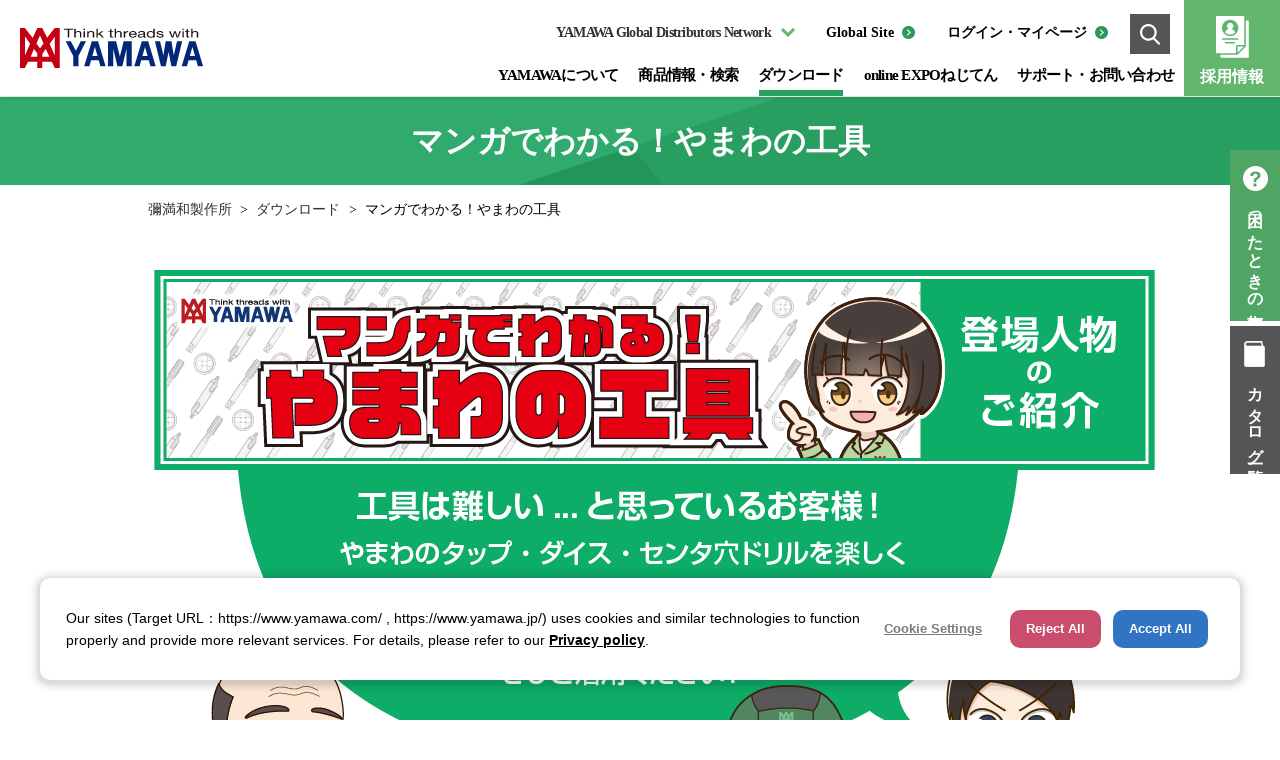

--- FILE ---
content_type: text/html; charset=utf-8
request_url: https://www.yamawa.com/jp/download/manga.html
body_size: 75970
content:
<!DOCTYPE html>
<html lang="ja-JP">
<head id="Head"><meta http-equiv="Content-Type" content="text/html; charset=UTF-8" /><meta id="MetaKeywords" name="KEYWORDS" content="彌満和,やまわ,YAMAWA,工具,漫画,マンガ,manga" /><style id="StylePlaceholder" type="text/css"></style><link id="_Portals__default_" rel="stylesheet" type="text/css" href="/Portals/_default/default.css" /><link id="_Portals_0_Skins_YMW_" rel="stylesheet" type="text/css" href="/Portals/0/Skins/YMW/skin.css" /><link id="_Portals_0_Containers_YMW_" rel="stylesheet" type="text/css" href="/Portals/0/Containers/YMW/container.css" /><link id="_Portals_0_" rel="stylesheet" type="text/css" href="/Portals/0/portal.css" /><script src="/js/tools/jquery-1.11.2.min.js" type="text/javascript"></script><script src="/js/tools/jquery.cookie.js" type="text/javascript"></script><link rel="SHORTCUT ICON" href="/Portals/0/favicon.ico" /><title>
	マンガでわかる！やまわの工具 | YAMAWA JAPAN (株式会社彌満和製作所)
</title><!-- Google Tag Manager -->
<script>(function(w,d,s,l,i){w[l]=w[l]||[];w[l].push({'gtm.start':
new Date().getTime(),event:'gtm.js'});var f=d.getElementsByTagName(s)[0],
j=d.createElement(s),dl=l!='dataLayer'?'&l='+l:'';j.async=true;j.src=
'https://www.googletagmanager.com/gtm.js?id='+i+dl;f.parentNode.insertBefore(j,f);
})(window,document,'script','dataLayer','GTM-TMBS37Q');</script>
<!-- End Google Tag Manager --><script type="text/javascript">
var SP_cbt_Title='チャットボットに相談';
var SP_cbt_DispScroll='10',SP_cbt_DispTime='5',SP_cbt_ThemeCollor='#ff5252';
var SP_cbt_URL='https://bot.lincbiz.jp/cbt26001/';
(function () {
var ini=document.createElement('script'),ele=document.getElementsByTagName('script')[0],date=new Date;
ini.type='text/javascript';ini.async=!0;ini.setAttribute('charset','utf-8');
ini.src= SP_cbt_URL.split("?")[0] + 'static/js/tagUI.js?'+date.getTime();ele.parentNode.insertBefore(ini,ele);
})();
</script></head>
<body id="Body" class="_YMW _1Column pcMode pcView"><!-- Google Tag Manager (noscript) -->
<noscript><iframe src="https://www.googletagmanager.com/ns.html?id=GTM-TMBS37Q"
height="0" width="0" style="display:none;visibility:hidden"></iframe></noscript>
<!-- End Google Tag Manager (noscript) -->
    <noscript><div class="lblNoScript"><span id="lblNoScript" class="NormalRed">本システムでは、JavaScriptを利用しています。JavaScriptを有効に設定してからご利用ください。</span></div></noscript>
    <p class="skip"><a href="#dnn_ContentPane"><span id="lblSkipContentPane">本文へスキップします。</span></a></p> 
    <form name="Form" method="post" action="/jp/download/manga.html" id="Form" enctype="multipart/form-data" style="height: 100%;">
<div>
<input type="hidden" name="__EVENTTARGET" id="__EVENTTARGET" value="" />
<input type="hidden" name="__EVENTARGUMENT" id="__EVENTARGUMENT" value="" />
<input type="hidden" name="__VIEWSTATE" id="__VIEWSTATE" value="/[base64]/[base64]/[base64]/jgqTjg7Pjgr/[base64]/[base64]/[base64]/[base64]/5qSc57SiPC9hPjwvbGk+DQo8L3VsPg0KPC9saT4NCjxsaSBjbGFzcz0iVGFiMTIzIj48YSBpZD0iU0VPTUVOVVYyX1RhYjEyMyIgIGhyZWY9Ii9qcC9wcm9kdWN0L2RyaWxscy8iID7jgrvjg7Pjgr/[base64]/[base64]/44K344O844OI77yIU0RT77yJPC9hPjwvbGk+DQo8bGkgY2xhc3M9IlRhYjI1NCI+PGEgaWQ9IlNFT01FTlVWMl9UYWIyNTQiICBocmVmPSIvanAvZG93bmxvYWQvYW5zaV90YXBzX3NlbGVjdC5odG1sIiA+QU5TSeimj+agvChVTi9VTkop44K/[base64]/[base64]/44OD44OU44Oz44Kw55u46KuH5a6kPC9hPjwvbGk+DQo8bGkgY2xhc3M9IlRhYjI0NCI+PGEgaWQ9IlNFT01FTlVWMl9UYWIyNDQiICBocmVmPSIvanAvc3VwcG9ydC9tZWV0Lmh0bWwiID7jg5/jg7zjg4bjgqPjg7PjgrDluIzmnJs8L2E+PC9saT4NCjxsaSBjbGFzcz0iVGFiMTM2Ij48YSBpZD0iU0VPTUVOVVYyX1RhYjEzNiIgIGhyZWY9Ii9qcC9zdXBwb3J0L3NjLmh0bWwiID7lkITjgrXjg53jg7zjg4jjgrvjg7Pjgr/jg7w8L2E+PC9saT4NCjxsaSBjbGFzcz0iVGFiMjc1Ij48YSBpZD0iU0VPTUVOVVYyX1RhYjI3NSIgIGhyZWY9Ii9qcC9zdXBwb3J0L3NjaG9vbC5odG1sIiA+44K/[base64]/[base64]/[base64]/[base64]/[base64]/ZG9jdW1lbnQuZ2V0RWxlbWVudEJ5SWQoJ2ZyYW1lJykuY29udGVudFdpbmRvdy5kb2N1bWVudDpkb2N1bWVudC5nZXRFbGVtZW50QnlJZCgnZnJhbWUnKS5jb250ZW50RG9jdW1lbnQ7ZnJhbWVEb2MuZm9ybXNbJ0Zvcm0nXS5hY3Rpb249Jy90YWJpZDM3Lmh0bWw/[base64]/nqbTjg4njg6rjg6sgLyDjgrvjg7Pjgr/[base64]/[base64]/[base64]/[base64]/[base64]/[base64]/[base64]/jg4Pjg5fkuIvnqbTnlKjjg4Hjgqfjg4Pjgq/jg5Tjg7Pnt6giIC8+DQoJCQ0KPHA+57Ch5piT5qSc5p+744OE44O844Or44K344Oq44O844K6PGJyIC8+DQrjgr/jg4Pjg5fkuIvnqbTnlKjjg4Hjgqfjg4Pjgq/jg5Tjg7Pnt6g8c3Bhbj5DaGVjayBQaW4gU2VyaWVzPC9zcGFuPjwvcD4NCjwvYT4NCjx1bCBjbGFzcz0iYXJ3TGluayI+DQogICAgPGxpPjxhIGhyZWY9Ii9qcC9kb3dubG9hZC9sZWFmbGV0Lmh0bWw/[base64]/[base64]/jgajjgY3jga7nn6XmgbXooos8L2E+PC9saT4NCjxsaSBjbGFzcz0iYnRuQ2F0YWxvZyI+PGEgaHJlZj0iL2pwL2Rvd25sb2FkL2NhdGFsb2cuaHRtbCI+44Kr44K/[base64]/44OD44OXPC9hPjwvbGk+DQogICAgICAgIDxsaT48YSBocmVmPSIvanAvcHJvZHVjdC90YXBzL3NlYXJjaC5odG1sP2NhdG9yPTMwJmFtcDtsaXN0PW9mZiI+44CA44K/[base64]/PC9hPjwvbGk+DQogICAgICAgIDxsaT48YSBocmVmPSIvanAvcHJvZHVjdC9tYy9zZWFyY2guaHRtbD9saXN0PW9mZiI+44CA44K544Os44OD44OJ44Of44Or44O744OY44Oq44Kr44Or44Kr44OD44K/5qSc57SiPC9hPjwvbGk+DQogICAgICAgIDxsaT48YSBocmVmPSIvanAvcHJvZHVjdC9kcmlsbHMvIj7jgrvjg7Pjgr/nqbTjg4njg6rjg6s8L2E+PC9saT4NCiAgICAgICAgPGxpPjxhIGhyZWY9Ii9qcC9wcm9kdWN0L2RyaWxscy9zZWFyY2guaHRtbD9saXN0PW9mZiI+44CA44K744Oz44K/56m044OJ44Oq44Or5qSc57SiPC9hPjwvbGk+DQogICAgPC91bD4NCiAgICA8L2xpPg0KPC91bD4NCjx1bD4NCiAgICA8bGkgY2xhc3M9ImFkZGxpc3QiPg0KICAgIDx1bD4NCiAgICAgICAgPGxpPjxhIGhyZWY9Ii9qcC9wcm9kdWN0L3Rvb2xzLyI+44K744Oz44K/5bel5YW3PC9hPjwvbGk+DQogICAgICAgIDxsaT48YSBocmVmPSIvanAvcHJvZHVjdC90b29scy9zZWFyY2guaHRtbD9saXN0PW9mZiI+44CA44K744Oz44K/[base64]/[base64]/lkIjjgqvjgr/[base64]/[base64]/jgYTlkIjjgo/jgZs8L2E+DQogICAgPHVsPg0KICAgICAgICA8bGk+PGEgaHJlZj0iL2pwL3N1cHBvcnQvdGlwcy8iPuWbsOOBo+OBn+OBqOOBjeOBruefpeaBteiiizwvYT48L2xpPg0KICAgICAgICA8bGk+PGEgaHJlZj0iL2pwL3N1cHBvcnQvY29uc3VsdC5odG1sIj7jgr/[base64]/jg7w8L2E+PC9saT4NCiAgICAgICAgPGxpPjxhIGhyZWY9Ii9qcC9zdXBwb3J0L3NjaG9vbC5odG1sIj7jgr/jg4Pjg5Tjg7PjgrDjgrnjgq/[base64]/[base64]/dSwZR3o=" />
</div>

<script type="text/javascript">
//<![CDATA[
var theForm = document.forms['Form'];
if (!theForm) {
    theForm = document.Form;
}
function __doPostBack(eventTarget, eventArgument) {
    if (!theForm.onsubmit || (theForm.onsubmit() != false)) {
        theForm.__EVENTTARGET.value = eventTarget;
        theForm.__EVENTARGUMENT.value = eventArgument;
        theForm.submit();
    }
}
//]]>
</script>


<script src="/WebResource.axd?d=HACbP2ms3mURq8yQahZ94NftDxGkrTrEso8YhCnpCghR5jOkYRpEVMaG-D1thcxQFKdga4NLhpsbdCG30&amp;t=638314226908353130" type="text/javascript"></script>


<script src="/js/dnncore.js" type="text/javascript"></script>
<script src="/js/infocms.js" type="text/javascript"></script>
<script src="/js/MicrosoftAjax.ja.js" type="text/javascript"></script>
<script src="/ScriptResource.axd?d=c9xf5qidu0VyX331ceqXXZZ78urvSuRoTTtYVH4pe7tsHxu3VUIxe02cgNXxXX0_3KRyyqOnTjXP0uG44JGf4VAkk9AGQcjVb3Z9CZ8W4kdHEhspcuoNIzatJXev4WPVXVtOl9mIgjAdRH-3i0o5JcAhu2K5ZqYTz77p9Q2&amp;t=559a934d" type="text/javascript"></script>
<div>

	<input type="hidden" name="__VIEWSTATEGENERATOR" id="__VIEWSTATEGENERATOR" value="CA0B0334" />
</div>
        
        
<script>jQuery.noConflict();</script>
<script src="/Portals/0/js/smoothScroll/smoothScroll.js"></script>
<script src="/Portals/0/js/toTop/toTop.js"></script>
<script src="/Portals/0/js/lightcase/lightcase.js"></script>
<link href="/Portals/0/js/lightcase/lightcase.css" rel="stylesheet">
<script src="/Portals/0/js/placeholder/placeholder.js"></script>
<script src="/Portals/0/js/common.js"></script>

<div id="skin" class="skin1Column">
	<div id="blockskip"><a href="#main">本文へ</a>
</div>
	<header>
		<div class="inner">
			<div class="headTop">
				<div class="logo"><a href="/jp/"><img src="/Portals/0/images/common/logo.png" alt="株式会社彌満和製作所"></a></div>
				<div id="dnn_HeadRecruitSpPane" class="HeadRecruitSpPane">
<div class="zeroTitle"><span id="dnn_ctr1136_dnnTITLE_lblTitle" class="Head">【全】スマホ採用ボタン</span>


</div>
<section class="moduleSkin moduleZero">
	<div class="moduleButton"></div>
	<div id="dnn_ctr1136_ContentPane"><!-- Start_Module_1136 --><div id="dnn_ctr1136_ModuleContent">
	
<a href="/jp/recruit/" class="head_recruit_btn spArea">採用情報</a>


<!-- End_Module_1136 -->
</div></div>
</section>

</div>
			</div>
			<div class="headBottom">
				<nav id="gNav"><!-- SEOMenuStart --><div id="SEOMENUV2" class="tokenMenu">
<ul>
<li class="Tab100 parentItem"><a id="SEOMENUV2_Tab100"  class="parentLink" href="/" >ホーム</a><ul>
<li class="Tab101 parentItem"><a id="SEOMENUV2_Tab101"  class="parentLink" href="/jp/" >彌満和製作所</a><ul>
<li class="Tab102"><a id="SEOMENUV2_Tab102"  href="/jp/company/" >YAMAWAについて</a><ul>
<li class="Tab103"><a id="SEOMENUV2_Tab103"  href="/jp/company/vision.html" >経営理念</a></li>
<li class="Tab104"><a id="SEOMENUV2_Tab104"  href="/jp/company/profile.html" >会社概要</a></li>
<li class="Tab285"><a id="SEOMENUV2_Tab285"  href="/jp/company/100th-anniversary.html" >100周年記念</a></li>
<li class="Tab105"><a id="SEOMENUV2_Tab105"  href="/jp/company/environment.html" >取り組み</a></li>
<li class="Tab106"><a id="SEOMENUV2_Tab106"  href="/jp/company/group.html" >グループ会社</a><ul>
<li class="Tab107"><a id="SEOMENUV2_Tab107"  href="/jp/company/yf.html" >彌満和製作所 米沢工場</a></li>
<li class="Tab108"><a id="SEOMENUV2_Tab108"  href="/jp/company/ff.html" >彌満和製作所 福島工場</a></li>
<li class="Tab109"><a id="SEOMENUV2_Tab109"  href="/jp/company/af.html" >彌満和製作所 会津工場</a></li>
<li class="Tab110"><a id="SEOMENUV2_Tab110"  href="/jp/company/yes.html" >やまわエンジニアリングサービス</a></li>
<li class="Tab111"><a id="SEOMENUV2_Tab111"  href="/jp/company/int.html" >やまわインターナショナル</a></li>
</ul>
</li>
<li class="Tab112"><a id="SEOMENUV2_Tab112"  href="/jp/company/agent.html" >海外代理店</a><ul>
<li class="Tab113"><a id="SEOMENUV2_Tab113"  href="/jp/company/eu.html" >ヨーロッパ</a></li>
<li class="Tab114"><a id="SEOMENUV2_Tab114"  href="/jp/company/asia.html" >アジア・オセアニア</a><ul>
<li class="Tab245"><a id="SEOMENUV2_Tab245"  href="/jp/company/asia/china.html" >中国</a></li>
</ul>
</li>
<li class="Tab115"><a id="SEOMENUV2_Tab115"  href="/jp/company/us.html" >北米</a></li>
</ul>
</li>
<li class="Tab236"><a id="SEOMENUV2_Tab236"  href="/jp/company/soundsgood.html" >SOUNDS GOOD</a></li>
<li class="Tab263"><a id="SEOMENUV2_Tab263"  href="/jp/company/securityaction.html" >SECURITY ACTION</a></li>
</ul>
</li>
<li class="Tab116"><a id="SEOMENUV2_Tab116"  href="/jp/product/" >商品情報・検索</a><ul>
<li class="Tab319"><a id="SEOMENUV2_Tab319"  href="https://www.landingpage-synergy.com/Lg4prFay/" target="_blank">Z-PROブランド</a></li>
<li class="Tab117"><a id="SEOMENUV2_Tab117"  href="/jp/product/taps/" >タップ</a><ul>
<li class="Tab118"><a id="SEOMENUV2_Tab118"  href="http://www.yamawa.com/jp/product/taps/search.html?cator=30&cmid=670&list=off" >タップ検索</a></li>
</ul>
</li>
<li class="Tab119"><a id="SEOMENUV2_Tab119"  href="/jp/product/dies/" >ダイス</a><ul>
<li class="Tab120"><a id="SEOMENUV2_Tab120"  href="http://www.yamawa.com/jp/product/dies/search.html?cator=30&cmid=731&list=off" >ダイス検索</a></li>
</ul>
</li>
<li class="Tab121"><a id="SEOMENUV2_Tab121"  href="/jp/product/mc/" >スレッドミル・ヘリカルカッタ</a><ul>
<li class="Tab122"><a id="SEOMENUV2_Tab122"  href="http://www.yamawa.com/jp/product/mc/search.html?cmid=734&list=off" >スレッドミル・ヘリカルカッタ検索</a></li>
</ul>
</li>
<li class="Tab123"><a id="SEOMENUV2_Tab123"  href="/jp/product/drills/" >センタ穴ドリル</a><ul>
<li class="Tab124"><a id="SEOMENUV2_Tab124"  href="http://www.yamawa.com/jp/product/drills/search.html?cmid=736&list=off" >センタ穴ドリル検索</a></li>
</ul>
</li>
<li class="Tab125"><a id="SEOMENUV2_Tab125"  href="/jp/product/tools/" >センタ工具</a><ul>
<li class="Tab126"><a id="SEOMENUV2_Tab126"  href="http://www.yamawa.com/jp/product/tools/search.html?cmid=738&list=off" >センタ工具検索</a></li>
</ul>
</li>
<li class="Tab127"><a id="SEOMENUV2_Tab127"  href="/jp/product/misc/" >関連商品</a><ul>
<li class="Tab128"><a id="SEOMENUV2_Tab128"  href="http://www.yamawa.com/jp/product/misc/search.html?list=off" >関連商品検索</a></li>
</ul>
</li>
<li class="Tab266"><a id="SEOMENUV2_Tab266"  href="/jp/product/microtap/" >精密タッピングマシン</a></li>
<li class="Tab129"><a id="SEOMENUV2_Tab129"  href="/jp/product/movie/" >動画ライブラリ</a></li>
</ul>
</li>
<li class="Tab130 parentItem"><a id="SEOMENUV2_Tab130"  class="parentLink" href="/jp/download/" >ダウンロード</a><ul>
<li class="Tab131"><a id="SEOMENUV2_Tab131"  href="/jp/download/catalog.html" >総合カタログ・リーフレット一覧</a></li>
<li class="Tab133"><a id="SEOMENUV2_Tab133"  href="/jp/download/holesize.html" >下穴径・素材径表</a></li>
<li class="Tab247"><a id="SEOMENUV2_Tab247"  href="/jp/download/programmer.html" >NCプログラム生成アプリ</a></li>
<li class="Tab250 currentItem"><a id="SEOMENUV2_Tab250"  class="currentLink" href="/jp/download/manga.html" >マンガでわかる！やまわの工具</a></li>
<li class="Tab134"><a id="SEOMENUV2_Tab134"  href="/jp/download/sds.html" >安全データシート（SDS）</a></li>
<li class="Tab254"><a id="SEOMENUV2_Tab254"  href="/jp/download/ansi_taps_select.html" >ANSI規格(UN/UNJ)タップ選定ソフト</a></li>
<li class="Tab284"><a id="SEOMENUV2_Tab284"  href="/jp/download/jimtof2022-technicaldocuments.html" >JIMTOF2022 技術資料</a></li>
</ul>
</li>
<li class="Tab271"><a id="SEOMENUV2_Tab271"  href="https://yamawa.jp/nejiten/exhibition/index.html" target="_blank">online EXPOねじてん</a></li>
<li class="Tab135"><a id="SEOMENUV2_Tab135"  href="/jp/support/" >サポート・お問い合わせ</a><ul>
<li class="Tab138"><a id="SEOMENUV2_Tab138"  href="http://www.yamawa.com/jp/support/tips/?cl=on" >困ったときの知恵袋</a></li>
<li class="Tab137"><a id="SEOMENUV2_Tab137"  href="/jp/support/consult.html" >タッピング相談室</a></li>
<li class="Tab244"><a id="SEOMENUV2_Tab244"  href="/jp/support/meet.html" >ミーティング希望</a></li>
<li class="Tab136"><a id="SEOMENUV2_Tab136"  href="/jp/support/sc.html" >各サポートセンター</a></li>
<li class="Tab275"><a id="SEOMENUV2_Tab275"  href="/jp/support/school.html" >タッピングスクール</a></li>
</ul>
</li>
<li class="Tab145"><a id="SEOMENUV2_Tab145"  href="/jp/information/" >NEWS</a><ul>
<li class="Tab273"><a id="SEOMENUV2_Tab273"  href="/jp/information/detail.html" >お知らせ</a></li>
</ul>
</li>
<li class="Tab146"><a id="SEOMENUV2_Tab146"  href="/jp/policy/" >サイトポリシー</a></li>
<li class="Tab147"><a id="SEOMENUV2_Tab147"  href="/jp/mypage/" >ログイン画面</a><ul>
<li class="Tab148"><a id="SEOMENUV2_Tab148"  href="/jp/mypage/profile.html" >登録情報変更</a></li>
<li class="Tab149"><a id="SEOMENUV2_Tab149"  href="/jp/mypage/unsubscribe.html" >退会手続き</a></li>
<li class="Tab150"><a id="SEOMENUV2_Tab150"  href="/jp/mypage/parameter_reg.html" >戦略物資等該非判定書 発行申請フォーム</a></li>
</ul>
</li>
<li class="Tab202"><a id="SEOMENUV2_Tab202"  href="/jp/sitemap/" >サイトマップ</a></li>
<li class="Tab287"><a id="SEOMENUV2_Tab287"  href="/jp/recruit/" >彌満和グループ　採用サイト</a><ul>
<li class="Tab288"><a id="SEOMENUV2_Tab288"  href="/jp/recruit/about/" >YAMAWAを知る</a></li>
<li class="Tab289"><a id="SEOMENUV2_Tab289"  href="/jp/recruit/work/" >仕事を知る</a></li>
<li class="Tab290"><a id="SEOMENUV2_Tab290"  href="/jp/recruit/person/" >人を知る</a><ul>
<li class="Tab317"><a id="SEOMENUV2_Tab317"  href="/jp/recruit/person/interview01.html" >Y.Kさん</a></li>
<li class="Tab310"><a id="SEOMENUV2_Tab310"  href="/jp/recruit/person/interview02.html" >Y.Oさん</a></li>
<li class="Tab311"><a id="SEOMENUV2_Tab311"  href="/jp/recruit/person/interview03.html" >R.Hさん</a></li>
<li class="Tab312"><a id="SEOMENUV2_Tab312"  href="/jp/recruit/person/interview04.html" >Y.Iさん</a></li>
<li class="Tab313"><a id="SEOMENUV2_Tab313"  href="/jp/recruit/person/interview05.html" >M.Yさん</a></li>
<li class="Tab314"><a id="SEOMENUV2_Tab314"  href="/jp/recruit/person/interview06.html" >N.Tさん</a></li>
<li class="Tab316"><a id="SEOMENUV2_Tab316"  href="/jp/recruit/person/interview09.html" >M.Yさん</a></li>
<li class="Tab291"><a id="SEOMENUV2_Tab291"  href="/jp/recruit/person/interview07.html" >F.Rさん</a></li>
<li class="Tab315"><a id="SEOMENUV2_Tab315"  href="/jp/recruit/person/interview08.html" >A.Wさん</a></li>
</ul>
</li>
<li class="Tab299"><a id="SEOMENUV2_Tab299"  href="/jp/recruit/environment/" >働く環境を知る</a><ul>
<li class="Tab300"><a id="SEOMENUV2_Tab300"  href="/jp/recruit/environment/support/" >教育・研修制度</a></li>
<li class="Tab301"><a id="SEOMENUV2_Tab301"  href="/jp/recruit/environment/tour/" >社内ツアー</a></li>
</ul>
</li>
<li class="Tab302"><a id="SEOMENUV2_Tab302"  href="/jp/recruit/discovery/" >こんなところにYAMAWA</a></li>
<li class="Tab303"><a id="SEOMENUV2_Tab303"  href="/jp/recruit/requirements/" >募集要項</a></li>
<li class="Tab304"><a id="SEOMENUV2_Tab304"  href="/jp/recruit/entry/" >エントリー</a></li>
<li class="Tab305"><a id="SEOMENUV2_Tab305"  href="/jp/recruit/news/" >お知らせ</a></li>
</ul>
</li>
</ul>
</li>
<li class="Tab151"><a id="SEOMENUV2_Tab151"  href="/en/" >YAMAWA MFG. Co., Ltd.</a><ul>
<li class="Tab152"><a id="SEOMENUV2_Tab152"  href="/en/company/" >About Us</a><ul>
<li class="Tab153"><a id="SEOMENUV2_Tab153"  href="/en/company/vision.html" >Company Philosophy</a></li>
<li class="Tab154"><a id="SEOMENUV2_Tab154"  href="/en/company/profile.html" >Profile</a></li>
<li class="Tab286"><a id="SEOMENUV2_Tab286"  href="/en/company/100th-anniversary.html" >100th-Anniversary</a></li>
<li class="Tab155"><a id="SEOMENUV2_Tab155"  href="/en/company/environment.html" >Environmental Activities</a></li>
<li class="Tab156"><a id="SEOMENUV2_Tab156"  href="/en/company/group.html" >Group</a><ul>
<li class="Tab157"><a id="SEOMENUV2_Tab157"  href="/en/company/yf.html" >YAMAWA MFG. Co., Ltd. [ Yonezawa plant ]</a></li>
<li class="Tab158"><a id="SEOMENUV2_Tab158"  href="/en/company/ff.html" >YAMAWA MFG. Co., Ltd. [ Fukushima plant ]</a></li>
<li class="Tab159"><a id="SEOMENUV2_Tab159"  href="/en/company/af.html" >YAMAWA MFG. Co., Ltd. [ Aizu plant ]</a></li>
<li class="Tab160"><a id="SEOMENUV2_Tab160"  href="/en/company/yes.html" >YAMAWA Engineering Service Co., Ltd.</a></li>
<li class="Tab161"><a id="SEOMENUV2_Tab161"  href="/en/company/int.html" >YAMAWA International Co., Ltd.</a></li>
</ul>
</li>
<li class="Tab162"><a id="SEOMENUV2_Tab162"  href="/en/company/agent.html" >Global Distributors</a><ul>
<li class="Tab163"><a id="SEOMENUV2_Tab163"  href="/en/company/eu.html" >Europe</a></li>
<li class="Tab164"><a id="SEOMENUV2_Tab164"  href="/en/company/asia.html" >Asia</a><ul>
<li class="Tab246"><a id="SEOMENUV2_Tab246"  href="/en/company/asia/china.html" >China</a></li>
</ul>
</li>
<li class="Tab165"><a id="SEOMENUV2_Tab165"  href="/en/company/us.html" >North America</a></li>
</ul>
</li>
<li class="Tab237"><a id="SEOMENUV2_Tab237"  href="/en/company/soundsgood.html" >SOUNDS GOOD</a></li>
</ul>
</li>
<li class="Tab166"><a id="SEOMENUV2_Tab166"  href="/en/product/" >Product Information &amp; Search</a><ul>
<li class="Tab167"><a id="SEOMENUV2_Tab167"  href="/en/product/taps/" >Taps</a><ul>
<li class="Tab168"><a id="SEOMENUV2_Tab168"  href="http://www.yamawa.com/en/product/taps/search.html?cmid=671&list=off" >Product Search for Taps</a></li>
</ul>
</li>
<li class="Tab169"><a id="SEOMENUV2_Tab169"  href="/en/product/dies/" >Dies</a><ul>
<li class="Tab170"><a id="SEOMENUV2_Tab170"  href="http://www.yamawa.com/en/product/dies/search.html?list=off" >Product Search for Dies</a></li>
</ul>
</li>
<li class="Tab171"><a id="SEOMENUV2_Tab171"  href="/en/product/mc/" >Thread mills</a><ul>
<li class="Tab172"><a id="SEOMENUV2_Tab172"  href="http://www.yamawa.com/en/product/mc/search.html?cmid=735&list=off" >Product Search for Thread mills</a></li>
</ul>
</li>
<li class="Tab173"><a id="SEOMENUV2_Tab173"  href="/en/product/drills/" >Center Drills</a><ul>
<li class="Tab174"><a id="SEOMENUV2_Tab174"  href="http://www.yamawa.com/en/product/drills/search.html?cmid=737&list=off" >Product Search for Center drills</a></li>
</ul>
</li>
<li class="Tab175"><a id="SEOMENUV2_Tab175"  href="/en/product/tools/" >Centering Tools</a><ul>
<li class="Tab176"><a id="SEOMENUV2_Tab176"  href="http://www.yamawa.com/en/product/tools/search.html?cmid=739&list=off" >Product Search for Centering tools</a></li>
</ul>
</li>
<li class="Tab177"><a id="SEOMENUV2_Tab177"  href="/en/product/misc/" >Related Products</a><ul>
<li class="Tab178"><a id="SEOMENUV2_Tab178"  href="http://www.yamawa.com/en/product/misc/search.html?list=off" >Product Search for Related products</a></li>
</ul>
</li>
<li class="Tab267"><a id="SEOMENUV2_Tab267"  href="/en/product/microtap/" >microtap</a></li>
<li class="Tab179"><a id="SEOMENUV2_Tab179"  href="/en/product/movie/" >Movies</a></li>
</ul>
</li>
<li class="Tab180"><a id="SEOMENUV2_Tab180"  href="/en/download/" >Downloads</a><ul>
<li class="Tab181"><a id="SEOMENUV2_Tab181"  href="/en/download/catalog.html" >Product Catalog</a></li>
<li class="Tab183"><a id="SEOMENUV2_Tab183"  href="/en/download/holesize.html" >Bored Hole size / Bar diameter</a></li>
<li class="Tab79"><a id="SEOMENUV2_Tab79"  href="/en/download/programmer.html" >NC Program Download</a></li>
<li class="Tab251"><a id="SEOMENUV2_Tab251"  href="/en/download/manga.html" >Understanding YAMAWA products by Manga</a></li>
<li class="Tab184"><a id="SEOMENUV2_Tab184"  href="/en/download/sds.html" >Safety Data Sheet (SDS)</a></li>
</ul>
</li>
<li class="Tab277"><a id="SEOMENUV2_Tab277"  href="https://yamawa.jp/nejiten/exhibition_en/index.html" target="_blank">online EXPO NEJITEN</a></li>
<li class="Tab185"><a id="SEOMENUV2_Tab185"  href="/en/support/" >Support &amp; Inquiry</a><ul>
<li class="Tab188"><a id="SEOMENUV2_Tab188"  href="http://www.yamawa.com/en/support/tips/?cl=on" >Troubleshooting &amp; FAQs</a></li>
<li class="Tab187"><a id="SEOMENUV2_Tab187"  href="/en/support/consult.html" >Customer Consultation</a></li>
<li class="Tab272"><a id="SEOMENUV2_Tab272"  href="/en/support/va.html" >YAMAWA Value Analysis Proposal</a></li>
</ul>
</li>
<li class="Tab190"><a id="SEOMENUV2_Tab190"  href="/en/information/" >Information</a><ul>
<li class="Tab274"><a id="SEOMENUV2_Tab274"  href="/en/information/detail.html" >お知らせ</a></li>
</ul>
</li>
<li class="Tab191"><a id="SEOMENUV2_Tab191"  href="/en/policy/" >Site Policy</a></li>
<li class="Tab192"><a id="SEOMENUV2_Tab192"  href="http://www.yamawa.com/en/mypage/?language=en-US" >Mypage</a><ul>
<li class="Tab193"><a id="SEOMENUV2_Tab193"  href="http://www.yamawa.com/en/mypage/profile.html?language=en-US" >Profile</a></li>
<li class="Tab194"><a id="SEOMENUV2_Tab194"  href="http://www.yamawa.com/en/mypage/unsubscribe.html?language=en-US" >Unsubscribe</a></li>
</ul>
</li>
<li class="Tab219"><a id="SEOMENUV2_Tab219"  href="/en/sitemap/" >sitemap</a></li>
</ul>
</li>
</ul>
</li>
</ul>

</div><!-- SEOMenuEnd -->
</nav>
				<div class="headRight">
					<div id="dnn_HeadPane" class="HeadPane">
<div class="zeroTitle"><span id="dnn_ctr604_dnnTITLE_lblTitle" class="Head">【全】代理店</span>


</div>
<section class="moduleSkin moduleZero">
	<div class="moduleButton"></div>
	<div id="dnn_ctr604_ContentPane"><!-- Start_Module_604 --><div id="dnn_ctr604_ModuleContent">
	
<ul class="btnHead">
    <li class="btnYamawa"><span>YAMAWA Global Distributors Network</span>
    <ul>
        <li><a href="/jp/company/agent.html">海外代理店</a></li>
        <li><a href="/jp/company/eu.html">ヨーロッパエリア</a></li>
        <li><a href="/jp/company/asia.html">アジアエリア</a></li>
        <li><a href="/jp/company/us.html">北米エリア</a></li>
    </ul>
    </li>
    <li class="btnYamawaSp"><a href="/jp/company/agent.html">YAMAWA Global Distributors Network</a></li>
    <li class="btnGlobal"><a href="/">Global Site</a></li>
</ul>



<!-- End_Module_604 -->
</div></div>
</section>

</div>
					<div id="dnn_LoginPane" class="LoginPane">
<div class="zeroTitle"><span id="dnn_ctr606_dnnTITLE_lblTitle" class="Head">【全】ログインボタン</span>


</div>
<section class="moduleSkin moduleZero">
	<div class="moduleButton"></div>
	<div id="dnn_ctr606_ContentPane"><!-- Start_Module_606 --><div id="dnn_ctr606_ModuleContent">
	
<ul class="btnHead login">
    <li><a href="/jp/mypage/">ログイン・マイページ</a></li>
</ul>



<!-- End_Module_606 -->
</div></div>
</section>

</div>
					<div id="dnn_LogoffPane" class="LogoffPane DNNEmptyPane"></div>
					<div id="dnn_myPagePane" class="myPagePane DNNEmptyPane"></div>
					<div id="dnn_SitePane" class="SitePane">
<div class="zeroTitle"><span id="dnn_ctr725_dnnTITLE_lblTitle" class="Head">【全】サイトマップ</span>


</div>
<section class="moduleSkin moduleZero">
	<div class="moduleButton"></div>
	<div id="dnn_ctr725_ContentPane"><!-- Start_Module_725 --><div id="dnn_ctr725_ModuleContent">
	
<ul class="btnHead sitemap">
<li><a href="/jp/sitemap/">サイトマップ</a></li>
</ul>


<!-- End_Module_725 -->
</div></div>
</section>

</div>
					<div id="dnn_SearchBtnPane" class="SearchBtnPane">
<div class="zeroTitle"><span id="dnn_ctr1134_dnnTITLE_lblTitle" class="Head">【全】ヘッダ検索</span>


</div>
<section class="moduleSkin moduleZero">
	<div class="moduleButton"></div>
	<div id="dnn_ctr1134_ContentPane"><!-- Start_Module_1134 --><div id="dnn_ctr1134_ModuleContent">
	
<div class="searchBtn">&nbsp;</div>


<!-- End_Module_1134 -->
</div></div>
</section>

</div>
					<div class="searchWrap">
						<span class="placeholder">サイト内検索</span>
						<div id="dnn_SearchPane" class="SearchPane">
<div class="zeroTitle"><span id="dnn_ctr601_dnnTITLE_lblTitle" class="Head">検索</span>


</div>
<section class="moduleSkin moduleZero">
	<div class="moduleButton"></div>
	<div id="dnn_ctr601_ContentPane"><!-- Start_Module_601 --><div id="dnn_ctr601_ModuleContent">
	<div class="ExternalSearchBox">
<input name="dnn$ctr601$ViewExternalSearchBox$repExternalSearch$ctl00$ctl01" type="text" id="dnn_ctr601_ViewExternalSearchBox_repExternalSearch_ctl00_ctl01" class="txtSearch" /><input type="submit" name="dnn$ctr601$ViewExternalSearchBox$repExternalSearch$ctl00$ctl02" value="検索" onclick="var frameDoc=document.all?document.getElementById('frame').contentWindow.document:document.getElementById('frame').contentDocument;frameDoc.forms['Form'].action='/tabid37.html?q=[VALUE]'.replace('[VALUE]',encodeURIComponent(document.getElementById('dnn_ctr601_ViewExternalSearchBox_repExternalSearch_ctl00_ctl01').value));frameDoc.getElementById('divPostData').innerHTML='&lt;input type=&quot;hidden&quot; name=&quot;q&quot; value=&quot;[VALUE]&quot; />'.replace('[VALUE]',document.getElementById('dnn_ctr601_ViewExternalSearchBox_repExternalSearch_ctl00_ctl01').value.replace(/&amp;/g, '&amp;amp;').replace(/&quot;/g, '&amp;quot;').replace(/'/g, '&amp;#39;').replace(/&lt;/g, '&amp;lt;').replace(/>/g, '&amp;gt;'));frameDoc.forms['Form'].target='_top';frameDoc.forms['Form'].method='GET';frameDoc.forms['Form'].submit();return false;" class="searchBtn" />
</div>
<iframe id="frame" src="/DesktopModules/infoCMS.ExternalSearchBox/frame.html" style="width:0px;height:0px;visibility:hidden;" title="external search results"></iframe><!-- End_Module_601 -->
</div></div>
</section>

</div>
					</div>
				</div>
				<div class="headBtn">
					<div id="dnn_HeadBtnPane" class="HeadBtnPane">
<div class="zeroTitle"><span id="dnn_ctr1135_dnnTITLE_lblTitle" class="Head">【全】ヘッダ採用ボタン</span>


</div>
<section class="moduleSkin moduleZero">
	<div class="moduleButton"></div>
	<div id="dnn_ctr1135_ContentPane"><!-- Start_Module_1135 --><div id="dnn_ctr1135_ModuleContent">
	
<a href="/jp/recruit/" class="head_recruit_btn">採用情報</a>


<!-- End_Module_1135 -->
</div></div>
</section>

</div>
				</div>
			</div>
		</div>
	</header>
	<div id="main">
		<div class="pageTitleBg">
			<div class="pageTitle">
				<div class="inner">
					<header id="dnn_PagetitlePane" class="PagetitlePane">
<div class="zeroTitle"><span id="dnn_ctr888_dnnTITLE_lblTitle" class="Head">H1</span>


</div>
<section class="moduleSkin moduleZero">
	<div class="moduleButton"></div>
	<div id="dnn_ctr888_ContentPane"><!-- Start_Module_888 --><div id="dnn_ctr888_ModuleContent">
	<h1>マンガでわかる！やまわの工具</h1><!-- End_Module_888 -->
</div></div>
</section>

</header>
				</div>
			</div>
		</div>
		<div class="breadcrumb">
			<div class="inner"><span id="dnn_dnnBREADCRUMB_lblBreadCrumb"><a href="/jp/" class="breadcrumbItem">彌満和製作所</a><span>></span><a href="/jp/download/" class="breadcrumbItem">ダウンロード</a><span>></span><span class="breadcrumbItem">マンガでわかる！やまわの工具</span></span>
</div>
		</div>
		<div class="contentMiddle">
			<div class="inner">
				<main class="mainArea">
					<div id="dnn_ContentPane" class="ContentPane">
<div class="zeroTitle"><span id="dnn_ctr889_dnnTITLE_lblTitle" class="Head">コンテンツ</span>


</div>
<section class="moduleSkin moduleZero">
	<div class="moduleButton"></div>
	<div id="dnn_ctr889_ContentPane"><!-- Start_Module_889 --><div id="dnn_ctr889_ModuleContent">
	
<p>
<img alt="" src="/Portals/0/images/download/manga/intro.png" />
</p>
<div class="layoutItem col3 layoutCompany flexed wraped">
		
<div>
<a href="https://yamawa.meclib.jp/manga08_joint-tool/book/" class="noIcon" target="_blank">
<img src="/Portals/0/images/download/manga/img_08.png" alt="JOINT TOOL 編" />
<p><marquee><span style="font-size: 20px; color: #ff0000;">NEW</span></marquee>
<small><strong>センタ穴ドリル / センタ工具シリーズ</strong></small> <br />
JOINT TOOL 編<span> Center Drills / Centering Tools   JOINT TOOLS</span></p>
</a>
<ul class="arwLink">
    <li><a href="/jp/download/leaflet.html?itemid=36&amp;dispmid=653" class="noIcon" target="_blank">リーフレット</a></li>
</ul>
	</div>
				
		
		
<div>
<a href="https://yamawa.meclib.jp/manga07_dass-dasl/book/" class="noIcon" target="_blank">
<img src="/Portals/0/images/download/manga/img_07.png" alt="ダイスアタッチメント DASS / DASL 編" />
<p><!--<marquee><span style="font-size: 20px; color: #ff0000;">NEW</span></marquee>-->ダイスシリーズ <br />
ダイスアタッチメント DASS/DASL編<span> Die attachment DASS/DASL</span></p>
</a>
<ul class="arwLink">
    <li><a href="/jp/download/leaflet.html?itemid=378&amp;dispmid=653" class="noIcon" target="_blank">リーフレット</a></li>
</ul>
	</div>
				
		
<div>
<a href="https://yamawa.meclib.jp/manga06_ht-mst/book/#target/page_no=1" class="noIcon" target="_blank">
<img src="/Portals/0/images/download/manga/img_06.png" alt="顕微鏡対物レンズ用　HT MST 編" />
<p><!--<marquee><span style="font-size: 20px; color: #ff0000;">NEW</span></marquee>-->特殊ねじタップシリーズ <br />
顕微鏡対物レンズ用 HT MST 編<span>Hand Taps for Microsvope Objective Lens HT MST</span></p>
</a>
<ul class="arwLink">
    <li><a href="/jp/download/leaflet.html?itemid=218&amp;dispmid=653" class="noIcon" target="_blank">リーフレット</a></li>
</ul>
	</div>
				
		
<div><a href="https://www.yamawa.com/jp/download/leaflet.html?itemid=218&amp;dispmid=653" target="_blank">
</a><a href="https://yamawa.meclib.jp/manga05_ht-lh/book/" class="noIcon" target="_blank">
<img src="/Portals/0/images/download/manga/img_05.png" alt="ハンドタップシリーズ 左ねじ用 HT LH 編" />
<p>ハンドタップシリーズ <br />
左ねじ用 HT LH 編<span>Hand Tap Series HT LH</span></p>
</a>
<ul class="arwLink">
    <li><a href="https://yamawa.meclib.jp/2023-2024_jis/book/#target/page_no=248" target="_blank">カタログ</a></li>
</ul>
	</div>
		
		
<div>
<a href="https://yamawa.meclib.jp/manga04_sit-sitd/book/" class="noIcon" target="_blank">
<img src="/Portals/0/images/download/manga/img_04.png" alt="簡易検査ツールシリーズ SIT・SITD編" />
<p>簡易検査ツールシリーズ<br />
SIT・SITD編<span>SIT・SITD Series</span></p>
</a>
<ul class="arwLink">
    <li><a href="/jp/download/leaflet.html?itemid=7&amp;dispmid=653" class="noIcon" target="_blank">リーフレット</a></li>
</ul>
	</div>
		
		
<div>
<a href="https://yamawa.meclib.jp/manga03_tri/book/" class="noIcon" target="_blank"><img src="/Portals/0/images/download/manga/img_03.png" alt="特殊ねじタップシリーズ三脚用 TRI編" />
<p>特殊ねじタップシリーズ<br />
三脚用 TRI編<span>Tripod Tap Series TRI</span></p>
</a>
<ul class="arwLink">
    <li><a href="/Portals/0/images/download/manga/tripod_series_tri_catalog.pdf" class="noIcon" target="_blank">カタログ</a></li>
</ul>
	</div>
<div>
		<a href="https://yamawa.meclib.jp/manga02_checkpin/book/" class="noIcon" target="_blank"><img src="/Portals/0/images/download/manga/img_02.png" alt="簡易検査ツールシリーズ タップ下穴用チェックピン編" />
		
<p>簡易検査ツールシリーズ<br />
タップ下穴用チェックピン編<span>Check Pin Series</span></p>
</a>
<ul class="arwLink">
    <li><a href="/jp/download/leaflet.html?itemid=39&amp;dispmid=653" target="_blank">リーフレット</a></li>
</ul>
	</div>
<div>
		<a href="https://yamawa.meclib.jp/manga01_mg-ht/book/" class="noIcon" target="_blank"><img src="/Portals/0/images/download/manga/img_01.png" alt="ハンドタップシリーズ MG-HT編" />
		
<p>ハンドタップシリーズ<br />
MG-HT編<span>Hand Tap Series MG-HT</span></p>
</a>
<ul class="arwLink">
    <li><a href="/jp/download/leaflet.html?itemid=49&amp;dispmid=653" target="_blank">リーフレット</a></li>
</ul>
	</div>
</div>



<!-- End_Module_889 -->
</div></div>
</section>

</div>
				</main>
			</div>
		</div>
		<div class="contentBottom">
			<div id="dnn_ContentBottomPane" class="ContentBottomPane DNNEmptyPane"></div>
		</div>
		<div class="contentFix">
			<div id="dnn_FixPane" class="FixPane">
<div class="zeroTitle"><span id="dnn_ctr609_dnnTITLE_lblTitle" class="Head">【全】FIXボタ</span>


</div>
<section class="moduleSkin moduleZero">
	<div class="moduleButton"></div>
	<div id="dnn_ctr609_ContentPane"><!-- Start_Module_609 --><div id="dnn_ctr609_ModuleContent">
	
<div class="btnFix">
<ul>
<li class="btnTips"><a href="/jp/support/tips/">困ったときの知恵袋</a></li>
<li class="btnCatalog"><a href="/jp/download/catalog.html">カタログ一覧</a></li>
</ul>
</div>


<!-- End_Module_609 -->
</div></div>
</section>

</div>
			<div id="page_top">
				<p class="pagetop"><a href="#Body">ページトップへ</a>
</p>
			</div>
		</div>
	</div>
	<footer id="footer">
		<div class="footTop">
			<div class="inner">
				<div id="dnn_FootPane" class="FootPane">
<div class="zeroTitle"><span id="dnn_ctr608_dnnTITLE_lblTitle" class="Head">【全】フッターリンク</span>


</div>
<section class="moduleSkin moduleZero">
	<div class="moduleButton"></div>
	<div id="dnn_ctr608_ContentPane"><!-- Start_Module_608 --><div id="dnn_ctr608_ModuleContent">
	
<div class="footLink">
<ul>
    <li><a href="/jp/company/">YAMAWAについて</a>
    <ul>
        <li><a href="/jp/company/vision.html">経営理念</a></li>
        <li><a href="/jp/company/profile.html">会社概要</a></li>
        <li><a href="/jp/company/100th-anniversary.html">100周年記念</a></li>
        <li><a href="/jp/company/environment.html">取り組み</a></li>
        <li><a href="/jp/company/group.html">グループ会社</a></li>
        <li><a href="/jp/company/agent.html">海外代理店</a></li>
        <li><a href="/jp/company/soundsgood.html">SOUNDS GOOD</a></li>
        <li><a href="/jp/company/securityaction.html">SECURITY ACTION</a></li>
    </ul>
    </li>
</ul>
<ul>
    <li><a href="/jp/product/">商品情報・検索</a>
    <ul>
        <li><a href="/jp/product/taps/">タップ</a></li>
        <li><a href="/jp/product/taps/search.html?cator=30&amp;list=off">　タップ検索</a></li>
        <li><a href="/jp/product/dies/">ダイス</a></li>
        <li><a href="/jp/product/dies/search.html?list=off">　ダイス検索</a></li>
        <li><a href="/jp/product/mc/">スレッドミル・ヘリカルカッタ</a></li>
        <li><a href="/jp/product/mc/search.html?list=off">　スレッドミル・ヘリカルカッタ検索</a></li>
        <li><a href="/jp/product/drills/">センタ穴ドリル</a></li>
        <li><a href="/jp/product/drills/search.html?list=off">　センタ穴ドリル検索</a></li>
    </ul>
    </li>
</ul>
<ul>
    <li class="addlist">
    <ul>
        <li><a href="/jp/product/tools/">センタ工具</a></li>
        <li><a href="/jp/product/tools/search.html?list=off">　センタ工具検索</a></li>
        <li><a href="/jp/product/misc/">関連商品</a></li>
        <li><a href="/jp/product/misc/search.html?list=off">　関連商品検索</a></li>
        <li><a href="/jp/product/microtap/">精密タッピングマシン</a></li>
        <li><a href="/jp/product/movie/">動画ライブラリ</a></li>
    </ul>
    </li>
</ul>
<ul>
    <li><a href="/jp/download/">ダウンロード</a>
    <ul>
        <li><a href="/jp/download/catalog.html">総合カタログ・リーフレット一覧</a></li>
        <li><a href="/jp/download/holesize.html">下穴径・素材径表</a></li>
        <li><a href="/jp/download/programmer.html">NCプログラム生成アプリ</a></li>
        <li><a href="/jp/download/manga.html">マンガで分かる！やまわの工具</a></li>
        <li><a href="/jp/download/sds.html">安全データシート（SDS）</a></li>
        <li><a href="/jp/download/ansi_taps_select.html">ANSI規格(UN/UNJ)タップ選定ソフト</a></li>
        <li><a href="/jp/download/jimtof2022-technicaldocuments.html">JIMTOF2022 技術資料</a></li>
    </ul>
    </li>
</ul>
<ul>
    <li><a href="https://yamawa.jp/nejiten/exhibition/index.html" target="_blank">online EXPO ねじてん</a></li>
</ul>
<ul>
    <li><a href="/jp/support/">サポート・お問い合わせ</a>
    <ul>
        <li><a href="/jp/support/tips/">困ったときの知恵袋</a></li>
        <li><a href="/jp/support/consult.html">タッピング相談室</a></li>
        <li><a href="/jp/support/meet.html">ミーティング希望</a></li>
        <li><a href="/jp/support/sc.html">各サポートセンター</a></li>
        <li><a href="/jp/support/school.html">タッピングスクール</a></li>
    </ul>
    </li>
</ul>
<ul>
    <li><a href="/jp/recruit/">採用情報</a>
    <ul>
        <li><a href="/jp/recruit/about/">YAMAWAを知る</a></li>
        <li><a href="/jp/recruit/work/">仕事を知る</a></li>
        <li><a href="/jp/recruit/person/">人を知る</a></li>
        <li><a href="/jp/recruit/environment/">働く環境を知る</a></li>
        <li><a href="/jp/recruit/discovery/">こんなところにYAMAWA</a></li>
        <li><a href="/jp/recruit/requirements/">募集要項</a></li>
    </ul>
    </li>
</ul>
<ul>
    <li><a href="/jp/information/">NEWS</a></li>
    <li><a href="/jp/policy/">サイトポリシー</a></li>
    <li><a href="/jp/sitemap/">サイトマップ</a></li>
    <li><a href="/jp/mypage/parameter_reg.html">戦略物資等該非判定書 発行依頼（要ログイン）</a></li>
</ul>
</div>
<div>
<a href="https://twitter.com/yamawa1923" target="_blank"><img src="/Portals/0/images/index/ico_x.png" alt="彌満和製作所 公式Xアカウント" /></a>
<a href="https://www.instagram.com/yamawa_mfg/" target="_blank"><img src="/Portals/0/images/index/ico_instagram.png" alt="株式会社彌満和製作所【YAMAWA】 公式インスタグラム" /></a>
</div>



<!-- End_Module_608 -->
</div></div>
</section>

</div>
			</div>
		</div>
		<div class="footBottom">
			<div class="inner">
				<p class="copyright"><span id="dnn_dnnCOPYRIGHT_lblCopyright" class="txtCopyright">© 2007-2026 YAMAWA MFG. Co., Ltd.</span>
</p>
			</div>
		</div>
	</footer>
</div>

        <input name="ScrollTop" type="hidden" id="ScrollTop" />
        <input name="__dnnVariable" type="hidden" id="__dnnVariable" />
    </form>
<!-- 345646102B6E121D6EA7DB5DFE92AF20D69A0EBD9AC49BE4AF273AC623D53C89 -->
</body>
</html>


--- FILE ---
content_type: text/css
request_url: https://www.yamawa.com/Portals/0/Skins/YMW/skin.css
body_size: 1155
content:
@charset "utf-8";

@import "/Portals/0/css/base.css";
@import "/Portals/0/css/contents.css";

/* ===========================================================
 html
=========================================================== */

/* size settings */
html,
body{min-width:1040px;}

/* font settings */
html,
body{color:#000;font-size:16px;line-height:1.6;}
body{font-family: '游ゴシック', 'YuGothic', 'Yu Gothic','Verdana','sans-serif';}

/* pc/sp settings */
.pcArea{display:block;}
.spArea{display:none;}


/* ===========================================================
 css for admin
=========================================================== */

/* css-for-adminModules */
.FileManager_LeftBox{width:200px !important;}
.FileManager_LeftBox img{height:13px !important;}
#dnn_ctr362_ModuleContent table{width:100% !important;}
#dnn_ctr362_ModuleContent table td{text-align:left !important;}

/* 編集ナビ */
.ModuleTitle_MenuContainer > tbody > tr > td,
.ModuleTitle_MenuContainer > tbody > tr > td > table{width:auto;}
.ModuleTitle_MenuContainer > tbody > tr > td:last-child{line-height:1;}
.ModuleTitle_MenuItem{font-size:12px !important;}

/* スマホプレビュー */
.selectBox + .fancybox-wrap,
.selectBox + .fancybox-wrap *{box-sizing:content-box !important;}
.previewMode .fancybox-opened{z-index:99999999 !important;}

--- FILE ---
content_type: text/css
request_url: https://www.yamawa.com/Portals/0/portal.css
body_size: -91
content:
@charset "utf-8";
/* ================================
    CSS STYLES FOR infoCMS
   ================================ */

.DownloadCsv {text-align: center;}
.slideContent {display:none;}







--- FILE ---
content_type: text/css
request_url: https://www.yamawa.com/Portals/0/js/lightcase/lightcase.css
body_size: 2587
content:
/**
 * Lightcase - jQuery Plugin
 * The smart and flexible Lightbox Plugin.
 *
 * @author		Cornel Boppart <cornel@bopp-art.com>
 * @copyright	Author
 *
 * @version		2.3.4 (29/12/2015)
 */
/**
 * Lightcase settings
 *
 * Note:Override default settings for your project without touching this source code by simply
 * defining those variables within a SASS map called '$lightcase-custom'.
 *
 * // Example usage
 * $lightcase-custom:(
 *   'breakpoint':768px
 * );@font-face{font-family:'lightcase'; font-weight:normal; font-style:normal;}
 */

[class*='lightcase-icon-']:before{speak:none;display:inline-block;text-decoration:inherit;width:1em;text-align:center;/* For safety - reset parent styles, that can break glyph codes*/
	font-variant:normal;text-transform:none;/* fix buttons height, for twitter bootstrap */
	line-height:1em;/* Uncomment for 3D effect *//* text-shadow:1px 1px 1px rgba(127, 127, 127, 0.3); */
}
@-webkit-keyframes lightcase-spin{
	0%{-webkit-transform:rotate(0deg);-moz-transform:rotate(0deg);-o-transform:rotate(0deg);transform:rotate(0deg);}
	100%{-webkit-transform:rotate(359deg);-moz-transform:rotate(359deg);-o-transform:rotate(359deg);transform:rotate(359deg);}
}
@-moz-keyframes lightcase-spin{
	0%{-webkit-transform:rotate(0deg);-moz-transform:rotate(0deg);-o-transform:rotate(0deg);transform:rotate(0deg);}
	100%{-webkit-transform:rotate(359deg);-moz-transform:rotate(359deg);-o-transform:rotate(359deg);transform:rotate(359deg);}
}
@-o-keyframes lightcase-spin{
	0%{-webkit-transform:rotate(0deg);-moz-transform:rotate(0deg);-o-transform:rotate(0deg);transform:rotate(0deg);}
	100%{-webkit-transform:rotate(359deg);-moz-transform:rotate(359deg);-o-transform:rotate(359deg);transform:rotate(359deg);}
}
@-ms-keyframes lightcase-spin{
	0%{-webkit-transform:rotate(0deg);-moz-transform:rotate(0deg);-o-transform:rotate(0deg);transform:rotate(0deg);}
	100%{-webkit-transform:rotate(359deg);-moz-transform:rotate(359deg);-o-transform:rotate(359deg);transform:rotate(359deg);}
}
@keyframes lightcase-spin{
	0%{-webkit-transform:rotate(0deg);-moz-transform:rotate(0deg);-o-transform:rotate(0deg);transform:rotate(0deg);}
	100%{-webkit-transform:rotate(359deg);-moz-transform:rotate(359deg);-o-transform:rotate(359deg);transform:rotate(359deg);}
}
/* line 1, ../scss/components/modules/_case.scss */
#lightcase-case{display:none;position:fixed;z-index:2002;top:50%;left:50%;line-height:1.5;text-align:left;}

@media screen and (max-width:640px){
	/* line 1, ../scss/components/modules/_case.scss */
	#lightcase-case{width:100% !important;left:0 !important;margin-left:0 !important;}
	.lightcase-contentInner{width:100% !important;}
	.lightcase-contentInner img{max-width:inherit !important;max-height:inherit !important;}
	/* line 16, ../scss/components/modules/_case.scss */
	#lightcase-case:not([data-lc-type=image]):not([data-lc-type=video]):not([data-lc-type=flash]):not([data-lc-type=error]){position:relative !important;top:auto !important;left:auto !important;width:auto !important;height:auto !important;margin:0 !important;padding:0 !important;border:none !important;background:none !important;}
}

@media screen and (min-width:641px){
	/* line 4, ../scss/components/modules/_content.scss */
	#lightcase-case:not([data-lc-type=error]) #lightcase-content{position:relative;z-index:1;overflow:hidden;text-shadow:none;background-color:#fff;-webkit-box-shadow:0 0 30px rgba(0, 0, 0, 0.5);-moz-box-shadow:0 0 30px rgba(0, 0, 0, 0.5);-o-box-shadow:0 0 30px rgba(0, 0, 0, 0.5);box-shadow:0 0 30px rgba(0, 0, 0, 0.5);-webkit-backface-visibility:hidden;}
}

@media screen and (min-width:641px){
	/* line 24, ../scss/components/modules/_content.scss */
	#lightcase-case[data-lc-type=image] #lightcase-content, #lightcase-case[data-lc-type=video] #lightcase-content{background-color:#333;}
}
/* line 32, ../scss/components/modules/_content.scss */
#lightcase-case:not([data-lc-type=image]):not([data-lc-type=video]):not([data-lc-type=flash]):not([data-lc-type=error]) #lightcase-content{-webkit-box-shadow:none;-moz-box-shadow:none;-o-box-shadow:none;box-shadow:none;}

@media screen and (max-width:640px){
	/* line 32, ../scss/components/modules/_content.scss */
	#lightcase-case:not([data-lc-type=image]):not([data-lc-type=video]):not([data-lc-type=flash]):not([data-lc-type=error]) #lightcase-content{top:auto !important;left:auto !important;width:auto !important;height:auto !important;margin:0 !important;padding:0 !important;border:none !important;background:none !important;}
	}
	/* line 42, ../scss/components/modules/_content.scss */
	#lightcase-case:not([data-lc-type=image]):not([data-lc-type=video]):not([data-lc-type=flash]):not([data-lc-type=error]) #lightcase-content .lightcase-contentInner{-webkit-box-sizing:border-box;-moz-box-sizing:border-box;-o-box-sizing:border-box;box-sizing:border-box;}

	@media screen and (max-width:640px){
	/* line 42, ../scss/components/modules/_content.scss */
	#lightcase-case:not([data-lc-type=image]):not([data-lc-type=video]):not([data-lc-type=flash]):not([data-lc-type=error]) #lightcase-content .lightcase-contentInner{}
	/* line 51, ../scss/components/modules/_content.scss */
	#lightcase-case:not([data-lc-type=image]):not([data-lc-type=video]):not([data-lc-type=flash]):not([data-lc-type=error]) #lightcase-content .lightcase-contentInner, #lightcase-case:not([data-lc-type=image]):not([data-lc-type=video]):not([data-lc-type=flash]):not([data-lc-type=error]) #lightcase-content .lightcase-contentInner > *{width:100% !important;max-width:none !important;}
	/* line 58, ../scss/components/modules/_content.scss */
	#lightcase-case:not([data-lc-type=image]):not([data-lc-type=video]):not([data-lc-type=flash]):not([data-lc-type=error]) #lightcase-content .lightcase-contentInner > *:not(iframe){}
}

@media screen and (max-width:640px){
	/* line 69, ../scss/components/modules/_content.scss */
	.lightcase-isMobileDevice #lightcase-case[data-lc-type=iframe] #lightcase-content .lightcase-contentInner{overflow:auto;-webkit-overflow-scrolling:touch;}
}

@media screen and (max-width:640px) and (min-width:641px){
	/* line 73, ../scss/components/modules/_content.scss */
	[data-lc-type=image] #lightcase-content .lightcase-contentInner, [data-lc-type=video] #lightcase-content .lightcase-contentInner{line-height:0.75;}
}
/* line 85, ../scss/components/modules/_content.scss */
.lightcase-isMobileDevice #lightcase-case[data-lc-type=iframe] #lightcase-content .lightcase-contentInner .lightcase-inlineWrap{overflow:auto;-webkit-overflow-scrolling:touch;}

@media screen and (max-width:640px){
	/* line 90, ../scss/components/modules/_content.scss */
	#lightcase-case:not([data-lc-type=image]):not([data-lc-type=video]):not([data-lc-type=flash]):not([data-lc-type=error]) #lightcase-content .lightcase-contentInner .lightcase-inlineWrap{width:auto !important;-webkit-overflow-scrolling: touch;overflow: scroll;}
}

@media screen and (min-width:641px){
	/* line 97, ../scss/components/modules/_content.scss */
	#lightcase-case:not([data-lc-type=error]) #lightcase-content .lightcase-contentInner .lightcase-inlineWrap{padding: 30px 30px 15px;overflow:auto;-webkit-box-sizing:border-box;-moz-box-sizing:border-box;-o-box-sizing:border-box;box-sizing:border-box;}
}

@media screen and (max-width:640px){
	/* line 114, ../scss/components/modules/_content.scss */
	#lightcase-content h1,
	#lightcase-content h2,
	#lightcase-content h3,
	#lightcase-content h4,
	#lightcase-content h5,
	#lightcase-content h6,
	#lightcase-content p{}
	#lightcase-content h1:before,
	#lightcase-content h2:before,
	#lightcase-content h3:before,
	#lightcase-content h4:before,
	#lightcase-content h5:before,
	#lightcase-content h6:before,
	#lightcase-content p:before{display:none;}
}

@media screen and (min-width:641px){
	/* line 114, ../scss/components/modules/_content.scss */
	#lightcase-content h1,
	#lightcase-content h2,
	#lightcase-content h3,
	#lightcase-content h4,
	#lightcase-content h5,
	#lightcase-content h6,
	#lightcase-content p{color:#333;border:none;}
	#lightcase-content h1:before,
	#lightcase-content h2:before,
	#lightcase-content h3:before,
	#lightcase-content h4:before,
	#lightcase-content h5:before,
	#lightcase-content h6:before,
	#lightcase-content p:before{display:none;}
}
	/* line 3, ../scss/components/modules/_error.scss */
	#lightcase-case p.lightcase-error{margin:0;font-size:17px;text-align:center;white-space:nowrap;overflow:hidden;text-overflow:ellipsis;color:#aaa;}

@media screen and (max-width:640px){
/* line 3, ../scss/components/modules/_error.scss */
	#lightcase-case p.lightcase-error{padding:30px 0;}
}

@media screen and (min-width:641px){
/* line 3, ../scss/components/modules/_error.scss */
	#lightcase-case p.lightcase-error{padding:0;}
}
/* line 6, ../scss/components/modules/_global.scss */
.lightcase-isMobileDevice .lightcase-open body{max-width:100%;max-height:100%;overflow:hidden;}
.lightcase-open body{overflow-y:scroll;position:fixed;width:100%;}

@media screen and (max-width:640px){
	/* line 4, ../scss/components/modules/_global.scss */
	.lightcase-open body{padding:55px 0 70px 0;}
	/* line 15, ../scss/components/modules/_global.scss */
	.inlineMode.lightcase-open body > *:not([id*='lightcase-']){
	position:fixed !important;top:-9999px !important;width:0 !important;height:0 !important;overflow:hidden !important;}
}
/* line 1, ../scss/components/modules/_info.scss */
#lightcase-info{position:absolute;padding-top:15px;}
/* line 9, ../scss/components/modules/_info.scss */
#lightcase-info #lightcase-title,
#lightcase-info #lightcase-caption{margin:0;padding:0;line-height:1.5;font-weight:normal;text-overflow:ellipsis;}
/* line 19, ../scss/components/modules/_info.scss */
#lightcase-info #lightcase-title{font-size:17px;color:#aaa;border:none;}
#lightcase-info #lightcase-title:before{display:none;}

@media screen and (max-width:640px){
	/* line 19, ../scss/components/modules/_info.scss */
	#lightcase-info #lightcase-title{position:fixed;top:10px;left:0;max-width:87.5%;padding:5px 15px;background:#333;}
}
/* line 33, ../scss/components/modules/_info.scss */
#lightcase-info #lightcase-caption{clear:both;font-size:13px;color:#aaa;}
/* line 39, ../scss/components/modules/_info.scss */
#lightcase-info #lightcase-sequenceInfo{font-size:11px;color:#aaa;}

@media screen and (max-width:640px){
	/* line 45, ../scss/components/modules/_info.scss */
	.lightcase-fullScreenMode #lightcase-info{padding-left:15px;padding-right:15px;}
	/* line 51, ../scss/components/modules/_info.scss */
	#lightcase-case:not([data-lc-type=image]):not([data-lc-type=video]):not([data-lc-type=flash]):not([data-lc-type=error]) #lightcase-info{position:static;}
}
/* line 1, ../scss/components/modules/_loading.scss */
#lightcase-loading{position:fixed;z-index:9999;width:1.123em;height:auto;font-size:38px;line-height:1;text-align:center;text-shadow:none;position:fixed;z-index:2001;top:50%;left:50%;margin-top:-0.5em;margin-left:-0.5em;opacity:1;font-size:32px;text-shadow:0 0 15px #fff;-moz-transform-origin:50% 53%;-webkit-animation:lightcase-spin 0.5s infinite linear;-moz-animation:lightcase-spin 0.5s infinite linear;-o-animation:lightcase-spin 0.5s infinite linear;animation:lightcase-spin 0.5s infinite linear;}
/* line 20, ../scss/components/mixins/_presets.scss */
#lightcase-loading, #lightcase-loading:focus{text-decoration:none;color:#fff;-webkit-tap-highlight-color:transparent;-webkit-transition:color, opacity, ease-in-out 0.25s;-moz-transition:color, opacity, ease-in-out 0.25s;-o-transition:color, opacity, ease-in-out 0.25s;transition:color, opacity, ease-in-out 0.25s;}
/* line 32, ../scss/components/mixins/_presets.scss */
#lightcase-loading > span{display:inline-block;text-indent:-9999px;}
/* line 4, ../scss/components/modules/_navigation.scss */
#lightcase-nav a[class*='lightcase-icon-']{position:fixed;z-index:9999;width:1.123em;height:auto;font-size:38px;line-height:1;text-align:center;text-shadow:none;outline:none;cursor:pointer;}
/* line 20, ../scss/components/mixins/_presets.scss */
#lightcase-nav a[class*='lightcase-icon-'],
#lightcase-nav a[class*='lightcase-icon-']:focus{text-decoration:none;color:rgba(255, 255, 255, 0.6);-webkit-tap-highlight-color:transparent;-webkit-transition:color, opacity, ease-in-out 0.25s;-moz-transition:color, opacity, ease-in-out 0.25s;-o-transition:color, opacity, ease-in-out 0.25s;transition:color, opacity, ease-in-out 0.25s;}
/* line 32, ../scss/components/mixins/_presets.scss */
#lightcase-nav a[class*='lightcase-icon-'] > span{display:inline-block;text-indent:-9999px;}
/* line 49, ../scss/components/mixins/_presets.scss */
#lightcase-nav a[class*='lightcase-icon-']:hover{color:white;text-shadow:0 0 15px white;}
/* line 12, ../scss/components/modules/_navigation.scss */
.lightcase-isMobileDevice #lightcase-nav a[class*='lightcase-icon-']:hover{color:#aaa;text-shadow:none;}

@media screen and (min-width:641px){
	/* line 29, ../scss/components/modules/_navigation.scss */
	#lightcase-nav a[class*='lightcase-icon-'].lightcase-icon-pause,
	#lightcase-nav a[class*='lightcase-icon-'].lightcase-icon-play{opacity:0;}
}
/* line 40, ../scss/components/modules/_navigation.scss */
#lightcase-nav a[class*='lightcase-icon-'].lightcase-icon-close{top:50px;right:50px;bottom:auto;margin:0;opacity:0;outline:none;}

@media screen and (max-width:640px){
	/* line 40, ../scss/components/modules/_navigation.scss */
	#lightcase-nav a[class*='lightcase-icon-'].lightcase-icon-close{position:fixed;top:20px;right:20px;width:32px;height:32px;}
	#lightcase-nav a[class*='lightcase-icon-'].lightcase-icon-close:after,
	#lightcase-nav a[class*='lightcase-icon-'].lightcase-icon-close:before{content:'';display:block;position:absolute;top:0px;right:14px;height:32px;width:4px;background-color:rgba(255,255,255,1);transition:all 0.3s;-webkit-transition:all 0.3s;}
	#lightcase-nav a[class*='lightcase-icon-'].lightcase-icon-close:after{transform:rotate(-45deg);-webkit-transform:rotate(-45deg);-o-transform:rotate(-45deg);background-color: #333;}
	#lightcase-nav a[class*='lightcase-icon-'].lightcase-icon-close:before{transform:rotate(45deg);-webkit-transform:rotate(45deg);-o-transform:rotate(45deg);background-color: #333;}
	/* line 19, ../scss/components/modules/_navigation.scss */
	#lightcase-nav a[class*='lightcase-icon-'].lightcase-icon-prev:after,
	#lightcase-nav a[class*='lightcase-icon-'].lightcase-icon-next:after{content:'';display:block;position:absolute;height:0;width:0;top:50%;margin-top:-15px;}
	#lightcase-nav a[class*='lightcase-icon-'].lightcase-icon-prev{left:50px;width:32px;height:32px;}
	#lightcase-nav a[class*='lightcase-icon-'].lightcase-icon-prev:after{width:18px;height:18px;border-bottom:4px solid #fff;border-left:4px solid #fff;-webkit-transform:rotate(45deg);transform:rotate(45deg);top:21px;left:12px;}
	/* line 24, ../scss/components/modules/_navigation.scss */
	#lightcase-nav a[class*='lightcase-icon-'].lightcase-icon-next{right:50px;width:32px;height:32px;}
	#lightcase-nav a[class*='lightcase-icon-'].lightcase-icon-next:after{width:18px;height:18px;border-top:4px solid #fff;border-right:4px solid #fff;-webkit-transform:rotate(45deg);transform:rotate(45deg);top:21px;right:12px;}
	/* line 29, ../scss/components/modules/_navigation.scss */
	#lightcase-nav a[class*='lightcase-icon-'].lightcase-icon-pause,
	#lightcase-nav a[class*='lightcase-icon-'].lightcase-icon-play{left:50%;width:32px;margin-left:-16px;height:32px;}
	#lightcase-nav a[class*='lightcase-icon-'].lightcase-icon-pause:before{content:'';display:block;width:4px;height:22px;background-color:rgba(255,255,255,0.8);position:absolute;left:9px;top:5px;}
	#lightcase-nav a[class*='lightcase-icon-'].lightcase-icon-pause:after{content:'';display:block;width:4px;height:22px;background-color:rgba(255,255,255,0.8);position:absolute;right:9px;top:5px;}
	#lightcase-nav a[class*='lightcase-icon-'].lightcase-icon-play:after{content:'';display:block;position:absolute;top:4px;left:9px;box-sizing:border-box;width:12px;height:12px;border:12px solid transparent;border-left:12px solid rgba(255,255,255,0.8);}
}

@media screen and (min-width:641px){
	/* line 40, ../scss/components/modules/_navigation.scss */
	#lightcase-nav a[class*='lightcase-icon-'].lightcase-icon-close{position:fixed;display:inline-block;width:50px;height:50px;}
	#lightcase-nav a[class*='lightcase-icon-'].lightcase-icon-close:after,
	#lightcase-nav a[class*='lightcase-icon-'].lightcase-icon-close:before{content:'';display:block;position:absolute;top:4px;right:21px;height:40px;width:5px;background-color:rgba(255,255,255,1);transition:all 0.3s;-webkit-transition:all 0.3s;}
	#lightcase-nav a[class*='lightcase-icon-'].lightcase-icon-close:after{transform:rotate(-45deg);-webkit-transform:rotate(-45deg);-o-transform:rotate(-45deg);}
	#lightcase-nav a[class*='lightcase-icon-'].lightcase-icon-close:before{transform:rotate(45deg);-webkit-transform:rotate(45deg);-o-transform:rotate(45deg);}
	#lightcase-nav a[class*='lightcase-icon-'].lightcase-icon-close:hover{opacity:0.8 !important;}
	#lightcase-nav a[class*='lightcase-icon-'].lightcase-icon-close:hover:after{transform:rotate(45deg);-webkit-transform:rotate(45deg);-o-transform:rotate(45deg);}
	#lightcase-nav a[class*='lightcase-icon-'].lightcase-icon-close:hover:before{transform:rotate(135deg);-webkit-transform:rotate(135deg);-o-transform:rotate(135deg);}
	/* line 19, ../scss/components/modules/_navigation.scss */
	#lightcase-nav a[class*='lightcase-icon-'].lightcase-icon-prev:after,
	#lightcase-nav a[class*='lightcase-icon-'].lightcase-icon-next:after{content:'';display:block;position:absolute;height:0;width:0;top:50%;margin-top:-15px;}
	#lightcase-nav a[class*='lightcase-icon-'].lightcase-icon-prev:hover:after,
	#lightcase-nav a[class*='lightcase-icon-'].lightcase-icon-next:hover:after{opacity:0.8;}
	#lightcase-nav a[class*='lightcase-icon-'].lightcase-icon-prev{left:50px;}
	#lightcase-nav a[class*='lightcase-icon-'].lightcase-icon-prev:after{width:26px;height:26px;border-bottom:5px solid #fff;border-left:5px solid #fff;-webkit-transform:rotate(45deg);transform:rotate(45deg);top:26px;left:18px;}
	/* line 24, ../scss/components/modules/_navigation.scss */
	#lightcase-nav a[class*='lightcase-icon-'].lightcase-icon-next{right:50px;}
	#lightcase-nav a[class*='lightcase-icon-'].lightcase-icon-next:after{width:26px;height:26px;border-top:5px solid #fff;border-right:5px solid #fff;-webkit-transform:rotate(45deg);transform:rotate(45deg);top:26px;right:18px;}
	/* line 29, ../scss/components/modules/_navigation.scss */
	#lightcase-nav a[class*='lightcase-icon-'].lightcase-icon-pause,
	#lightcase-nav a[class*='lightcase-icon-'].lightcase-icon-play{left:50%;margin-left:-16px;border:1px solid rgba(255,255,255,0.1);background-color:rgba(0,0,0,0.2);border-radius:4px;}
	#lightcase-nav a[class*='lightcase-icon-'].lightcase-icon-pause:before{content:'';display:block;width:5px;height:24px;background-color:rgba(255,255,255,0.8);position:absolute;left:15px;top:11px;}
	#lightcase-nav a[class*='lightcase-icon-'].lightcase-icon-pause:after{content:'';display:block;width:5px;height:24px;background-color:rgba(255,255,255,0.8);position:absolute;right:15px;top:11px;}
	#lightcase-nav a[class*='lightcase-icon-'].lightcase-icon-play:after{content:'';display:block;position:absolute;top:9px;left:18px;box-sizing:border-box;width:14px;height:14px;border:14px solid transparent;border-left:14px solid rgba(255,255,255,0.8);}
}

@media screen and (max-width:640px){
	/* line 4, ../scss/components/modules/_navigation.scss */
	#lightcase-nav a[class*='lightcase-icon-']{bottom:15px;font-size:24px;}
}

@media screen and (min-width:641px){
	/* line 4, ../scss/components/modules/_navigation.scss */
	#lightcase-nav a[class*='lightcase-icon-']{bottom:50%;margin-bottom:-0.5em;width:50px;height:50px;}
	/* line 66, ../scss/components/modules/_navigation.scss */
	#lightcase-nav a[class*='lightcase-icon-']:hover,
	#lightcase-case:hover ~ #lightcase-nav a[class*='lightcase-icon-']{opacity:1;}
}
/* line 1, ../scss/components/modules/_overlay.scss */
#lightcase-overlay{display:none;width:100%;height:100%;position:fixed;z-index:2000;top:0;left:0;background: rgba(0,0,0,.9);}

@media screen and (max-width:640px){
	/* line 1, ../scss/components/modules/_overlay.scss */
	#lightcase-overlay{opacity:1 !important;}
}


--- FILE ---
content_type: text/css
request_url: https://www.yamawa.com/Portals/0/css/base.css
body_size: 3065
content:
@charset "utf-8";

/* ================================

infoNet base.css   ver.1.2

================================ */

/*--------------------------------------
	BROUSER-reset
--------------------------------------*/
/*boxsizing*/
*,
:hover,
:before,
:after{box-sizing:border-box;}

/* html,body */
html,
body{height:100%;margin:0;padding:0;-webkit-text-size-adjust:100%;}

/* link */
a,
a:link,
a:visited,
a:hover{outline:0;}

/* paragraph */
p{margin:0 0 1em;padding:0;}

/* list */
ul,
ol{margin:0;padding:0.5em 0 1em 2em;}
li{margin:0;padding:0 0 0.25em 0;}
ul ul,
ul ol,
ol ul,
ol ol{padding-top:0.5em;padding-bottom:0.5em;}

/* textdecorations */
b,
strong{font-weight:bold;}
em{font-family:'Verdana', 'ヒラギノ角ゴ Pro W3', 'Hiragino Kaku Gothic Pro', 'Osaka', 'ＭＳ Ｐゴシック', 'sans-serif';}

/*table*/
table{border:none;border-spacing:0;border-collapse:collapse;}
td,
th{text-align:left;}

/* hr */
hr{border-top:#e6e6e6 solid 1px;height:1px;margin:0.5em 0;background:transparent;}
hr.dotted{border-style:dotted;}

/* formparts */
button,
input[type="button"],
input[type="reset"],
input[type="submit"],
input[type="password"]{cursor:pointer;}
button[disabled],
input[disabled]{cursor:default;}
input[type="submit"],
input[type="button"],
input[type="text"],
input[type="password"],
button,
textarea{padding:2px 1px;border:1px solid #ccc;border-radius:0;outline:none;-webkit-appearance:none;}
iframe{vertical-align:bottom;}

/* headings */
h1,
h2,
h3,
h4,
h5,
h6{margin:2em 0 1em;padding:0 0 0.5em;line-height:1.2;}

/* accessibility */
select,
option{background-color:#fff !important;color:#000 !important;}

/*  */

/*--------------------------------------
	HTML5-reset
--------------------------------------*/
article,
aside,
details,
figcaption,
figure,
footer,
header,
hgroup,
main,
menu,
nav,
section,
summary{display:block;}
audio,
canvas,
progress,
video{display:inline-block;vertical-align:baseline;}
audio:not([controls]){display:none;height:0;}
[hidden],
template{display:none;}
abbr[title]{border-bottom:1px dotted;cursor:help;}
dfn{font-style:italic;}
mark{background:#ff0;color:#000;}
small{font-size:80%;}
sub,
sup{position:relative;font-size:75%;line-height:0;vertical-align:baseline;}
sup{top:-0.5em;}
sub{bottom:-0.25em;}
img{margin:0;padding:0;border:0;}
svg:not(:root){overflow:hidden;}
figure{margin:1em 40px;}
pre{overflow:auto;}
code,
kbd,
pre,
samp{font-family:monospace, monospace;font-size:1em;}


/*--------------------------------------
	BUG-reset
--------------------------------------*/
/* Android 4.xx problems
.spMode *{background-image:url('[data-uri]');}
br{background-image:none !important;}
 */

/*--------------------------------------
	default.css-reset
--------------------------------------*/
.Head{font-size:inherit;font-weight:inherit;}


/*--------------------------------------
	css for print
-------------------------------------*/
@media print{
	body{font-family:"ヒラギノ角ゴ Pro W3", "HiraginoKaku Gothic Pro", "Osaka", "ＭＳ Ｐゴシック", "sans-serif";}
	section{display:block;}
	pre code{page-break-after:always;}
	p a,
	code,
	pre{word-wrap:break-word;}
	pre a[href]:after{content:"";}
	pre abbr[title]:after{content:"";}
	pre .ir a:after,
	pre a[href^="javascript:"]:after,
	pre a[href^="#"]:after{content:"";}
	.noPrint{display:none;}
	.controlPanel{display:none;}
}


/*--------------------------------------
	file icon
--------------------------------------*/
a[href*=".pdf"],
a[href*=".doc"],
a[href*=".docx"],
a[href*=".xls"],
a[href*=".xlsx"],
a[href*=".zip"],
a.externalLink{display:inline-block;}
a[href*=".pdf"]:after,
a[href*=".doc"]:after,
a[href*=".docx"]:after,
a[href*=".xls"]:after,
a[href*=".xlsx"]:after,
a[href*=".zip"]:after,
a.externalLink:after{display:inline-block;width:auto;height:auto;padding-left:5px;line-height:1;vertical-align:bottom;}
a[href*=".pdf"]:after{content:url(/Portals/0/images/common/ico_file_pdf.png);}
a[href*=".doc"]:after,
a[href*=".docx"]:after{content:url(/Portals/0/images/common/ico_file_word.png);}
a[href*=".xls"]:after,
a[href*=".xlsx"]:after{content:url(/Portals/0/images/common/ico_file_excel.png);}
a[href*=".zip"]:after{content:url(/Portals/0/images/common/ico_file_zip.png);}
a.externalLink:after{content:url(/Portals/0/images/common/ico_external.png);}
a.noIcon:after{display:none;}


/*--------------------------------------
	link
--------------------------------------*/
a.linkItem,
.linkItem a{display:inline-block;position:relative;padding:0.5em 1em;background-color:rgba(0,0,0,0.5);color:#fff;text-decoration:none;-webkit-transition:all 0.25s ease-out;transition:all 0.25s ease-out;}

a.linkItem.bulge,
.linkItem.bulge a{font-size:120%;}

a.linkItem.shrink,
.linkItem.shrink a{font-size:80%;}

a.linkItem.full,
.linkItem.full a{display:block;}

/* inPageLinks */
a.linkItem.inPageLinks,
.linkItem.inPageLinks a{padding-left:1.7em;}
a.linkItem.inPageLinks:before,
.linkItem.inPageLinks a:before{content:"";position:absolute;top:0.9em;left:0.7em;z-index:4;-webkit-transform:rotate(45deg);-ms-transform:rotate(45deg);transform:rotate(45deg);width:7px;height:7px;margin:0;border:none;border-right:1px solid #fff;border-bottom:1px solid #fff;}
a.linkItem.inPageLinks:hover:before,
.linkItem.inPageLinks a:hover:before{border-right:1px solid #333;border-bottom:1px solid #333;}


/*--------------------------------------
	layout
--------------------------------------*/
.layoutItem{display:block;list-style:none;width:100%;margin:0 0 1em;padding:0;}

/* float */
.layoutItem.col2,
.layoutItem.col3,
.layoutItem.col4,
.layoutItem.col5,
.layoutItem.col6,
.layoutItem.col7,
.layoutItem.col8{display:block;}
.layoutItem.col2:after,
.layoutItem.col3:after,
.layoutItem.col4:after,
.layoutItem.col5:after,
.layoutItem.col6:after,
.layoutItem.col7:after,
.layoutItem.col8:after{content:"";display:block;clear:both;}
.layoutItem.col2 > *,
.layoutItem.col3 > *,
.layoutItem.col4 > *,
.layoutItem.col5 > *,
.layoutItem.col6 > *,
.layoutItem.col7 > *,
.layoutItem.col8 > *{float:left;margin-right:2%;margin-bottom:1rem;}
.layoutItem.col2 > *{width:49%;}
.layoutItem.col3 > *{width:32%;}
.layoutItem.col4 > *{width:23.5%;}
.layoutItem.col5 > *{width:18.4%;}
.layoutItem.col6 > *{width:15%;}
.layoutItem.col7 > *{width:12.57%;}
.layoutItem.col8 > *{width:10.75%;}
.layoutItem.col2 > *:nth-child(2n),
.layoutItem.col3 > *:nth-child(3n),
.layoutItem.col4 > *:nth-child(4n),
.layoutItem.col5 > *:nth-child(5n),
.layoutItem.col6 > *:nth-child(6n),
.layoutItem.col7 > *:nth-child(7n),
.layoutItem.col8 > *:nth-child(8n){margin-right:0 !important;}
.layoutItem.col2 > *:nth-child(2n+1),
.layoutItem.col3 > *:nth-child(3n+1),
.layoutItem.col4 > *:nth-child(4n+1),
.layoutItem.col5 > *:nth-child(5n+1),
.layoutItem.col6 > *:nth-child(6n+1),
.layoutItem.col7 > *:nth-child(7n+1),
.layoutItem.col8 > *:nth-child(8n+1){clear:left;}
.layoutItem img{max-width:100%;vertical-align:bottom;}

/* thumbnail */
.layoutItem.firstitemlefted,
.layoutItem.firstitemrighted{display:block;}
.layoutItem.firstitemlefted:after,
.layoutItem.firstitemrighted:after{content:"";display:block;clear:both;}
.layoutItem.firstitemlefted > *,
.layoutItem.firstitemrighted > *{overflow:hidden;width:auto;}
.layoutItem.firstitemlefted > *:first-child{float:left;margin-right:2%;}
.layoutItem.firstitemrighted > *:first-child{float:right;margin-left:2%;}
.layoutItem.firstitemlefted.wraparound > *,
.layoutItem.firstitemrighted.wraparound > *{overflow:visible;}

/* inline */
.layoutItem.inlined > *{display:inline-block;margin-right:1rem;vertical-align:top;}

/* table */
.layoutItem.tabled{display:table;width:100%;table-layout:fixed;}
.layoutItem.tabled > *{display:table-cell;vertical-align:middle;}
.layoutItem.tabled:after{display:none;}

/* flex */
.layoutItem.flexed{display:-webkit-flex;display:-moz-flex;display:-ms-flex;display:flex;flex-direction:row;flex-wrap:nowrap;-webkit-flex-wrap:nowrap;-ms-flex-wrap:nowrap;-moz-flex-wrap:nowrap;}
.layoutItem.flexed.wraped{flex-wrap:wrap;-webkit-flex-wrap:wrap;-ms-flex-wrap:wrap;-moz-flex-wrap:wrap;}
.layoutItem.flexed.lefted{justify-content:flex-start;-webkit-justify-content:flex-start;-ms-justify-content:flex-start;-moz-justify-content:flex-start;}
.layoutItem.flexed.righted{justify-content:flex-end;-webkit-justify-content:flex-end;-ms-justify-content:flex-end;-moz-justify-content:flex-end;}
.layoutItem.flexed.centered{justify-content:center;-webkit-justify-content:center;-ms-justify-content:center;-moz-justify-content:center;}
.layoutItem.flexed.betweened{justify-content:space-between;-webkit-justify-content:space-between;-ms-justify-content:space-between;-moz-justify-content:space-between;}
.layoutItem.flexed.middled{-webkit-box-align:center;-ms-flex-align:center;-webkit-align-items:center;align-items:center;}
.layoutItem.flexed.baselined{-webkit-box-align:baseline;-ms-flex-align:baseline;-webkit-align-items:baseline;align-items:baseline;}
.layoutItem.flexed.stretched{-webkit-box-align:stretch;-ms-flex-align:stretch;-webkit-align-items:stretch;align-items:stretch;}
.layoutItem.flexed.retentioned{flex-shrink:0;-webkit-flex-shrink:0;-ms-flex-shrink:0;-moz-flex-shrink:0;}
.layoutItem.flexed.col2,
.layoutItem.flexed.col3,
.layoutItem.flexed.col4,
.layoutItem.flexed.col5,
.layoutItem.flexed.col6,
.layoutItem.flexed.col7,
.layoutItem.flexed.col8{flex-wrap:wrap;-webkit-flex-wrap:wrap;-ms-flex-wrap:wrap;-moz-flex-wrap:wrap;}
.layoutItem.flexed.col2 > *,
.layoutItem.flexed.col3 > *,
.layoutItem.flexed.col4 > *,
.layoutItem.flexed.col5 > *,
.layoutItem.flexed.col6 > *,
.layoutItem.flexed.col7 > *,
.layoutItem.flexed.col8 > *{float:none;margin-right:2%;margin-bottom:1rem;}
.layoutItem.flexed:after{display:none;}

img.ImageFloatRight{display:inline-block;float:right;margin:0 0 20px 20px;}
img.ImageFloatLeft{display:inline-block;float:left;margin:0 20px 20px 0;}
.layoutItem:after{content:"";display:block;clear:both;}

ul.layoutItem{list-style:none;padding-left:0;}
ul.layoutItem li{margin-bottom:1rem;}


/*--------------------------------------
	clearfix,float,align settings
--------------------------------------*/
.clearfix:after{content:"";display:block;clear:both;}
.floatRight{float:right;}
.floatLeft{float:left;}

/* align */
.alignRight{text-align:right;}
.alignLeft{text-align:left;}
.alignCenter{text-align:center;}

/* align image */
img.alignCenter{display:block;margin:0 auto 20px;}
img.alignRight{display:inline-block;float:right;margin:0 0 20px 20px;}
img.alignLeft{display:inline-block;float:left;margin:0 20px 20px 0;}

/* vertical */
.alignTop{vertical-align:top;}
.alignMiddle{vertical-align:middle;}
.alignBaseline{vertical-align:baseline;}
.alignBottom{vertical-align:bottom;}

/*--------------------------------------
	table
--------------------------------------*/
table.tableBasic{max-width:100%;margin:0 0 2em;}
table.tableBasic{border-right:1px solid #ccc;border-bottom:1px solid #ccc;}
table.tableBasic th,
table.tableBasic td{padding:0.5em;border-top:1px solid #ccc;border-left:1px solid #ccc;}
table.tableBasic th{background-color:rgba(0,0,0,0.05);}
table.tableBasic.full{width:100%;}
table.tableBasic.shrink th,
table.tableBasic.shrink td{padding:0.05em 0.25em;}
table.tableBasic.bulge th,
th.fixed,
td.fixed{width:8em;}

th.colored{background-color:#f6f6f6;}
td.colored{background-color:rgba(0,0,0,0.05);}

th.emptyCell,
td.emptyCell{border:none !important;background:none !important;}

th.nowrap,
td.nowrap{white-space:nowrap;}
table.tableBasic.bulge td{padding:1em 1.5em;}



/*--------------------------------------
	box
--------------------------------------*/
.boxBordered{margin:0 0 2em;padding:2em;border:1px solid rgba(0,0,0,0.5);}
.boxBordered.shrink{padding:0.5em;}
.boxBordered.bulge{padding:4em;}

.boxColored{margin:0 0 2em;padding:2em;background-color:rgba(0,0,0,0.03);}
.boxColored.shrink{padding:0.5em;}
.boxColored.bulge{padding:4em;}

.boxOverflowX{overflow-x:auto;overflow-y:hidden;width:auto !important;max-width:100%;height:100%;}
.boxOverflowY{overflow-x:hidden;overflow-y:auto;max-width:100%;height:10em !important;height:100%;}
.boxOverflowXY{overflow-x:auto;overflow-y:auto;width:auto !important;max-width:100%;height:10em !important;height:100%;}

.boxColored > *:first-child,
.boxBordered > *:first-child{margin-top:0;}
.boxColored > *:last-child,
.boxBordered > *:last-child{margin-bottom:0;}


/*--------------------------------------
	txt
--------------------------------------*/
.txtIndent{padding-left:1em;text-indent:-1em;}
.txtIndent2{padding-left:2em;text-indent:-2em;}

.txtSmall{font-size:80%;}
.txtLarge{font-size:120%;}

.txtBold{font-weight:bold;}

.colorRed{color:#c00;}
.colorGray{color:#777;}


/*--------------------------------------
	list
--------------------------------------*/
/* reset */
.listNone{display:block;list-style:none;width:100%;margin:0 0 1em;padding:0;}

--- FILE ---
content_type: text/css
request_url: https://www.yamawa.com/Portals/0/css/contents.css
body_size: 20443
content:
@charset "utf-8";

/* ===========================================================
 default
=========================================================== */
p {
  margin: 0;
  padding: 0 0 15px 0;
}
a {
  color: #000;
  text-decoration: underline;
}
a:hover {
  color: #299e61;
  text-decoration: none;
}

h1 {
  font-size: 200%;
}
h2 {
  margin: 1.5em auto 1em;
  padding: 24px 0 18px;
  font-weight: bold;
  font-size: 187%;
  vertical-align: middle;
  position: relative;
}
h3 {
  margin: 1.5em auto 1em 0;
  padding: 10px 0 7px 0;
  border-bottom: 2px solid #299e61;
  color: #222;
  font-weight: bold;
  font-size: 157%;
  vertical-align: middle;
}
h4 {
  margin: 1em auto 0.5em;
  padding: 10px;
  border-bottom: 2px solid #eee;
  color: #299e61;
  font-weight: normal;
  font-size: 138%;
  vertical-align: middle;
}
h5 {
  margin: 1em auto 0.5em;
  padding: 10px;
  border-bottom: 1px solid #818181;
  color: #222;
  font-weight: normal;
  font-size: 125%;
  vertical-align: middle;
}
h6 {
  margin: 1em auto 0.1em;
  color: #222;
  font-weight: bold;
  font-size: 100%;
}
.ContentPane h2:first-of-type {
  margin-top: 0;
}
h2:before {
  content: "";
  display: block;
  position: absolute;
  top: 0;
  left: 0;
  width: 65px;
  height: 6px;
  background-color: #299e61;
}
h2:after {
  content: "";
  display: block;
  position: absolute;
  bottom: 0;
  left: 0;
  width: 100%;
  height: 2px;
  box-shadow: 0 2px 2px 2px rgba(200, 200, 200, 0.3);
  background-color: inherit;
}
.skinIndex h2:before,
.skinIndex h2:after,
.controlPanelBody h2:before,
.controlPanelBody h2:after {
  display: none;
}
h2.noBorder:before,
h2.noBorder:after {
  display: none;
}
h3.simple {
  display: block;
  border: none;
}
h3.ttlAgent {
  display: table;
  margin: 1.5em auto 1em 0;
  padding: 10px 0 5px 0;
  border-bottom: 5px solid #000;
  color: #000;
  font-weight: bold;
  font-size: 162%;
  vertical-align: middle;
}

.txtBlue {
  color: #09338d;
}
.txtIndent3 {
  padding-left: 3em;
  text-indent: -3em;
}
.txtIndent4 {
  padding-left: 4em;
  text-indent: -4em;
}
.lightBox li {
  padding: 0;
}

/* ===========================================================
 skin
=========================================================== */
#blockskip {
  display: none;
}
.inner {
  width: 1000px;
  margin: 0 auto;
}
.DNNEmptyPane {
  margin: 0 !important;
  padding: 0 !important;
}
#skin {
  overflow: hidden;
  padding-top: 97px;
}
#skin.skinGlobal,
.adminMode #skin {
  padding-top: 0;
}

/* ===========================================================
 headBody
=========================================================== */
header {
  margin: 0;
  padding: 0;
}
#skin > header {
  position: fixed;
  top: 0;
  right: 0;
  left: 0;
  width: 100%;
  min-width: 1040px;
  z-index: 10;
  background-color: #fff;
  box-shadow: 0 1px 4px 0 rgba(0, 0, 0, 0.2);
}
.adminMode #skin > header {
  min-width: 1400px;
}
#skin:not(.skinGlobal) header > .inner {
  display: flex;
  align-items: center;
  justify-content: space-between;
  width: 100%;
  padding: 0 96px 0 20px;
}
#skin.skinGlobal > header,
.adminMode #skin > header {
  position: static;
  top: inherit;
  right: inherit;
  left: inherit;
  z-index: inherit;
  background-color: inherit;
  box-shadow: inherit;
}
.headBottom {
  position: relative;
  z-index: 2;
  text-align: right;
}
.adminMode .headBottom,
.adminMode .english .headBottom {
  text-align: inherit;
  width: 100%;
}
.skinGlobal .headTop {
  float: none;
}
.skinGlobal .headTop {
  text-align: center;
}

/* logo */
.logo {
  margin: 0;
  padding: 0;
}
.logo a,
.logo p {
  display: block;
}
.logo a > img,
.logo p > img {
  vertical-align: top;
}
.skinGlobal .logo p {
  margin-top: 20px;
}
.skinGlobal .logo p > img {
  position: relative;
  z-index: 1;
}

/* headRight */
.headRight {
  width: max-content;
  padding-top: 14px;
  position: absolute;
  top: 0;
  right: 14px;
}
.headBtn {
  position: absolute;
  top: 0;
  right: -96px;
}
.headRight:after {
  content: "";
  display: block;
  clear: both;
}
.HeadPane,
.HeadEnPane {
  float: left;
}
.searchWrap {
  float: left;
}
.RecruitPane,
.RecruitEnPane {
  float: left;
}
.LoginPane,
.LoginEnPane {
  float: left;
}
.myPagePane,
.myPageEnPane {
  float: left;
}
.LogoffPane,
.LogoffEnPane {
  float: left;
}
.SitePane,
.SiteEnPane {
  float: left;
}
.SearchBtnPane,
.SearchBtnEnPane {
  float: left;
}

/* searchWrap */
.searchBtn {
  width: 40px;
  height: 40px;
  background: #555 url(/Portals/0/images/common/ico_search_white.png) center no-repeat;
  cursor: pointer;
  transition: ease-in-out 0.25s;
}
.searchBtn:hover {
  opacity: 0.7;
}
.searchWrap {
  position: absolute;
  width: 0px;
  height: 27px;
  z-index: 100;
  top: 14px;
  right: 0;
  opacity: 0;
  pointer-events: none;
  transition-delay: 0s;
  transition-timing-function: ease-in-out;
  transition-duration: 0.3s;
  transition-property: width, opacity;
}
.searchWrap .placeholder {
  color: #999;
  font-weight: bold;
  position: absolute;
  top: 9px;
  left: 10px;
}
.searchWrap.is-active {
  width: 270px;
  height: 40px;
  opacity: 1;
  pointer-events: inherit;
}
.searchWrap .ExternalSearchBox {
  padding: 5px 45px 5px 10px;
  background-color: #eee;
  position: relative;
}
.searchWrap .ExternalSearchBox:after {
  content: "";
  display: block;
  clear: both;
}
.searchWrap input[type="text"] {
  width: 100%;
  height: 30px;
  margin: 0;
  padding: 0;
  border: none;
  outline: none;
  background-color: transparent;
}
.searchWrap input[type="image"] {
  display: block;
  float: right;
  width: 24px;
  height: 26px;
  border: none;
}
.searchWrap input[type="submit"] {
  display: block;
  width: 40px;
  height: 40px;
  padding: 0;
  border: none;
  border-radius: 0;
  outline: none;
  background-image: url(/Portals/0/images/common/ico_search_white.png);
  background-repeat: no-repeat;
  background-position: center center;
  white-space: nowrap;
  text-indent: 110%;
  -webkit-appearance: none;
  position: absolute;
  top: 0;
  right: 0;
}
.searchOverlay {
  position: fixed;
  top: 96px;
  left: 0;
  width: 100%;
  height: 100vh;
  z-index: 90;
  background-color: rgba(0, 0, 0, 0.3);
}
/* btnHead */
ul.btnHead {
  margin: 0;
  padding: 0;
}
ul.btnHead:after {
  content: "";
  display: block;
  clear: both;
}
.btnHead li {
  list-style-type: none;
  margin: 5px 20px 0 0;
  padding: 0;
}
.btnHead > li > * {
  display: block;
  padding: 3px 23px 3px 0;
  font-weight: bold;
  font-size: 87.5%;
  position: relative;
  transition: ease-in-out 0.25s;
}
.btnHead > li > *:after {
  content: "";
  display: block;
  width: 15px;
  height: 15px;
  background: url(/Portals/0/images/common/arw_circle01.png) no-repeat;
  position: absolute;
  top: calc(50% - 7px);
  right: 0;
}
.btnHead > li > *:hover {
  color: #62b66e;
  text-decoration: underline;
}
.HeadPane .btnHead > li,
.HeadEnPane .btnHead > li {
  float: left;
  margin-right: 30px;
}
.btnHead .btnYamawa > span {
  padding: 3px 25px 3px 0;
  color: #333;
  letter-spacing: -0.05em;
  cursor: pointer;
  position: relative;
}
.btnHead .btnYamawa > span:after {
  content: "";
  display: block;
  width: 15px;
  height: 15px;
  background: url(/Portals/0/images/common/arrow.png) no-repeat;
  position: absolute;
  top: calc(50% - 10px);
  right: 0;
}
.btnHead .btnYamawa > span.open {
  background-color: #f1fcf4;
}
.btnHead a {
  text-decoration: none;
}
/*サイトマップボタン*/
.btnHead.sitemap {
  display: none;
}

/* 開閉 */
.btnHead .btnYamawa {
  position: relative;
  z-index: 1;
}
.btnHead .btnYamawa > span {
  transition: ease-in-out 0.25s;
}
.btnHead .btnYamawa > span:hover {
  color: #62b66e;
}
.btnHead .btnYamawa > ul {
  display: none;
  margin: 0;
  padding: 0;
  box-shadow: 0 2px 3px 3px rgba(200, 200, 200, 0.3);
  position: absolute;
  top: 32px;
  left: 0;
  width: 100%;
}
.btnHead .btnYamawa > ul > li {
  margin: 0;
}
.btnHead .btnYamawa > *:after {
  display: none;
}
.btnHead .btnYamawa > ul > li > a {
  display: block;
  padding: 5px 10px;
  border-bottom: 1px solid #ccc;
  background-color: #fff;
  color: #333;
  text-align: left;
}
.btnHead .btnYamawa > ul > li > a:hover {
  background-color: #f1fcf4;
  text-decoration: none;
}
.btnHead .btnYamawaSp {
  display: none;
}

.head_recruit_btn {
  display: block;
  width: 96px;
  height: 96px;
  padding: 64px 10px 0;
  color: #fff;
  font-weight: bold;
  text-align: center;
  text-decoration: none !important;
  background-color: #62b66e;
  position: relative;
  transition: ease-in-out 0.2s;
}
.head_recruit_btn:hover {
  color: #fff;
  background-color: #49ab57;
}
.head_recruit_btn:before {
  content: "";
  display: block;
  width: 33px;
  height: 42px;
  background: url(/Portals/0/images/common/ico_recruit.png) no-repeat;
  position: absolute;
  top: 16px;
  left: calc(50% - 16.5px);
}

.head_contact_btn {
  display: block;
  width: 96px;
  height: 96px;
  padding: 64px 10px 0;
  color: #fff;
  font-weight: bold;
  text-align: center;
  text-decoration: none !important;
  background-color: #62b66e;
  position: relative;
  transition: ease-in-out 0.2s;
}
.head_contact_btn:hover {
  color: #fff;
  background-color: #49ab57;
}
.head_contact_btn:before {
  content: "";
  display: block;
  width: 33px;
  height: 42px;
  background: url(/Portals/0/images/common/ico_contact.png) no-repeat;
  position: absolute;
  top: 21px;
  left: calc(50% - 18px);
}

/* ===========================================================
 gNav
=========================================================== */
#gNav {
  display: inline-block;
  margin: 55px auto 0;
  padding: 0;
  vertical-align: top;
}
#gNav:after {
  content: "";
  display: block;
  clear: both;
}
.adminMode #gNav {
  margin: 120px auto 0;
  float: right;
}
.tokenMenu ul {
  margin: 0;
  padding: 0;
}
.tokenMenu ul:after {
  content: "";
  display: block;
  clear: both;
}
.tokenMenu li {
  list-style-type: none;
  margin: 0;
  padding: 0;
}
.tokenMenu ul ul {
  display: none;
}
.tokenMenu a {
  position: relative;
  text-decoration: none;
}
/*初期値*/
.tokenMenu ul li.Tab100,
.tokenMenu ul li.Tab101 {
  display: block;
}
.tokenMenu ul li.Tab100 > a,
.tokenMenu ul li.Tab101 > a {
  display: none;
}
/* 1階層(3階層から表示) */
.tokenMenu ul li.Tab100 > ul,
.tokenMenu ul li.Tab101 > ul,
.tokenMenu ul li.Tab102,
.tokenMenu ul li.Tab116,
.tokenMenu ul li.Tab130,
.tokenMenu ul li.Tab135,
.tokenMenu ul li.Tab139,
.tokenMenu ul li.Tab271 {
  display: block;
}
.tokenMenu > ul > li,
.tokenMenu > ul > li > ul > li {
  display: none;
}
.tokenMenu > ul > li > ul > li > ul:after {
  content: "";
  display: block;
  clear: both;
}
.tokenMenu > ul > li > ul > li > ul > li {
  display: none;
  list-style-type: none;
  position: relative;
  float: left;
  z-index: 1;
  margin: 0;
  padding: 0;
}
.tokenMenu > ul > li > ul > li > ul > li > a {
  display: block;
  padding: 8px 10px 9px;
  color: #000;
  font-size: 15px;
  font-weight: bold;
  text-align: center;
  letter-spacing: -0.05em;
}
.tokenMenu > ul > li > ul > li > ul > li > a:hover {
  text-decoration: none;
}
.tokenMenu > ul > li > ul > li > ul > li > a:before {
  content: "";
  display: block;
  margin: 0 10%;
  position: absolute;
  bottom: 0;
  left: 50%;
  width: 0;
  height: 6px;
  background-color: #299e61;
  -webkit-transition-timing-function: ease-out;
  transition-timing-function: ease-out;
  -webkit-transition-duration: 0.2s;
  transition-duration: 0.2s;
  -webkit-transition-property: left, width;
  transition-property: left, width;
}
.tokenMenu > ul > li > ul > li > ul > li:hover > a:before,
.tokenMenu > ul > li > ul > li > ul > li.currentItem > a:before,
.tokenMenu > ul > li > ul > li > ul > li.parentItem > a:before {
  left: 0;
  width: 80%;
}

/* 2階層 */
.tokenMenu > ul > li > ul > li > ul > li > ul {
  position: absolute;
  top: 41px;
  left: 10%;
  width: 298px;
  box-shadow: 0 2px 2px 2px rgba(100, 100, 100, 0.3);
}
.tokenMenu > ul > li > ul > li > ul > li:hover > ul {
  display: block;
}
.tokenMenu > ul > li > ul > li > ul > li > ul > li > a {
  display: block;
  position: relative;
  padding: 8px 5px 8px 30px;
  border-bottom: 1px solid #299e61;
  background-color: #66b87b;
  color: #fff;
  font-size: 88%;
  text-align: left;
}
.tokenMenu > ul > li > ul > li > ul > li > ul > li > a:before {
  content: "";
  position: absolute;
  top: 0.9em;
  right: inherit;
  left: 10px;
  width: 12px;
  height: 12px;
  margin: 0;
  border: none;
  background: url(/Portals/0/images/common/arw_gnavi.png) no-repeat 0 0;
}
.tokenMenu > ul > li > ul > li > ul > li > ul > li > a:hover {
  background-color: #1b8a50;
  text-decoration: none;
}
.tokenMenu > ul > li > ul > li > ul > li > ul > li > a:hover:before {
  background: url(/Portals/0/images/common/arw_gnavi_ov.png) no-repeat 0 0;
}

/* 3階層 */
.tokenMenu > ul > li > ul > li > ul > li > ul > li {
  position: relative;
}
.tokenMenu > ul > li > ul > li > ul > li > ul > li > ul {
  position: absolute;
  top: 0;
  left: 298px;
  width: 298px;
  box-shadow: 0 2px 2px 2px rgba(100, 100, 100, 0.3);
}
.tokenMenu > ul > li > ul > li > ul > li.Tab130 > ul > li > ul,
.tokenMenu > ul > li > ul > li > ul > li.Tab135 > ul > li > ul {
  left: -298px;
}
.tokenMenu > ul > li > ul > li > ul > li > ul > li:hover > ul {
  display: block;
}
.tokenMenu > ul > li > ul > li > ul > li > ul > li > ul > li > a {
  display: block;
  position: relative;
  padding: 8px 5px 8px 30px;
  border-bottom: 1px solid #299e61;
  border-left: 1px solid #299e61;
  background-color: #66b87b;
  color: #fff;
  font-size: 88%;
  text-align: left;
}
.tokenMenu > ul > li > ul > li > ul > li > ul > li > ul > li > a:before {
  content: "";
  position: absolute;
  top: 0.9em;
  right: inherit;
  left: 10px;
  width: 12px;
  height: 12px;
  margin: 0;
  border: none;
  background: url(/Portals/0/images/common/arw_gnavi.png) no-repeat 0 0;
}
.tokenMenu > ul > li > ul > li > ul > li > ul > li > ul > li > a:hover {
  background-color: #1b8a50;
  text-decoration: none;
}
.tokenMenu > ul > li > ul > li > ul > li > ul > li > ul > li > a:hover:before {
  background: url(/Portals/0/images/common/arw_gnavi_ov.png) no-repeat 0 0;
}

/*初期値English*/
.english .tokenMenu ul li.Tab101 {
  display: none;
}
.english .tokenMenu ul li.Tab151 {
  display: block;
}
.english .tokenMenu ul li.Tab151 > a {
  display: none;
}
/* 1階層English(3階層から表示) */
.english .tokenMenu ul li.Tab151 > ul,
.english .tokenMenu ul li.Tab152,
.english .tokenMenu ul li.Tab166,
.english .tokenMenu ul li.Tab180,
.english .tokenMenu ul li.Tab185,
.english .tokenMenu ul li.Tab189,
.english .tokenMenu ul li.Tab277 {
  display: block;
}

/* ===========================================================
 content
=========================================================== */
.breadcrumb {
  margin: 1em auto;
  padding: 0;
  font-size: 85%;
}
.breadcrumb a {
  margin: 0 0.3em;
  color: #333;
  text-decoration: none;
}
.breadcrumb a:hover {
  color: #299e61;
  text-decoration: underline;
}
.breadcrumb span {
  margin: 0 0.3em;
}

/* ===========================================================
 contentFix
=========================================================== */
.contentFix {
  position: fixed;
  top: 150px;
  right: 0;
  z-index: 1;
  left: inherit;
}
/* スマホでPC表示時 */
.spMode.pcView .contentFix {
  overflow: hidden;
  width: 50px;
}
.adminMode .contentFix {
  position: static;
  top: inherit;
  right: inherit;
}
.pagetop {
  padding: 0;
}
.pagetop a {
  display: block;
  overflow: hidden;
  width: 50px;
  height: 50px;
  background: #b5b5b6 url(/Portals/0/images/common/pagetop.png) no-repeat center center;
  white-space: nowrap;
  text-indent: 110%;
  -webkit-transition: all 0.25s ease-out;
  transition: all 0.25s ease-out;
}
.pagetop a:hover {
  background: #299e61 url(/Portals/0/images/common/pagetop.png) no-repeat center center;
}
.btnFix ul {
  margin: 0;
  padding: 0;
}
.btnFix ul li {
  list-style-type: none;
  margin: 0 0 5px 0;
  padding: 0;
}
.btnFix ul li a {
  padding: 15px 12px;
  color: #fff;
  font-weight: bold;
  vertical-align: top;
  letter-spacing: 0.1em;
  -ms-writing-mode: tb-rl;
  -webkit-transition: all 0.25s ease-out;
  transition: all 0.25s ease-out;
  -webkit-writing-mode: vertical-rl;
  writing-mode: vertical-rl;
  text-decoration: none;
}
.btnFix ul li a:before {
  content: "";
  display: inline-block;
  width: 25px;
  height: 26px;
  margin-bottom: 10px;
}
.btnFix ul li a:hover {
  text-decoration: none;
}
.btnFix ul li.btnTips a {
  width: 50px;
  background-color: #4fa664;
  text-align: center;
}
.btnFix ul li.btnTips a:hover {
  background-color: #0e6e31;
}
.btnFix ul li.btnCatalog a {
  background-color: #555;
}
.btnFix ul li.btnCatalog a:hover {
  background-color: #333;
}
.btnFix ul li.btnTips a:before {
  background: url(/Portals/0/images/common/ico_question.png) no-repeat center center;
}
.btnFix ul li.btnCatalog a:before {
  background: url(/Portals/0/images/common/ico_catalog.png) no-repeat center center;
}
.english .btnFix ul li.btnTips a,
.english .btnFix ul li.btnCatalog a {
  font-size: 75%;
}
.english .btnFix ul li.btnTips a {
  padding: 40px 5px 15px;
  position: relative;
  text-align: left;
}
.english .btnFix ul li.btnTips a:before {
  position: absolute;
  top: 10px;
  right: 10px;
}
/* 総合 */
.skinGlobal .pagetop {
  text-align: right;
  display: none;
}
.skinGlobal .pagetop a {
  margin: 0 0 0 auto;
}

/* ===========================================================
 footBody
=========================================================== */
footer {
  margin: 0;
  padding: 0;
}
.footTop {
  background-color: #f6f6f6;
}
.footTop .pagetop {
  position: relative;
  z-index: 1;
}
.footTop .pagetop a {
  position: absolute;
  top: 0;
  right: 0;
}

/*footBottom*/
.footBottom {
  background-color: #212524;
}
.copyright {
  padding: 14px 0 14px 0;
  color: #929b98;
  font-size: 75%;
  text-align: center;
}

/*FootPane*/
.footLink {
  display: block;
  padding: 45px 0 25px;
}
.footLink:after {
  content: "";
  display: block;
  clear: both;
}
.footLink ul {
  margin: 0;
  padding: 0;
}
.footLink li {
  list-style-type: none;
  margin: 0;
  padding: 0;
}
.footLink > ul {
  float: left;
  margin-right: 2%;
  margin-bottom: 2rem;
}
.footLink > ul {
  width: 23.5%;
}
.footLink > ul:nth-child(4n) {
  margin-right: 0 !important;
}
.footLink > ul:nth-child(4n + 1) {
  clear: left;
}
.footLink a {
  text-decoration: none;
}
.footLink > ul > li > a {
  position: relative;
  padding: 0 0 0 15px;
  color: #333;
  font-weight: bold;
  font-size: 88%;
}
.footLink > ul > li > a:before {
  content: "";
  position: absolute;
  top: 0.3em;
  right: inherit;
  left: 0;
  width: 9px;
  height: 9px;
  margin: 0;
  background: url(/Portals/0/images/common/arw_circle_foot.jpg) no-repeat center center;
}
.footLink > ul > li > ul > li > a {
  color: #808080;
  font-size: 82%;
}
.footLink > ul > li > a:hover,
.footLink > ul > li > ul > li > a:hover {
  color: #299e61;
  text-decoration: underline;
}
.footLink li.addlist > ul {
  margin-top: 25px;
}

/* ===========================================================
 css for each skin
=========================================================== */
.skin1Column .contentMiddle,
.skin2Columns .contentMiddle {
  margin-top: 2em;
}
.skin2Columns .contentMiddle .inner:after {
  content: "";
  display: block;
  clear: both;
}
.skinGlobal .contentMiddle {
  position: relative;
  z-index: 2;
  margin-top: -400px;
}
.skin2Columns .sideArea {
  float: left;
  width: 210px;
}
.skin2Columns .mainArea {
  float: right;
  width: 730px;
}
.skin1Column #main,
.skin2Columns #main {
  padding-bottom: 6em;
}
/* ログイン画面 */
.skinGlobal .LoginPanel {
  padding-top: 500px;
}

/*========================================================
 Index
 ========================================================*/
/* スライダー */
.slick-slider {
  z-index: 0;
}
.slicksliderArea .divLoader {
  padding-top: 15% !important;
}
.main.slider > div:not(.slick-list):not(:first-child) {
  display: none;
}
.TopPane .slicksliderArea {
  margin: 0 auto;
}
.TopPane .slick-slider button.slick-arrow.slick-next:before {
  border-top: 2px solid #555;
  border-right: 2px solid #555;
}
.TopPane .slick-slider button.slick-arrow.slick-prev:before {
  border-top: 2px solid #555;
  border-right: 2px solid #555;
}
.TopPane ul.slick-dots {
  position: absolute;
  bottom: 77px;
  left: 50%;
  transform: translate(-50%, 0);
  margin: auto;
  padding: 20px 0;
  text-align: center;
}
.TopPane ul.slick-dots li button {
  background-color: #555;
}
.TopPane ul.slick-dots li button:hover,
.TopPane ul.slick-dots li.slick-active button {
  background-color: #00923e;
}
.TopPane .slick-slider button.slick-arrow.slick-next {
  right: inherit;
  left: 50%;
  transform: translate(500px, 0);
}
.TopPane .slick-slider button.slick-arrow.slick-prev {
  left: 50%;
  transform: translate(-540px, 0);
}

/* SVG */
.topWrap {
  /*overflow:hidden;position:relative;z-index:0;padding:214px 0 0 0;background-color:#6ac07f;*/
}
/*.adminMode .topWrap{padding:50px 0 0 0;}*/
.topWrap .inner {
  position: relative;
  z-index: 1;
}
.coverWrap {
  overflow: hidden;
}
.middleWrap {
  position: relative;
  z-index: 0;
  padding: 0;
  background-color: #6ac07f;
}
.middleWrap:after {
  content: "";
  display: block;
  position: absolute;
  top: 0;
  left: 50%;
  transform: translate(-50%, 0);
  width: 100%;
  height: 1500px;
  background-size: 100% 100%;
  background-image: url("data:image/svg+xml,%3Csvg xmlns='http://www.w3.org/2000/svg' preserveAspectRatio='none' fill='rgb(115,200,137)' %3E%3Cpolygon points='1450 0 0 500 0 0' %3E%3C/polygon%3E%3C/svg%3E");
}
.middleWrap:before {
  content: "";
  display: block;
  position: absolute;
  top: 0;
  left: 50%;
  transform: translate(-50%, 0);
  width: 100%;
  height: 1500px;
  background-size: 100% 100%;
  background-image: url("data:image/svg+xml,%3Csvg xmlns='http://www.w3.org/2000/svg' preserveAspectRatio='none' fill='rgb(98,182,110)' %3E%3Cpolygon points='0 1500 0 0 500 0 1500 1500' %3E%3C/polygon%3E%3C/svg%3E");
}

.productBg {
}
/*.productBg:after{content:"";display:block;position:absolute;top:0;left:50%;transform:translate(-50%,0);width:100%;height:1500px;background-size:100% 100%;background-image:url("data:image/svg+xml,%3Csvg xmlns='http://www.w3.org/2000/svg' preserveAspectRatio='none' fill='rgb(115,200,137)' %3E%3Cpolygon points='1450 0 0 500 0 0' %3E%3C/polygon%3E%3C/svg%3E");}
.productBg:before{content:"";display:block;position:absolute;top:0;left:50%;transform:translate(-50%,0);width:100%;height:1500px;background-size:100% 100%;background-image:url("data:image/svg+xml,%3Csvg xmlns='http://www.w3.org/2000/svg' preserveAspectRatio='none' fill='rgb(98,182,110)' %3E%3Cpolygon points='0 1500 0 0 500 0 1500 1500' %3E%3C/polygon%3E%3C/svg%3E");}*/

/* topProductLink */
.inner.middle {
  position: relative;
  z-index: 1;
}
.inner.middle .wrap {
  /*position:absolute;top:-77px;*/
  z-index: 1;
  width: 100%;
}
.adminMode .inner.middle .wrap {
  position: static;
  top: 0;
}
.topProductLink {
  position: relative;
  top: -77px;
}
.adminMode .topProductLink {
  top: 0;
}
.topProductLink .layoutItem {
  margin: 0;
}
.topProductLink ul {
  margin: 0;
  padding: 0;
}
.topProductLink ul:after {
  content: "";
  display: block;
  clear: both;
}
.topProductLink .layoutItem.flexed > * {
  margin-bottom: 0.5em;
}
.topProductLink li {
  list-style-type: none;
  float: none;
  float: left;
  padding: 0;
}
.topProductLink li a {
  display: block;
  color: #333;
  font-weight: bold;
  font-size: 100%;
  text-align: center;
  vertical-align: top;
  text-decoration: none;
}
.topProductLink li a:hover {
  text-decoration: none;
  text-decoration: underline;
}
.topProductLink li a img {
  -webkit-transition: -webkit-transform 0.25s linear;
  -moz-transition: -moz-transform 0.25s linear;
  -ms-transition: -ms-transform 0.25s linear;
  -o-transition: -o-transform 0.25s linear;
  transition: transform 0.25s linear;
}
.topProductLink li a:hover img {
  -webkit-transform: scale(1.2);
  -moz-transform: scale(1.2);
  -ms-transform: scale(1.2);
  -o-transform: scale(1.2);
  transform: scale(1.2);
}
.topProductLink li a span {
  display: block;
  margin-top: 1em;
}
.topProductLink h2 {
  display: inline-block;
  margin: 0;
  padding: 0;
  border-bottom: 5px solid #000;
}

/*TopBottomPane*/
.newProduct {
  margin: 0 0 5em 0;
}
.newProduct:after {
  content: "";
  display: block;
  clear: both;
}
.newProduct > div {
  float: right;
  width: 49%;
}
.newProduct > div:first-child {
  margin-left: 2%;
}
.newProduct h1 {
  margin: 0;
  padding: 0;
  color: #fff;
  font-size: 187%;
  line-height: inherit;
}
.newProduct h1 span {
  display: block;
  font-weight: normal;
  font-size: 11px;
}
.newProduct h2 {
  display: inline-block;
  margin: 1em 0 0.5em;
  padding: 0;
  border-bottom: 5px solid #000;
  color: #000;
  font-size: 138%;
}
.newProduct p {
  color: #000;
  font-size: 100%;
}
.newProduct > div > a {
  display: block;
  position: relative;
}
.newProduct > div > a:before {
  content: "";
  display: block;
  position: absolute;
  top: 50%;
  right: inherit;
  left: 50%;
  transform: translate(-50%, -50%);
  width: 100px;
  height: 100px;
  background: url(/Portals/0/images/index/btn_playmovie01.jpg) no-repeat center center;
}
.newProduct > div > a:hover:before {
  opacity: 0.7;
}
.newProduct ul {
  margin: 20px 0 0 0;
  padding: 0;
}
.newProduct ul li {
  list-style-type: none;
  padding: 0;
}
.newProduct ul li a {
  display: block;
  position: relative;
  padding: 15px 35px 15px 20px;
  background-color: rgba(231, 235, 238, 0.8);
  color: #2c975e;
  font-weight: bold;
  -webkit-transition: all 0.25s ease-out;
  transition: all 0.25s ease-out;
  text-decoration: none;
}
.newProduct ul li a:after {
  content: "";
  display: block;
  position: absolute;
  top: 50%;
  right: inherit;
  right: 20px;
  transform: translate(0, -50%);
  width: 13px;
  height: 13px;
  margin: 0;
  background: url(/Portals/0/images/common/arw_circle01.png) no-repeat center center;
}
.newProduct ul li a:hover {
  background-color: #2c975e;
  color: #fff;
  text-decoration: none;
}
.newProduct ul li a:hover:after {
  background-image: url(/Portals/0/images/common/arw_circle01_ov.png);
}
.newProduct ul.layoutItem.col2 > li {
  margin-bottom: 0;
}
/* 動画3カラム */
.productMovie {
  display: inline-block;
}
.productMovie:after {
  content: "";
  display: block;
  clear: both;
}
ul.productMovie {
  margin: 0 0 3em 0;
  padding: 0;
}
ul.productMovie li {
  list-style-type: none;
  float: left;
  width: 295px;
  margin: 0 0 0 49px;
  padding: 0;
}
ul.productMovie li:first-child {
  margin-left: 0;
}
ul.productMovie li a {
  display: block;
  position: relative;
  text-decoration: none;
}
ul.productMovie li h2 {
  display: inline-block;
  margin: 15px 0 10px;
  padding: 0;
  border-bottom: 5px solid #000;
  color: #000;
  font-size: 125%;
}
ul.productMovie li a:first-child:before {
  content: "";
  display: block;
  position: absolute;
  top: 50%;
  right: inherit;
  left: 50%;
  transform: translate(-50%, -50%);
  width: 51px;
  height: 52px;
  background: url(/Portals/0/images/index/btn_playmovie02.jpg) no-repeat center center;
}
ul.productMovie li a:first-child:hover:before {
  opacity: 0.7;
}
ul.productMovie li a.btnYouTube {
  display: block;
  position: relative;
  padding: 15px 30px 15px 20px;
  background-color: rgba(84, 168, 104, 0.8);
  color: #fff;
  font-weight: bold;
  -webkit-transition: all 0.25s ease-out;
  transition: all 0.25s ease-out;
}
ul.productMovie li a.btnYouTube:after {
  content: "";
  display: block;
  position: absolute;
  top: 50%;
  right: inherit;
  right: 20px;
  transform: translate(0, -50%);
  width: 13px;
  height: 13px;
  margin: 0;
  background: url(/Portals/0/images/common/arw_circle01.png) no-repeat center center;
}
ul.productMovie li a.btnYouTube:hover {
  background-color: #2c975e;
  color: #fff;
  text-decoration: none;
}
ul.productMovie li a.btnYouTube:hover:after {
  background-image: url(/Portals/0/images/common/arw_circle01_ov.png);
}

/* ContentTopPane */
.contentTop {
  background: url(/Portals/0/images/index/bg_apps.jpg) no-repeat 0 center;
  background-size: cover;
}
.layoutItem.layoutApps {
  overflow: hidden;
  position: relative;
  margin: 0;
  padding: 130px 295px 50px 0;
  text-align: center;
}
.layoutItem.layoutApps div {
  text-align: left;
}
.layoutApps h2 {
  margin: 0 0 1em;
  padding: 0;
  color: #000;
  font-size: 187%;
  text-align: left;
}
.layoutApps p {
  text-align: left;
}
.layoutApps .imgApps {
  position: absolute;
  right: 20px;
  bottom: -103px;
}
.layoutApps .imgApps img {
  vertical-align: top;
}
/* ボタン */
.layoutItem.btnApps {
  display: inline-block;
  width: auto;
  margin: 30px auto 0;
}
.layoutItem.btnApps:after {
  content: "";
  display: block;
  clear: both;
}
.layoutItem.btnApps li {
  list-style-type: none;
  float: left;
  margin-left: 1.5em;
  padding: 0;
}
.layoutItem.btnApps li:first-child {
  margin-left: 0;
}
.layoutItem.btnApps li a {
  display: block;
}
.layoutItem.btnApps li a:hover {
  opacity: 0.7;
}
.layoutItem.btnApps li a img {
  vertical-align: bottom;
}
.layoutItem.btnApps li:nth-child(2n) a,
.layoutItem.btnApps li:nth-child(3n) a {
  padding-top: 10px;
}

/* ContentTopPane(TOP) */
.infoLayout {
  margin: 4em 0;
  padding: 0;
}
.infoLayout:after {
  content: "";
  display: block;
  clear: both;
}
.infoLayout.layoutItem.col3 > li {
  width: 33%;
}
.infoLayout.layoutItem.flexed.col3 > li {
  margin-right: 0.5%;
}
.infoLayout li a {
  display: block;
  padding: 15px;
  -webkit-transition: all 0.25s ease-out;
  transition: all 0.25s ease-out;
  text-decoration: none;
}
.infoLayout li a:hover {
  box-shadow: 0 0 0 15px #eaeaea inset;
  text-decoration: none;
}
.infoLayout li a h2 {
  position: relative;
  padding: 1.2em 0 0.8em;
  color: #333;
  font-size: 132%;
  text-align: center;
}
.infoLayout li a h2:before {
  display: none;
}
.infoLayout li a h2:after {
  content: "";
  display: block;
  position: absolute;
  bottom: 0;
  left: 50%;
  transform: translate(-50%, 0);
  width: 130px;
  height: 5px;
  box-shadow: none;
  background-color: #299e61;
}
.infoLayout li a h2 span {
  display: block;
  margin-top: 7px;
  font-size: 11px;
}
.infoLayout li a p {
  margin: 0 1em;
  color: #333;
  font-size: 100%;
  text-align: left;
}
.infoLayout li a .btnDetails {
  display: block;
  margin: 0 1em 1em 1em;
  padding: 0;
  color: #333;
  text-align: right;
}
.infoLayout li a .btnDetails:after {
  content: "";
  display: inline-block;
  width: 13px;
  height: 13px;
  margin: 0 0 0 0.5em;
  background: url(/Portals/0/images/common/arw_circle01.png) no-repeat center center;
}
/* 縮める */
.shrink01 {
  letter-spacing: -0.1em;
}
.shrink01 span {
  letter-spacing: 0;
}

/* 緊急のお知らせ */
.infoEmergency {
  background-color: #fff;
  padding: 1em;
  border: 2px solid #299e61;
  margin-bottom: 2em;
}
.infoEmergency ul {
  padding: 0;
  margin: 0;
  display: inline-block;
  width: 100%;
}
.infoEmergency li {
  padding: 0;
  margin: 0;
  list-style-type: none;
}
.infoEmergency li:after {
  content: "";
  display: block;
  clear: both;
}
.infoEmergency ul li > span {
  display: block;
  width: 20%;
  float: left;
  text-align: center;
  padding: 10px;
  background-color: #d51920;
  color: #fff;
  font-weight: bold;
}
.infoEmergency ul li > p {
  display: block;
  width: 78%;
  float: right;
  text-align: left;
  padding: 0;
}

/*========================================================
 下層テンプレート
 ========================================================*/
.pageTitle h1 {
  position: relative;
  z-index: 1;
  margin: 0;
  padding: 25px 0;
  color: #fff;
  text-align: center;
}
.pageTitle {
  position: relative;
}
.pageTitle .inner {
  position: relative;
  z-index: 1;
}
.pageTitle:after {
  content: "";
  display: block;
  position: absolute;
  top: 0;
  left: 50%;
  transform: translate(-50%, 0);
  width: 1500px;
  height: 300px;
  background-size: 100% 100%;
  background-image: url("data:image/svg+xml,%3Csvg xmlns='http://www.w3.org/2000/svg' preserveAspectRatio='none' fill='rgb(48,170,109)' %3E%3Cpolygon points='890 0 0 300 0 300 0 0' %3E%3C/polygon%3E%3C/svg%3E");
}
.pageTitle:before {
  content: "";
  display: block;
  position: absolute;
  top: 0;
  left: 50%;
  transform: translate(-50%, 0);
  width: 1500px;
  height: 300px;
  background-size: 100% 100%;
  background-image: url("data:image/svg+xml,%3Csvg xmlns='http://www.w3.org/2000/svg' preserveAspectRatio='none' fill='rgb(36,149,88)' %3E%3Cpolygon points='700 0 950 300 0 300 0 0' %3E%3C/polygon%3E%3C/svg%3E");
}
.pageTitleBg {
  overflow: hidden;
  position: relative;
  background-color: #30aa6d;
}
.pageTitleBg:before {
  content: "";
  display: block;
  position: absolute;
  top: 0;
  right: 0;
  width: 60%;
  height: 100%;
  background-color: #299e61;
}

/*--------------------------------------
	背景色
--------------------------------------*/
.boxColored {
  background-color: #f5f5f5;
}
/*--------------------------------------
	画像指定
--------------------------------------*/
.fullImg > img {
  width: 100%;
}

/*--------------------------------------
	link
--------------------------------------*/
a.linkItem,
.linkItem a {
  display: inline-block;
  position: relative;
  padding: 0.5em 2em 0.5em 0.5em;
  background-color: #eee;
  color: #000;
  text-decoration: none;
}
a.linkItem:hover,
.linkItem a:hover {
  background-color: #2ca05f;
  color: #fff;
}

a.linkItem:before,
.linkItem a:before {
  content: "";
  position: absolute;
  top: 0.9em;
  right: 0.7em;
  left: inherit;
  z-index: 1;
  -webkit-transform: rotate(45deg);
  -ms-transform: rotate(45deg);
  transform: rotate(45deg);
  width: 10px;
  height: 10px;
  margin: 0;
  border: none;
  border-top: 3px solid #5fb674;
  border-right: 3px solid #5fb674;
}
a.linkItem:hover:before,
.linkItem a:hover:before {
  border-top: 3px solid #fff;
  border-right: 3px solid #fff;
}

/* inPageLinks */
a.linkItem.inPageLinks,
.linkItem.inPageLinks a {
  padding-left: 2em;
}
a.linkItem.inPageLinks:before,
.linkItem.inPageLinks a:before {
  content: "";
  position: absolute;
  top: 0.9em;
  right: inherit;
  left: 0.7em;
  z-index: 1;
  -webkit-transform: rotate(45deg);
  -ms-transform: rotate(45deg);
  transform: rotate(45deg);
  width: 10px;
  height: 10px;
  margin: 0;
  border: none;
  border-top: none;
  border-right: 3px solid #5fb674;
  border-bottom: 3px solid #5fb674;
}
a.linkItem.inPageLinks:hover:before,
.linkItem.inPageLinks a:hover:before {
  border-right: 3px solid #fff;
  border-bottom: 3px solid #fff;
}
.flexed.wraped.linkItem.inPageLinks a {
  height: 100%;
}

.alignRight.spCenter {
  text-align: center;
}

/*--------------------------------------
	table
--------------------------------------*/
table.tableBasic th {
  background-color: #e5f5e9;
}
/*固有（代理店）*/
table.tableBasic.tableArea {
  border: none;
}
table.tableBasic.tableArea th,
table.tableBasic.tableArea td {
  vertical-align: top;
}
table.tableBasic.tableArea > tbody > tr > th,
table.tableBasic.tableArea > tbody > tr > td {
  padding: 0.6em;
  border-top: none;
  border-left: none;
}
table.tableBasic.tableArea > tbody > tr > td {
  border-bottom: 2px solid #f0f0ee;
}
table.tableBasic.tableArea > tbody > tr > th {
  width: 120px;
  border-bottom: 2px solid #299e61;
  background-color: inherit;
  font-weight: normal;
}
table.tableBasic.tableArea > tbody > tr:first-child > td {
  border-top: 2px solid #f0f0ee;
}
table.tableBasic.tableArea > tbody > tr:first-child > th {
  border-top: 2px solid #299e61;
}
table.notable th,
table.notable td {
  border: none;
  background-color: inherit;
}
table.tableBasic.tableArea.requirements > tbody > tr > th {
  width: 20%;
}
/* 2階層目移行 */
table.tableBasic > tbody > tr > td > table th,
table.tableBasic > tbody > tr > td > table td {
  border-top: none;
  border-left: none;
}

/*========================================================
 news-list-for-Index
 ========================================================*/
.newsListIndex {
  position: relative;
  padding: 0;
}
.newsListIndex .title {
  margin-bottom: 1em;
}
.newsListIndex .title:after {
  content: "";
  display: block;
  clear: both;
}
.newsListIndex .title h2 {
  overflow: hidden;
  float: left;
  margin: 0;
  padding: 0;
  border-bottom: 0;
  background: none;
  font-size: 187%;
  line-height: inherit;
  text-align: left;
}
.newsListIndex ul {
  margin: 0;
  padding: 0;
  line-height: 1.5;
}
.newsListIndex li {
  list-style-type: none;
  clear: both;
  margin: 0;
  padding: 5px 0;
  border-bottom: 1px dashed #999;
}
.newsListIndex li:before,
.newsListIndex li:after {
  content: "";
  display: block;
  clear: both;
}
.newsListIndex .newsDate {
  float: left;
  width: 6.5em;
  margin: 0;
  color: #999;
  font-size: 88%;
}
.newsListIndex .newsIcon {
  float: left;
  width: 50px;
  margin: 0;
  padding: 0;
  line-height: 1;
}
.newsListIndex .newsIcon img {
  margin-top: 0;
}
.newsListIndex .newsTitle {
  float: right;
  width: 380px;
  margin: 0;
  padding: 0;
}
.newsListIndex .newsCategoryname {
  float: left;
  width: 50px;
  margin: 0;
  padding: 0 5px;
  background: #999;
  color: #fff;
  font-size: 88%;
  text-align: center;
}
.newsBackLink {
  margin: 0;
  padding: 0;
  text-align: right;
}
.newsBackLink a {
  text-decoration: none;
}
.newsBackLink a,
.newsBackLink a:hover {
  position: relative;
  margin: 0.5em 0 0 0;
  padding: 0;
  color: #2c975e;
  font-weight: bold;
}
.newsBackLink a:hover {
  text-decoration: underline;
}
.newsBackLink a:after {
  content: "";
  display: inline-block;
  width: 13px;
  height: 13px;
  margin: 0 0 0 0.5em;
  background: url(/Portals/0/images/common/arw_circle01.png) no-repeat center center;
}
.newsListIndex .title .newsBackLink a {
  float: right;
}

.ViewAnnouncements {
  text-align: center;
}
ul.ulList_vertical {
  display: inline-block;
  margin: 0 auto 10px;
}

/*========================================================
 news-list
========================================================*/
.newsList {
  margin: 0 0 3em 0;
}
.newsList ul {
  display: inline-block;
  list-style-type: none;
  width: 100%;
  margin: 0 0 0.5em 0;
  padding: 0;
}
.newsList li {
  list-style-type: none;
  clear: both;
  margin: 0;
  padding: 10px 0;
  border-bottom: 1px dashed #d0d0d0;
  text-align: left;
}
.newsList li:before,
.newsList li:after {
  content: "";
  display: table;
}
.newsList li:after {
  clear: both;
}
.newsList .newsDate {
  float: left;
  width: 225px;
  margin: 0;
  padding: 0 15px 0 0;
  color: #2c975e;
  font-size: 88%;
}
.newsList .newsIcon {
  float: left;
  width: 50px;
  margin: 0;
  padding: 0;
  font-size: 88%;
  line-height: 1;
}
.newsDate span {
  display: block;
  float: right;
  width: 100px;
  margin: 0.2em 0 0 0;
  padding: 0 10px;
  background-color: #ccc;
  color: #fff;
  font-size: 88%;
  text-align: center;
}
@media all and (-ms-high-contrast: none) {
  .newsDate span {
    padding-top: 0.3em;
    margin: 0;
  }
}
.newsList .newsTitle {
  float: right;
  width: 760px;
  margin: 0;
  padding: 0;
  color: #333;
  word-break: normal;
}
.newsList .newsCategoryname {
  float: left;
  width: 50px;
  margin: 0;
  padding: 0 5px;
  background: #999;
  color: #fff;
  font-size: 88%;
  text-align: center;
}
.newsList .newsTitle a {
  color: #333;
  font-size: 88%;
  text-decoration: none;
  word-break: normal;
}
.newsList .newsTitle a:hover {
  color: #2c975e;
  text-decoration: underline;
}
.newsDate span.id_1,
.newsDate span.id_426 {
  background-color: #e99722;
}
.newsDate span.id_2,
.newsDate span.id_427 {
  background-color: #c31a1f;
}
/* english */
.english .newsList .newsDate {
  width: 325px;
}
.english .newsDate span {
  width: 200px;
}
.english .newsList .newsTitle {
  width: 660px;
}

/*========================================================
 news-detail
========================================================*/
.newsDetail {
  text-align: left;
}
.newsDetail .newsDate {
  width: 100%;
  margin: 0;
  padding: 0;
  color: #2c975e;
  font-size: 88%;
}
.newsDetail .newsDate span {
  display: inline-block;
  float: none;
  width: auto;
  margin: 0.2em 0 0 2em;
}
.newsDetail .newsDate img {
  margin: 0 10px 0 0;
  color: #999;
  font-size: 88%;
}
.newsDetail .newsTitle {
  clear: both;
  margin: 1.5em auto 1em 0;
  padding: 10px 0 7px 0;
  border-bottom: 2px solid #299e61;
  color: #222;
  font-weight: bold;
  font-size: 157%;
  vertical-align: middle;
  word-break: normal;
}
.newsDetail .newsTitle h2 {
  position: relative;
}
.newsDetail .newsTitle h2:after {
  content: "";
  display: block;
  position: absolute;
  bottom: 0;
  left: 0;
  width: 100%;
  height: 2px;
  box-shadow: 0 2px 2px 2px rgba(200, 200, 200, 0.3);
  background-color: inherit;
}
.newsDetail .newsBackLink {
  margin: 20px 0 0 0;
  padding: 10px 0 0 0;
  border-top: 1px dashed #999;
  text-align: right;
}
.newsDetail .newsCategoryname {
  float: right;
  width: 50px;
  margin: 20px 0 0 0;
  padding: 0 5px;
  background: #999;
  color: #fff;
  font-size: 88%;
  text-align: center;
}

/*========================================================
 news-list(総合カタログ・リーフレット一覧)
========================================================*/
.newsList.newsLeaflet .newsTitle {
  width: 710px;
}
.newsLeaflet .newsDate {
  width: 280px;
}
.newsLeaflet .newsDate span {
  width: 150px;
}
.newsLeaflet.newsList .newsDate {
  width: 220px;
  float: none;
  min-height: 38px;
  padding: 0;
  display: flex;
  flex-direction: row;
  margin-right: 20px;
  flex: 0 0 auto;
}
.newsLeaflet.newsList .newsDate span {
  width: inherit;
  float: none;
}
.newsLeaflet.newsList .newsDate .date {
  width: 5em;
  display: -moz-flex;
  display: -ms-flex;
  display: flex;
  flex-direction: row;
  flex-wrap: wrap;
  -webkit-flex-wrap: wrap;
  -ms-flex-wrap: wrap;
  -moz-flex-wrap: wrap;
  -webkit-box-align: center;
  -ms-flex-align: center;
  -webkit-align-items: center;
  align-items: center;
}
.newsLeaflet.newsList .newsDate .date span {
  width: auto;
  background-color: inherit;
  color: #2c975e;
  text-align: left;
  margin: 0;
  padding: 0 10px 0 0;
  font-size: 100%;
  background: none;
}
.newsLeaflet.newsList .newsDate .cate {
  width: calc(100% - 120px);
  width: auto;
  flex-grow: 1;
  flex-shrink: 1;
}
.newsLeaflet.newsList .newsDate .cate span {
  float: none;
  vertical-align: middle;
  width: 100%;
  min-height: 38px;
  max-width: 150px;
  margin: 0 0 0.5em 0;
  display: -moz-flex;
  display: -ms-flex;
  display: flex;
  flex-direction: row;
  flex-wrap: wrap;
  -webkit-flex-wrap: wrap;
  -ms-flex-wrap: wrap;
  -moz-flex-wrap: wrap;
  -webkit-box-align: center;
  -ms-flex-align: center;
  -webkit-align-items: center;
  align-items: center;
  justify-content: center;
  -webkit-justify-content: center;
  -ms-justify-content: center;
  -moz-justify-content: center;
  line-height: 1.25;
}
.newsLeaflet.newsList .newsDate .cate span:last-child {
  margin-bottom: 0;
}
/* z-pro */
.newsLeaflet.newsList .newsDate .cate span.id_1766,
.newsLeaflet.newsList .newsDate .cate span.id_1765 {
  text-indent: 200%;
  white-space: nowrap;
  overflow: hidden;
  display: inline-block;
  background: url(/Portals/0/images/download/catalog/logo_z-pro.png) center center no-repeat;
  background-size: 80% auto;
  padding: 0;
}
.newsLeaflet.newsList .newsTitle {
  float: none;
  vertical-align: middle;
  display: block;
  width: auto;
  flex-grow: 1;
}
@-moz-document url-prefix() {
  .newsLeaflet.newsList .newsDate {
    min-height: 38px;
  }
}
.newsDate span.id_5,
.newsDate span.id_376 {
  background-color: #2c975e;
}
.newsDate span.id_6,
.newsDate span.id_377 {
  background-color: #e99722;
}
.newsDate span.id_7,
.newsDate span.id_378 {
  background-color: #c31a1f;
  word-break: keep-all;
  word-wrap: break-word;
}
.newsDate span.id_8,
.newsDate span.id_379,
.newsDate span.id_1385 {
  background-color: #1b3f8e;
}
.newsDate span.id_9,
.newsDate span.id_380 {
  background-color: #871b8e;
}
.newsDate span.id_10,
.newsDate span.id_381 {
  background-color: #31b5bd;
}
.newsDate span.id_11,
.newsDate span.id_382 {
  background-color: #555555;
}

/*========================================================
 news-detail(総合カタログ・リーフレット一覧)
========================================================*/
.newsDetail.newsLeaflet .newsDate {
  width: 100%;
  display: flex;
  align-items: center;
}
.newsDetail.newsLeaflet .newsDate span {
  width: auto;
}
.newsDetail.newsLeaflet .newsDate span.id_1766,
.newsDetail.newsLeaflet .newsDate span.id_1765 {
  width: 80px;
  text-indent: 200%;
  white-space: nowrap;
  overflow: hidden;
  display: block;
  background: url(/Portals/0/images/download/catalog/logo_z-pro.png) center center no-repeat;
  background-size: contain;
  padding: 0;
}
.newsDescription {
  width: 100%;
  margin: 0 0 1em;
}
.newsDescription:after {
  content: "";
  display: block;
  clear: both;
}
.newsDescription > div {
  overflow: hidden;
  width: auto;
}
.newsDescription > div:first-child {
  float: right;
  margin-left: 2%;
  text-align: center;
}
.newsDescription > div > dl > dt {
  font-weight: bold;
  font-size: 113%;
}
.newsDescription > div > dl > dd > ul {
  padding: 0.5em 0 1em 1em;
}

/* ページャー */
ul.ulPaging {
  padding: 5px 0 0;
}
ul.ulPaging li a {
  border: 2px solid #ddd;
  border-radius: 2px;
  color: #333;
  background-color: #ddd;
}
ul.ulPaging li.Current {
  border: 2px solid #299e61;
  background-color: #fff;
  color: #333;
  border-radius: 2px;
}
ul.ulPaging li:hover a {
  border: 2px solid #299e61;
  background: #fff;
  color: #333;
}

/*========================================================
 採用情報ニュース
========================================================*/
.newsDate span.id_237 {
  background-color: #1b3f8e;
}

/*========================================================
 お知らせカテゴリ(総合カタログ・リーフレット一覧)
========================================================*/
.leaflet .AnnouncementCategory {
  margin-bottom: 2em;
}
.leaflet .AnnouncementCategory li {
  margin: 0 0 5px 0.5em;
  padding: 0;
}
.leaflet .AnnouncementCategory li:first-child {
  margin-left: 0;
  width: 80px;
}
.leaflet .AnnouncementCategory li a {
  color: #299e61;
  font-size: 75%;
  padding: 3px 10px;
  display: block;
  border: 1px solid #299e61;
  border-radius: 4px;
  font-weight: bold;
  transition: all 0.25s ease-out;
  text-decoration: none;
}
.leaflet .AnnouncementCategory li a:hover {
  background-color: #299e61;
  color: #fff;
}
.leaflet .AnnouncementCategory li:first-child > a {
  position: relative;
  white-space: nowrap;
  text-indent: 150%;
  overflow: hidden;
}
.leaflet .AnnouncementCategory li:first-child > a:before {
  content: "すべて";
  display: block;
  position: absolute;
  top: 0;
  right: 0;
  left: 0;
  width: 100%;
  text-align: center;
  text-indent: 0;
  padding: 3px 10px;
}
.english .leaflet .AnnouncementCategory li:first-child > a:before {
  content: "ALL";
}
.leaflet .AnnouncementCategory li a[href$="?category=1766"],
.leaflet .AnnouncementCategory li a[href$="?category=1765"] {
  width: 80px;
  text-indent: 200%;
  white-space: nowrap;
  overflow: hidden;
  background: url(/Portals/0/images/download/catalog/logo_z-pro.png) center center no-repeat;
  background-size: auto 65%;
}
.leaflet .AnnouncementCategory li a[href$="?category=1766"]:hover,
.leaflet .AnnouncementCategory li a[href$="?category=1765"]:hover {
  opacity: 0.5;
}

/*========================================================
 inquiryform
========================================================*/
.questionnaire-form {
  width: 100%;
  max-width: 100%;
  margin: 0 0 2em;
  padding: 0;
  border: none;
  border-spacing: 0;
  border-collapse: collapse;
}
.questionnaire-form td {
  width: 100%;
}
.questionnaire-form td.SubHead {
  font-weight: bold;
  font-size: 128%;
}
.questionnaire-form table {
  width: 100%;
  max-width: 100%;
  margin: 1em 0 0;
  padding: 0;
  border: none;
  border-spacing: 0;
  border-collapse: collapse;
  table-layout: fixed;
}
.questionnaire-form td tr {
  /*border-bottom:1px solid #ccc;*/
}
.questionnaire-form td tr table {
  margin: 0;
}
.questionnaire-form td tr tr {
  border-bottom: none;
}
.questionnaire-form td td {
  padding: 0.5em 0.5em;
}
.questionnaire-form td td.SubHead {
  width: 14em;
  padding: 0.5em 0.5em;
  background-color: #e5f5e9;
  font-size: inherit;
}
.questionnaire-form .FieldValue {
  padding: 10px 15px 10px 15px;
  border-top: none;
  border-bottom: #dbdbdb dotted 1px;
  border-left: none;
  color: #000;
}
.questionnaire-form > tbody > tr > td > table {
  border-right: 1px solid #ccc;
  border-bottom: 1px solid #ccc;
  margin: 0;
}
.questionnaire-form > tbody > tr > td > table > tbody > tr > th,
.questionnaire-form > tbody > tr > td > table > tbody > tr > td {
  border-top: 1px solid #ccc;
  border-left: 1px solid #ccc;
}
.questionnaire-form > tbody > tr > td.SubHead {
  color: #299e61;
  padding: 0;
}
.questionnaire-form > tbody > tr > td.SubHead > span {
  display: block;
  width: 100%;
  border-bottom: 2px solid #eee;
  margin: 20px 0 10px 0;
}
.questionnaire-form .FieldTitle .NormalBold {
  color: #000;
  font-weight: normal;
}
.questionnaire-form .btnSearchZipCode {
  margin: 0 0 0 10px;
  padding: 3px 20px;
  border: none;
  border: 1px solid #ccc;
  background: #f6f6f6;
}
.questionnaire-form .btnSearchZipCode:hover,
.questionnaire-form .btnSearchZipCode:focus {
  background: #eee;
}
.questionnaire-form table p {
  margin: 0.5em 0 0;
  font-size: 90%;
}
.questionnaire-form input[type="text"],
.questionnaire-form textarea,
.questionnaire-form select {
  margin: 0;
  padding: 3px 3px 3px 3px;
  border: 1px solid #ccc;
  border-radius: 0;
  outline: none;
  word-break: normal;
}
.questionnaire-form textarea {
  display: inline-block;
  vertical-align: bottom;
  width: 100%;
  max-width: 100%;
}
.questionnaire-form select {
  padding-right: 20px;
  padding-right: 0\9;
}
.mypage.questionnaire-form > tbody > tr > td > table > tbody > tr:last-child > td:nth-child(2) > .unit,
.memberChange.questionnaire-form > tbody > tr > td > table > tbody > tr:last-child > td:nth-child(2) > .unit {
  overflow-y: scroll;
  height: 300px;
  width: 100%;
  border: 1px solid #ccc;
  padding-bottom: 2em;
}

@media all and (-ms-high-contrast: none) {
  .questionnaire-form select {
    padding-right: 0;
  }
}
.questionnaire-form input[type="text"]:focus,
.questionnaire-form textarea:focus,
.questionnaire-form select:focus {
  box-shadow: rgba(204, 204, 204, 0.5) 0 0 8px 0;
}
div[id$="ViewMailForm_pnlInput"] div input[type="submit"],
div[id$="ViewMailForm_pnlConfirm"] div input[type="submit"] {
  margin: 0 10px;
  padding: 8px 40px;
  border: none;
  border: none;
  background: #f6f6f6;
  font-weight: bold;
  font-size: 113%;
  transition: all 0.25s ease-out;
}
div[id$="ViewMailForm_pnlInput"] div input[type="submit"]:hover,
div[id$="ViewMailForm_pnlInput"] div input[type="submit"]:focus {
  background: #eee;
}
div[id$="ViewMailForm_pnlInput"] .questionnaire-form + div input[id$="btnInputConfirm"],
div[id$="ViewMailForm_pnlConfirm"] .questionnaire-form + div input[id$="btnConfirmSend"] {
  background-color: #299e61;
  color: #fff;
}
div[id$="ViewMailForm_pnlInput"] .questionnaire-form + div input[id$="btnInputClear"],
div[id$="ViewMailForm_pnlConfirm"] .questionnaire-form + div input[id$="btnConfirmBack"] {
  background-color: #eee;
}
div[id$="ViewMailForm_pnlInput"] .questionnaire-form + div input[id$="btnInputConfirm"]:hover,
div[id$="ViewMailForm_pnlInput"] .questionnaire-form + div input[id$="btnInputConfirm"]:focus,
div[id$="ViewMailForm_pnlConfirm"] .questionnaire-form + div input[id$="btnConfirmSend"]:hover,
div[id$="ViewMailForm_pnlConfirm"] .questionnaire-form + div input[id$="btnConfirmSend"]:focus {
  background-color: #0e6e31;
}
div[id$="ViewMailForm_pnlInput"] .questionnaire-form + div input[id$="btnInputClear"]:hover,
div[id$="ViewMailForm_pnlInput"] .questionnaire-form + div input[id$="btnInputClear"]:focus,
div[id$="ViewMailForm_pnlConfirm"] .questionnaire-form + div input[id$="btnConfirmBack"]:hover,
div[id$="ViewMailForm_pnlConfirm"] .questionnaire-form + div input[id$="btnConfirmBack"]:focus {
  background-color: #ccc;
}
.questionnaire-form + div {
  margin-bottom: 2em;
}

/* 確認画面 */
table.tableGrid th,
table.tableGrid td {
  border: none;
  word-break: normal;
}
table.tableGrid.questionnaire-form > tbody > tr > th,
table.tableGrid.questionnaire-form > tbody > tr > td {
  padding: 0;
}
.questionnaire-form.tableGrid > tbody > tr > td > table > tbody > tr:last-child > td:empty {
  padding: 0;
}

/* ===========================================================
 SidePane
=========================================================== */
.sideMenu {
  margin-bottom: 2em;
}
.sideMenu > ul > li {
  display: none;
}
.sideMenu > ul > li.currentItem,
.sideMenu > ul > li.parentItem {
  display: block;
}
/* 基本(2階層) */
.sideMenu ul {
  margin: 0;
  padding: 0;
}
.sideMenu ul li {
  list-style-type: none;
  clear: both;
  margin: 0;
  margin: 0;
  padding: 0;
}

.sideMenu ul li a {
  display: block;
  list-style-type: none;
  position: relative;
  color: #222;
  -webkit-transition: all 0.25s ease-out;
  transition: all 0.25s ease-out;
  text-decoration: none;
}
.sideMenu ul li a:before {
  content: "";
  position: absolute;
  top: 1.2em;
  right: inherit;
  left: 10px;
  z-index: 1;
  -webkit-transform: rotate(45deg);
  -ms-transform: rotate(45deg);
  transform: rotate(45deg);
  width: 7px;
  height: 7px;
  margin: 0;
  border: none;
  border-top: 1px solid #2c9f63;
  border-right: 1px solid #2c9f63;
}
.sideMenu ul li a:hover,
.sideMenu ul li a.currentLink,
.sideMenu ul li a.parentLink {
  background-color: #f6f9e2;
  text-decoration: none;
}
.sideMenu ul li a:hover:before,
.sideMenu ul li a.currentLink:before,
.sideMenu ul li a.parentLink:before {
  border-top: 1px solid #fff;
  border-right: 1px solid #fff;
}
/* 1階層 */
.sideMenu > ul > li.currentItem,
.sideMenu > ul > li.parentItem {
  border-left: 1px solid #cecece;
  border-right: 1px solid #cecece;
  border-bottom: 1px solid #cecece;
}
.sideMenu > ul > li.currentItem > a,
.sideMenu > ul > li.parentItem > a {
  margin: 0;
  padding: 1.3em 5px 1.3em 15px;
  color: #249558;
  font-weight: bold;
  font-size: 120%;
  border-top: 4px solid #249558;
  background-color: #fff;
}
.sideMenu > ul > li.currentItem > a:hover,
.sideMenu > ul > li.parentItem > a:hover {
  background-color: #f6f9e2;
}
.sideMenu > ul > li.currentItem > a:before,
.sideMenu > ul > li.parentItem > a:before {
  display: none;
}
/* 2階層 */
.sideMenu > ul > li > ul > li:first-child {
}
.sideMenu > ul > li > ul li {
  border-top: 1px solid #ccc;
  background-color: #f6f9e2;
}
.sideMenu > ul > li > ul > li > a {
  padding: 10px 5px 10px 25px;
  background-color: #f6f9e2;
  color: #222;
  font-size: 88%;
}
.sideMenu > ul > li > ul > li > a:hover {
  background-color: #2c9f63;
  color: #fff;
}
.sideMenu > ul > li > ul > li > a.currentLink,
.sideMenu > ul > li > ul > li > a.parentLink {
  background-color: #2c9f63;
  color: #fff;
  text-decoration: none;
}
/* 3階層 */
.sideMenu > ul > li > ul > li > ul {
  margin-left: 19px;
}
.sideMenu > ul > li > ul > li > ul > li a {
  padding: 10px 5px 10px 25px;
  font-size: 88%;
}
.sideMenu > ul > li > ul > li > ul > li a:hover,
.sideMenu > ul > li > ul > li > ul > li a.currentLink,
.sideMenu > ul > li > ul > li > ul > li a.parentLink {
  background-color: #e1e6bd;
}
.sideMenu > ul > li > ul > li > ul > li a:before {
  top: 1.3em;
  left: 10px;
  border-top: 1px solid #299e61;
  border-right: 1px solid #299e61;
  width: 5px;
  height: 5px;
}
.sideMenu > ul > li > ul > li > ul > li a:hover:before,
.sideMenu > ul > li > ul > li > ul > li a.currentLink:before,
.sideMenu > ul > li > ul > li > ul > li a.parentLink:before {
  border-top: 1px solid #299e61;
  border-right: 1px solid #299e61;
}

/* 4階層以降 */
.sideMenu > ul > li > ul > li > ul > li > ul li {
  padding-left: 10px;
}

/* ===========================================================
 管理＞ファイルマネージャ
=========================================================== */
.FileManager {
  width: 100%;
}
.FileManager a {
  color: #333;
}
.FileManager #tdGrid {
  border-right: 1px solid #696969;
}
.FileManager_RightBox {
  border-right: 1px solid #000;
}
.FileManager_LeftBox {
  width: 200px !important;
}
.FileManager_LeftBox img {
  height: 13px !important;
}
.FileManager_StatusBar {
  font-size: 12px;
}
[id$="_FileManager_pnlTreeInitScripts"] {
  height: 100% !important;
}

/* ===========================================================
 総合TOP
=========================================================== */
.mapGlobal {
  position: relative;
  width: 1000px;
  height: 547px;
  margin: -70px auto 0; /*background:url(/Portals/0/images/index/map_global.jpg) no-repeat 0 0;*/
}
.adminMode .mapGlobal {
  margin-top: 0;
}
.mapGlobal h1 {
  position: absolute;
  top: 70px;
  right: 0;
  left: 0;
  z-index: 2;
  margin: 0 auto;
  padding: 0;
  font-size: 125%;
  text-align: center;
}
/* 地図レイアウト */
.mapGlobal .mapGlobalBg {
  display: block;
  margin: 0;
  padding: 0;
}
.mapGlobalBg > img {
  vertical-align: top;
}

.layoutGlobal.layoutItem {
}
.layoutGlobal li {
  padding: 0;
  border-right: 1px solid #ccc;
  border-bottom: 1px solid #ccc;
}
.layoutGlobal li:first-child,
.layoutGlobal li:nth-child(5n + 1) {
  border-left: 1px solid #ccc;
}
.layoutGlobal li:nth-child(-n + 5) {
  border-top: 1px solid #ccc;
}
.layoutGlobal.layoutItem.col5 > * {
  width: 20%;
  margin-right: 0;
  margin-bottom: 0;
}
.layoutGlobal li a {
  display: block;
  position: relative;
  height: 100%;
  padding: 0.7em 2.5em 0.7em 0.7em;
  color: #333;
  font-size: 88%;
  -webkit-transition: all 0.25s ease-out;
  transition: all 0.25s ease-out;
  text-decoration: none;
  vertical-align: top;
  margin: 0;
  border: none;
  background-color: rgba(255, 255, 255, 0.7);
}
.layoutGlobal li a:before {
  content: "";
  display: block;
  position: absolute;
  top: 1em;
  right: 0.5em;
  width: 12px;
  height: 12px;
  background: url(/Portals/0/images/common/arw_circle02.png) no-repeat 0 0;
}
.layoutGlobal li.active a {
}
.layoutGlobal li a:hover {
  background-color: rgba(127, 193, 67, 0.7);
  color: #fff;
}
.layoutGlobal li.active a:before {
}
.layoutGlobal li a:hover:before {
  background: url(/Portals/0/images/common/arw_circle02_ov.png) no-repeat 0 0;
}
.contentsGlobal h3 {
  display: block;
  margin: 1em auto 0.5em;
  padding: 0;
  border: none;
  color: #299e61;
  font-weight: bold;
  font-size: 163%;
}
.ContentPane .contentsGlobal h3:before {
  display: none;
}
.ContentPane .contentsGlobal h3:after {
  display: none;
}
.ContentPane .contentsGlobal h2:first-of-type {
  margin-top: 1.5em;
}
.ContentPane .contentsGlobal h3:first-of-type {
  margin-top: 0;
}

/* YAMAWA Global Distributors Network */
.layoutGlobal li a > h4 {
  margin: 0 0 0.4em 0;
  padding: 0;
  border-bottom: none;
  color: #299e61;
  font-weight: bold;
  font-size: 88%;
}
.layoutGlobal li a:hover > h4 {
  color: #fcfbec;
}
.layoutGlobal li a > h4 > span {
  margin-right: 5px;
}
.layoutGlobal li a > h4 > span > img {
}
.distribut.layoutGlobal li {
  border-bottom: none;
}
.distribut.layoutGlobal.layoutItem.col5 > * {
  margin-bottom: 1.5em;
}
.distribut.layoutGlobal li:nth-child(-n + 5) {
  border-top: none;
}
.distribut.layoutGlobal li a {
  padding: 5px 1.5em 5px 0.7em;
}

/* 地図画像重ね */
.mapGlobal .overBox {
  position: absolute;
  top: 0;
  left: 0;
}
.overBox > div {
  display: none;
  position: absolute;
  top: 0;
  left: 0;
  width: 1060px;
  height: 580px;
  z-index: 1;
}
.overBox > div.active {
}
.overBox > div.active.english,
.overBox > div.active.italian,
.overBox > div.active.german,
.overBox > div.active.french,
.overBox > div.active.russian,
.overBox > div.active.spanish,
.overBox > div.active.polish,
.overBox > div.active.romanian,
.overBox > div.active.czech {
  display: block;
  background: url(/Portals/0/images/index/map_global01.png) no-repeat 0 0;
}
.overBox > div.active.japanese {
  display: block;
  background: url(/Portals/0/images/index/map_global02.png) no-repeat 0 0;
}
.overBox > div.active.chinese {
  display: block;
  background: url(/Portals/0/images/index/map_global03.png) no-repeat 0 0;
}
.overBox > div.active.a-english {
  display: block;
  background: url(/Portals/0/images/index/map_global04.png) no-repeat 0 0;
}
.overBox > div.active.america {
  display: block;
  background: url(/Portals/0/images/index/map_global05.png) no-repeat 0 0;
}

/*--------------------------------------
	下層ページ内リンク
--------------------------------------*/
.pageLinksBg {
  text-align: center;
}
.pageLinks {
  display: inline-block;
  margin: 0.5em auto 1em;
}
.pageLinks > p {
  text-align: left;
}
.pageLinks .layoutItem.inlined > * {
  padding: 0;
}
.pageLinks .linkItem a {
  min-width: 150px;
  font-size: 88%;
  font-weight: bold;
  padding: 0.5em 2em 0.5em 1.5em;
  text-align: left;
}
.pageLinks .linkItem a:before {
  content: "";
  position: absolute;
  top: 0.9em;
  right: 0.7em;
  left: inherit;
  z-index: inherit;
  -webkit-transform: rotate(0deg);
  -ms-transform: rotate(0deg);
  transform: rotate(0deg);
  width: 13px;
  height: 13px;
  margin: 0;
  border: none;
  border-top: none;
  border-right: none;
  background: url(/Portals/0/images/common/arw_circle01.png) no-repeat 0 0;
}
.pageLinks .linkItem a:hover:before {
  background: url(/Portals/0/images/common/arw_circle01_ov.png) no-repeat 0 0;
}
/* 採用アンカー */
.recruitLinks.pageLinks {
  display: inline-block;
  margin: 0 auto 0;
}
.recruitlined.layoutItem {
  margin: 0 0 2.5em;
}
.recruitlined.layoutItem a {
  font-size: 100%;
  font-weight: bold;
  font-size: 88%;
  font-weight: bold;
  border-bottom: 3px solid #346ab0;
  padding: 7px 10px;
  position: relative;
  text-decoration: none;
}
.recruitlined.layoutItem a:hover {
  color: #346ab0;
}
.recruitlined.layoutItem a:before {
  content: "";
  display: block;
  width: 10px;
  height: 6px;
  background: url(/Portals/0/images/recruit/recruit_anchor.png) no-repeat 0 0;
  position: absolute;
  bottom: -9px;
  left: 50%;
  transform: translate(-50%, 0);
}

/*--------------------------------------
	海外代理店
--------------------------------------*/
.layoutAgent {
  display: block;
  list-style: none;
  width: 100%;
  margin: 0 0 1em;
  padding: 0;
}
.layoutAgent:after {
  content: "";
  display: block;
  clear: both;
}
.layoutAgent > * {
  float: left;
  margin-bottom: 1rem;
}
.layoutAgent > *:first-child {
  float: left;
  width: 620px;
}
.layoutAgent > *:nth-child(2n) {
  float: right;
  width: 320px;
  text-align: center;
}
.layoutAgent > *:nth-child(2n + 1) {
  clear: left;
}
.layoutAgent > *:nth-child(2n) > img {
  width: 100%;
}

/*--------------------------------------
	代理店・ヨーロッパエリア、アジアエリア、アメリカエリア
--------------------------------------*/
.mapAgency {
  position: relative;
}
.mapAgency img {
  vertical-align: top;
}
.mapAgency .pinAgency > div {
  position: absolute;
  padding: 10px 0 0;
}
.mapAgency .pinAgency > div > span {
  display: block;
}
.mapAgency .pinAgency > div > span > img {
  width: 18px;
  -webkit-transition: -webkit-transform 0.25s linear;
  -moz-transition: -moz-transform 0.25s linear;
  -ms-transition: -ms-transform 0.25s linear;
  -o-transition: -o-transform 0.25s linear;
  transition: transform 0.25s linear;
}
.mapAgency .pinAgency > div:hover > span > img {
  -webkit-transform: scale(1.5);
  -moz-transform: scale(1.5);
  -ms-transform: scale(1.5);
  -o-transform: scale(1.5);
  transform: scale(1.5);
} /*scaleY*/
.mapAgency .pinAgency > div > div {
  display: none;
  padding: 0 0 14px 0;
  z-index: 1;
}
.mapAgency .pinAgency > div:hover > div {
  display: block;
  position: absolute;
  bottom: 33px;
  left: 50%;
  transform: translate(-50%, 0);
}
.mapAgency .pinAgency > div > div > span {
  display: block;
  min-width: 240px;
  padding: 18px 15px;
  border: 1px solid #ccc;
  border-radius: 1px;
  background: rgba(255, 255, 255, 0.9);
  vertical-align: middle;
}
.mapAgency .pinAgency > div > div > span:before {
  content: "";
  display: block;
  position: absolute;
  bottom: 1px;
  left: 50%;
  transform: translate(-50%, 0);
  width: 20px;
  height: 14px;
  background: url(/Portals/0/images/company/agent/pin_balloon.png) no-repeat 0 0;
}
.mapAgency .pinAgency > div > div > span > h3 {
  font-size: 63%;
  padding: 0;
  margin: 0;
  border: none;
}
.mapAgency .pinAgency > div > div > span > a {
  display: block;
  position: relative;
  padding: 0 0 0 20px;
  color: #299e61;
  font-size: 94%;
  vertical-align: middle;
  font-stretch: bold;
}
.mapAgency .pinAgency > div > div > span > a:hover {
  text-decoration: underline;
}
.mapAgency .pinAgency > div > div > span > a:before {
  content: "";
  display: block;
  position: absolute;
  top: 5px;
  left: 0;
  width: 12px;
  height: 12px;
  background: url(/Portals/0/images/common/arw_circle02.png) no-repeat 0 0;
}
.soleagentWrap h3 {
  padding-left: 1.5em;
  position: relative;
}
.soleagentWrap h3:before {
  content: "";
  display: block;
  background: #299e61;
  border-radius: 10px;
  width: 20px;
  height: 20px;
  position: absolute;
  top: 12px;
  left: 0;
}
.stockWrap h3 {
  padding-left: 1.5em;
  position: relative;
}
.stockWrap h3:before {
  content: "";
  display: block;
  background: #555555;
  border-radius: 10px;
  width: 20px;
  height: 20px;
  position: absolute;
  top: 12px;
  left: 0;
}
.salesrepWrap h3 {
  padding-left: 1.5em;
  position: relative;
}
.salesrepWrap h3:before {
  content: "";
  display: block;
  background: #ff8b00;
  border-radius: 10px;
  width: 20px;
  height: 20px;
  position: absolute;
  top: 12px;
  left: 0;
}
.dealerWrap h3 {
  padding-left: 1.5em;
  position: relative;
}
.dealerWrap h3:before {
  content: "";
  display: block;
  background: #ce121a;
  border-radius: 10px;
  width: 20px;
  height: 20px;
  position: absolute;
  top: 12px;
  left: 0;
}
/* 中国 */
.mapAgency .pinAgency .CHINA {
  position: absolute;
  top: 130px;
  right: 350px;
  min-width: 120px;
  border-radius: 1px;
  background: #eeeeee;
  vertical-align: middle;
  text-align: center;
  padding: 0;
}
.mapAgency .pinAgency .CHINA a {
  display: block;
  padding: 6.5px 30px 6.5px 10px;
  text-decoration: none;
  position: relative;
  font-size: 14px;
}
.mapAgency .pinAgency .CHINA a:before {
  content: "";
  display: block;
  position: absolute;
  top: 0.8em;
  right: 10px;
  width: 12px;
  height: 12px;
  background: url(/Portals/0/images/common/arw_circle02.png) no-repeat 0 0;
}
.mapAgency .pinAgency .CHINA a:after {
  content: "";
  display: block;
  position: absolute;
  top: 35px;
  left: 50%;
  transform: translate(-50%, 0);
  width: 10px;
  height: 14px;
  background: url(/Portals/0/images/company/agent/pin_balloon_china.png) no-repeat 0 0;
}
.mapAgency .chinaMap > div > div > span > a {
  text-decoration: none;
  border-bottom: 1px solid #eee;
}
.mapAgency .chinaMap > div > div > span > a:last-child {
  border-bottom: none;
}
.mapAgency .pinAgency.chinaMap .CHINA03 > div > span,
.mapAgency .pinAgency.chinaMap .CHINA04 > div > span,
.mapAgency .pinAgency.chinaMap .CHINA07 > div > span,
.mapAgency .pinAgency.chinaMap .CHINA08 > div > span {
  min-width: 260px;
}
.mapAgency .pinAgency.chinaMap .AGENCY03 > div > span,
.mapAgency .pinAgency.chinaMap .AGENCY04 > div > span {
  min-width: 270px;
}
.mapAgency .pinAgency.chinaMap .CHINA01 > div > span,
.mapAgency .pinAgency.chinaMap .CHINA02 > div > span {
  min-width: 280px;
}
.mapAgency .pinAgency.chinaMap .CHINA05 > div > span {
  min-width: 300px;
}
.mapAgency .pinAgency.chinaMap .CHINA09 > div > span {
  min-width: 310px;
}
.mapAgency .pinAgency.chinaMap .CHINA10 > div > span {
  min-width: 260px;
}
.mapAgency .pinAgency.chinaMap .AGENCY01 > div {
  position: absolute;
  top: -16px;
  left: -137px;
  bottom: unset;
  transform: translate(-50%, 0);
}
.mapAgency .pinAgency.chinaMap .AGENCY01 > div > span:before {
  content: "";
  display: block;
  position: absolute;
  top: 25px;
  left: 236px;
  transform: translate(-50%, 0);
  transform: rotate(270deg);
  width: 20px;
  height: 14px;
  background: url(/Portals/0/images/company/agent/pin_balloon.png) no-repeat 0 0;
}
.mapAgency .pinAgency.chinaMap .CHINA01 > div {
  position: absolute;
  top: 56px;
  left: -87px;
  bottom: unset;
  transform: translate(-50%, 0);
}
.mapAgency .pinAgency.chinaMap .CHINA01 > div > span:before {
  content: "";
  display: block;
  position: absolute;
  top: -13px;
  left: 226px;
  transform: translate(-50%, 0);
  transform: rotate(180deg);
  width: 20px;
  height: 14px;
  background: url(/Portals/0/images/company/agent/pin_balloon.png) no-repeat 0 0;
}
.mapAgency .pinAgency.chinaMap .CHINA02 > div {
  position: absolute;
  top: -31px;
  left: -156px;
  bottom: unset;
  transform: translate(-50%, 0);
}
.mapAgency .pinAgency.chinaMap .CHINA02 > div > span:before {
  content: "";
  display: block;
  position: absolute;
  top: 41px;
  left: 276px;
  transform: rotate(270deg);
  width: 20px;
  height: 14px;
  background: url(/Portals/0/images/company/agent/pin_balloon.png) no-repeat 0 0;
}
.mapAgency .pinAgency.chinaMap .CHINA05 > div {
  position: absolute;
  top: -40px;
  left: 185px;
  bottom: unset;
  transform: translate(-50%, 0);
}
.mapAgency .pinAgency.chinaMap .CHINA05 > div > span:before {
  content: "";
  display: block;
  position: absolute;
  top: 50px;
  left: -16px;
  transform: translate(-50%, 0);
  transform: rotate(90deg);
  width: 20px;
  height: 14px;
  background: url(/Portals/0/images/company/agent/pin_balloon.png) no-repeat 0 0;
}
.mapAgency .pinAgency.chinaMap .CHINA06 > div {
  position: absolute;
  top: -20px;
  left: -138px;
  bottom: unset;
  transform: translate(-50%, 0);
}
.mapAgency .pinAgency.chinaMap .CHINA06 > div > span:before {
  content: "";
  display: block;
  position: absolute;
  top: 31px;
  left: 236px;
  transform: rotate(270deg);
  width: 20px;
  height: 14px;
  background: url(/Portals/0/images/company/agent/pin_balloon.png) no-repeat 0 0;
}
.mapAgency .pinAgency.chinaMap .CHINA07 > div {
  position: absolute;
  top: -20px;
  left: 165px;
  bottom: unset;
  transform: translate(-50%, 0);
}
.mapAgency .pinAgency.chinaMap .CHINA07 > div > span:before {
  content: "";
  display: block;
  position: absolute;
  top: 31px;
  left: -16px;
  transform: rotate(90deg);
  width: 20px;
  height: 14px;
  background: url(/Portals/0/images/company/agent/pin_balloon.png) no-repeat 0 0;
}
.mapAgency .pinAgency.chinaMap .CHINA08 > div {
  position: absolute;
  left: -147px;
  bottom: -64px;
}
.mapAgency .pinAgency.chinaMap .CHINA08 > div > span:before {
  content: "";
  display: block;
  position: absolute;
  bottom: 78px;
  left: 256px;
  transform: rotate(270deg);
  width: 20px;
  height: 14px;
  background: url(/Portals/0/images/company/agent/pin_balloon.png) no-repeat 0 0;
}
.mapAgency .pinAgency.chinaMap .CHINA09 > div {
  position: absolute;
  left: 190px;
  bottom: -69px;
}
.mapAgency .pinAgency.chinaMap .CHINA09 > div > span:before {
  content: "";
  display: block;
  position: absolute;
  bottom: 82px;
  left: -16px;
  transform: rotate(90deg);
  width: 20px;
  height: 14px;
  background: url(/Portals/0/images/company/agent/pin_balloon.png) no-repeat 0 0;
}
.mapAgency .pinAgency.chinaMap > div > div {
  position: absolute;
  bottom: 33px;
  left: 50%;
  transform: translate(-50%, 0);
}
.agencyWrap h4 {
  padding-left: 1.5em;
  position: relative;
}
.agencyWrap h4:before {
  content: "";
  display: block;
  background: #0d3387;
  border-radius: 10px;
  width: 20px;
  height: 20px;
  position: absolute;
  top: 12px;
  left: 0;
}
.outletWrap h4 {
  padding-left: 1.5em;
  position: relative;
}
.outletWrap h4:before {
  content: "";
  display: block;
  background: #ce121a;
  border-radius: 10px;
  width: 20px;
  height: 20px;
  position: absolute;
  top: 12px;
  left: 0;
}

.mapAgency.animate .pinAgency.chinaMap > div > div {
  display: block;
}
.mapAgency.animate .pinAgency > div:hover > div {
  display: inherit !important;
}

/* ピン位置 */
/*EUROPE*/
.pinAgency .EU {
  top: 350px;
  right: 400px;
}
.pinAgency .RUSSIA {
  top: 145px;
  right: 250px;
}
.pinAgency .UKRAINE {
  top: 280px;
  right: 190px;
}
.pinAgency .FINLAND1 {
  top: 115px;
  right: 305px;
}
.pinAgency .FINLAND2 {
  top: 140px;
  right: 295px;
}
.pinAgency .ESTONIA {
  top: 165px;
  right: 290px;
}
.pinAgency .POLAND {
  top: 280px;
  right: 340px;
}
.pinAgency .CZECH {
  top: 280px;
  right: 385px;
}
.pinAgency .CROATIA {
  top: 330px;
  right: 367px;
}
.pinAgency .SLOVENIA {
  top: 330px;
  right: 380px;
}
.pinAgency .ITALY {
  display: none; /*EUと同じ*/
}
.pinAgency .GERMANY {
  top: 290px;
  right: 450px;
}
.pinAgency .FRANCE {
  top: 345px;
  right: 465px;
}
.pinAgency .UK {
  top: 235px;
  right: 535px;
}
.pinAgency .SPAIN {
  top: 380px;
  right: 500px;
}
.pinAgency .PORTUGAL {
  top: 390px;
  right: 590px;
}
.pinAgency .BELARUS {
  top: 238px;
  right: 260px;
}
/*ASIA・OCEANIA*/
.pinAgency .KOREA {
  top: 102px;
  right: 240px;
}
.pinAgency .TAIWAN {
  top: 190px;
  right: 292px;
}
.pinAgency .PHILIPPINES {
  top: 265px;
  right: 295px;
}
.pinAgency .PHILIPPINES2 {
  top: 260px;
  right: 290px;
}
.pinAgency .INDONESIA01 {
  top: 420px;
  right: 395px;
}
.pinAgency .INDONESIA02 {
  top: 425px;
  right: 355px;
}
.pinAgency .INDONESIA03 {
  top: 415px;
  right: 390px;
}
.pinAgency .INDONESIA04 {
  top: 350px;
  right: 450px;
}
.pinAgency .VIETNAM01 {
  top: 295px;
  right: 395px;
}
.pinAgency .VIETNAM02 {
  top: 300px;
  right: 400px;
}
.pinAgency .VIETNAM03 {
  top: 215px;
  right: 400px;
}
.pinAgency .SINGAPORE {
  top: 360px;
  right: 420px;
}
.pinAgency .MALAYSIA {
  top: 340px;
  right: 435px;
}
.pinAgency .THAILAND01 {
  top: 255px;
  right: 430px;
}
.pinAgency .THAILAND02 {
  top: 270px;
  right: 430px;
}
.pinAgency .THAILAND03 {
  top: 270px;
  right: 440px;
}
.pinAgency .THAILAND04 {
  top: 230px;
  right: 450px;
}
.pinAgency .THAILAND05 {
  top: 275px;
  right: 445px;
}
/*CHINA*/
.pinAgency .CHINA01 {
  top: 13px;
  right: 405px;
}
.pinAgency .CHINA02 {
  top: 183px;
  right: 325px;
}
.pinAgency .CHINA03 {
  top: 151px;
  right: 334px;
}
.pinAgency .CHINA04 {
  top: 157px;
  right: 318px;
}
.pinAgency .CHINA05 {
  top: 173px;
  right: 307px;
}
.pinAgency .CHINA06 {
  top: 232px;
  right: 327px;
}
.pinAgency .CHINA07 {
  top: 222px;
  right: 299px;
}
.pinAgency .CHINA08 {
  top: 394px;
  right: 432px;
}
.pinAgency .CHINA09 {
  top: 388px;
  right: 386px;
}
.pinAgency .CHINA10 {
  top: 163px;
  right: 352px;
}
.pinAgency .AGENCY01 {
  top: 175px;
  right: 342px;
}
.pinAgency .AGENCY02 {
  top: 240px;
  right: 646px;
}
.pinAgency .AGENCY03 {
  top: 400px;
  right: 415px;
}
.pinAgency .AGENCY04 {
  top: 374px;
  right: 431px;
}
.pinAgency .AGENCY05 {
  top: 391px;
  right: 398px;
}
/*NORTH AMERICA*/
.pinAgency .USA01 {
  top: 230px;
  right: 798px;
}
.pinAgency .USA02 {
  top: 181px;
  right: 401px;
}
.pinAgency .USA40 {
  top: 120px;
  right: 450px;
}
.pinAgency .USA03 {
  top: 314px;
  right: 372px;
}
.pinAgency .USA04 {
  top: 260px;
  right: 386px;
}
.pinAgency .USA05 {
  top: 249px;
  right: 432px;
}
.pinAgency .USA06 {
  top: 217px;
  right: 465px;
}
.pinAgency .USA07 {
  top: 54px;
  right: 445px;
}
.pinAgency .USA07_2 {
  top: 88px;
  right: 410px;
}
.pinAgency .USA08 {
  top: 144px;
  right: 342px;
}
.pinAgency .USA09 {
  top: 162px;
  right: 233px;
}
.pinAgency .USA10 {
  top: 97px;
  right: 295px;
}
.pinAgency .USA11 {
  top: 186px;
  right: 233px;
}
.pinAgency .USA12 {
  top: 210px;
  right: 233px;
}
.pinAgency .USA13 {
  top: 162px;
  left: 250px;
}
.pinAgency .USA14 {
  top: 162px;
  left: 320px;
}
.pinAgency .USA15 {
  top: 224px;
  left: 250px;
}
.pinAgency .USA16 {
  top: 224px;
  left: 320px;
}
.pinAgency .USA17 {
  top: 145px;
  right: 389px;
}
.pinAgency .USA18 {
  top: 151px;
  right: 428px;
}
.pinAgency .USA19 {
  top: 182px;
  right: 423px;
}
.pinAgency .USA20 {
  top: 82px;
  right: 468px;
}
.pinAgency .USA21 {
  top: 142px;
  right: 462px;
}
.pinAgency .USA22 {
  top: 119px;
  right: 517px;
}
.pinAgency .USA23 {
  top: 47px;
  right: 528px;
}
.pinAgency .USA24 {
  top: 270px;
  left: 405px;
}
.pinAgency .USA25 {
  top: 209px;
  left: 425px;
}
.pinAgency .USA26 {
  top: 277px;
  left: 480px;
}
.pinAgency .USA27 {
  top: 226px;
  left: 481px;
}
.pinAgency .USA28 {
  top: 223px;
  right: 346px;
}
.pinAgency .USA29 {
  top: 247px;
  right: 362px;
}
.pinAgency .USA30 {
  top: 181px;
  right: 332px;
}
.pinAgency .USA31 {
  top: -5px;
  left: 265px;
}
.pinAgency .USA32 {
  top: 175px;
  left: 475px;
}
.pinAgency .USA33 {
  top: 170px;
  left: 410px;
}
.pinAgency .USA34 {
  top: 122px;
  left: 390px;
}
.pinAgency .USA35 {
  top: 90px;
  left: 220px;
}
.pinAgency .USA36 {
  top: 160px;
  left: 190px;
}
.pinAgency .USA37 {
  top: 160px;
  left: 130px;
}
.pinAgency .MEXICO01 {
  top: 409px;
  left: 390px;
}
.pinAgency .MEXICO02 {
  top: 315px;
  left: 321px;
}
/*仮仕様*/
.mapAgency .pinAgency > div:before {
  display: inline;
  position: absolute;
  font-size: 10px;
  text-align: center;
}
/*EUROPE*/
/*.pinAgency .EU:before{content:"1";}
.pinAgency .RUSSIA:before{content:"2";}
.pinAgency .UKRAINE:before{content:"3";}
.pinAgency .FINLAND1:before{content:"4";}
.pinAgency .ESTONIA:before{content:"5";}
.pinAgency .POLAND:before{content:"6";}
.pinAgency .CZECH:before{content:"7";}
.pinAgency .CROATIA:before{content:"8";}
.pinAgency .SLOVENIA:before{content:"9";}
.pinAgency .ITALY:before{content:"10";}
.pinAgency .GERMANY:before{content:"11";}
.pinAgency .FRANCE:before{content:"12";}
.pinAgency .UK:before{content:"13";}
.pinAgency .SPAIN:before{content:"14";}
.pinAgency .PORTUGAL:before{content:"15";}
.pinAgency .FINLAND2:before{content:"16";}
.pinAgency .BELARUS:before{content:"17";}*/
/*ASIA・OCEANIA*/
/*.pinAgency .KOREA:before{content:"1";}
.pinAgency .TAIWAN:before{content:"2";}
.pinAgency .PHILIPPINES:before{content:"3";}
.pinAgency .PHILIPPINES2:before{content:"23";}
.pinAgency .CHINA01:before{content:"4";}
.pinAgency .CHINA02:before{content:"5";}
.pinAgency .CHINA03:before{content:"6";}
.pinAgency .CHINA04:before{content:"7";}
.pinAgency .CHINA05:before{content:"8";}
.pinAgency .INDONESIA01:before{content:"9";}
.pinAgency .INDONESIA02:before{content:"10";}
.pinAgency .INDONESIA03:before{content:"11";}
.pinAgency .INDONESIA04:before{content:"12";}
.pinAgency .VIETNAM01:before{content:"13";}
.pinAgency .VIETNAM02:before{content:"14";}
.pinAgency .VIETNAM03:before{content:"15";}
.pinAgency .SINGAPORE:before{content:"16";}
.pinAgency .MALAYSIA:before{content:"17";}
.pinAgency .THAILAND01:before{content:"18";}
.pinAgency .THAILAND02:before{content:"19";}
.pinAgency .THAILAND03:before{content:"20";}
.pinAgency .THAILAND04:before{content:"21";}
.pinAgency .THAILAND05:before{content:"22";}*/
/*NORTH AMERICA*/
/*.pinAgency .USA01:before{content:"1";}
.pinAgency .USA02:before{content:"2";}*/

/*凡例*/
.mapLegend {
  font-size: 14px;
  margin-top: 0.5em;
}
.mapLegend img {
  width: 18px;
  margin-right: 5px;
}
.mapLegend table {
  margin-bottom: 1em;
}
.mapLegend table tr {
  display: block;
  margin-bottom: 1rem;
}
.mapLegend table th {
  width: 80px;
  font-weight: bold;
  vertical-align: top;
}
.mapLegend table td span {
  margin-right: 1rem;
  display: inline-block;
}

/*--------------------------------------
	グループ会社+商品情報
--------------------------------------*/
.layoutCompany > div {
  padding: 10px;
  box-shadow: 0 0 0 10px #f5f5f5 inset;
  -webkit-transition: all 0.25s ease-out;
  transition: all 0.25s ease-out;
}
.layoutCompany > div:hover {
  box-shadow: 0 0 0 10px #66b87b inset;
  background-color: #66b87b;
}
.layoutCompany > div > a {
  display: block;
  text-align: center;
  vertical-align: top;
  -webkit-transition: all 0.25s ease-out;
  transition: all 0.25s ease-out;
  text-decoration: none;
}
.layoutCompany > div:hover > a {
  color: #fff;
}
.layoutCompany > div > a > img {
  width: 100%;
  vertical-align: top;
}
.layoutCompany > div > a > p {
  padding: 15px 0 10px;
  font-weight: bold;
  font-size: 113%;
}
.layoutCompany > div > a > p > span {
  display: block;
  color: #299e61;
  font-weight: bold;
  font-weight: normal;
  font-size: 69%;
}
.layoutCompany > div:hover > a > p > span {
  color: #fff;
}
.layoutCompany.layoutItem.col3 > * {
  margin-bottom: 20px;
}
.layoutCompany ul.arwLink {
  padding: 10px;
  background-color: rgba(255, 255, 255, 0.7);
}
a.arwLink,
.arwLink > li > a {
  text-decoration: none;
}
.arwLink > li {
  list-style-type: none;
  line-height: 1.8em;
}
a.arwLink:before,
.arwLink > li > a:before {
  content: "";
  display: inline-block;
  width: 13px;
  height: 13px;
  margin: 0 0.5em 0 0;
  background: url(/Portals/0/images/common/arw_circle01.png) no-repeat center center;
}
.fullImg > img {
  width: 100%;
}

/*--------------------------------------
	総合カタログ・リーフレット一覧
--------------------------------------*/
.layoutCatalog > div > h2 {
  font-size: 132%;
}
.layoutCatalog > div > p {
  text-align: center;
}
.layoutCatalog > div > p > a {
  display: inline-block;
  border: 1px solid #ccc;
  box-shadow: 2px 2px 2px 3px rgba(200, 200, 200, 0.3);
}
.layoutCatalog > div > p > a > img {
  vertical-align: top;
}
.layoutCatalog > div > p > a:hover > img {
  opacity: 0.8;
}
.layoutCatalog > div > ul {
  margin: 1em 0;
  padding: 0 1em;
}
.layoutCatalog > div > ul > li {
  list-style-type: none;
  text-align: left;
}
.layoutCatalog > div > ul > li > a:before {
  content: "";
  display: inline-block;
  width: 13px;
  height: 13px;
  margin: 0 0.5em 0 0;
  background: url(/Portals/0/images/common/arw_circle01.png) no-repeat center center;
}
.layoutCatalog.layoutItem.col2 > * {
  width: 47%;
  margin-right: 6%;
}

/*--------------------------------------
	取り組み
--------------------------------------*/
.lineBoxSimple {
  margin: 0 0 1em 0;
  padding: 0;
}
.lineBoxSimple > li {
  display: block;
  list-style-type: none;
  width: 100%;
  padding: 1em 0.5em;
  border-bottom: 2px solid #ddd;
}
.lineBoxSimple > li > span {
  display: block;
  font-weight: bold;
  font-size: 125%;
}
.lineBoxSimple > li > a.externalLink {
  word-break: normal;
}

/*--------------------------------------
	安全データシート（SDS）
--------------------------------------*/
.btnPdf {
  margin: 0;
  padding: 0;
}
.btnPdf li {
  list-style-type: none;
  margin-bottom: 1em;
  padding: 0;
}
.btnPdf a {
  display: block;
  position: relative;
  padding: 0.7em 0.5em 0.7em 2em;
  background-color: #eee;
  color: #000;
  text-decoration: none;
  transition: all 0.25s ease-out;
}
.btnPdf a:hover {
  background-color: #2ca05f;
  color: #fff;
}
.btnPdf a:before {
  content: "";
  position: absolute;
  top: 1.1em;
  right: inherit;
  left: 0.7em;
  z-index: 1;
  -webkit-transform: rotate(45deg);
  -ms-transform: rotate(45deg);
  transform: rotate(45deg);
  width: 10px;
  height: 10px;
  margin: 0;
  border: none;
  border-top: 3px solid #5fb674;
  border-right: 3px solid #5fb674;
}
.btnPdf a:hover:before {
  border-top: 3px solid #fff;
  border-right: 3px solid #fff;
}

/*--------------------------------------
	ログイン画面
--------------------------------------*/
.boxMypage {
  width: 800px;
  margin: 0 auto 2em;
  padding: 30px 50px 10px 50px;
  background: #e5f5e9;
  border: 3px solid #4fa664;
  text-align: center;
}
.boxMypage > div {
  margin-bottom: 0.5em;
}
.boxMypage > div > span {
  display: inline-block;
  min-width: 180px;
}
.boxMypage .DynamicLogin_LoginLink {
  display: block;
  background-color: #4fa664;
  color: #fff;
  font-weight: bold;
  padding: 10px;
  font-size: 125%;
  display: inline-block;
  min-width: 200px;
  text-align: center;
  margin-top: 0.5em;
  transition: all 0.25s ease-out;
  text-decoration: none;
}
.boxMypage .DynamicLogin_LoginLink:hover {
  background-color: #0e6e31;
}
/*input*/
.boxMypage > div input[type="text"],
.boxMypage > div input[type="password"] {
  width: 340px;
  background-color: #fff;
}
table.tableBasic th, table.tableBasic td
/* 英語 */
.english .boxMypage .DynamicLogin_LoginLink {
}

/*--------------------------------------
	登録情報変更
--------------------------------------*/
.privacyScrollWrap {
  /*overflow-y:scroll;height:200px;*/
  width: 100%;
  margin: 0 0 20px;
  padding: 15px 10px;
}

/*--------------------------------------
	動画ライブラリ
--------------------------------------*/
.layoutMovie h2 {
  font-size: 113%;
}
.layoutMovie p {
  font-size: 94%;
}
.layoutMovie.layoutItem.col2 > * {
  width: 46%;
  margin-right: 8%;
}
.layoutMovie h2 + p > a {
  display: block;
  position: relative;
}
.layoutMovie h2 + p > a:hover:before {
  content: "";
  display: block;
  position: absolute;
  top: 50%;
  right: inherit;
  left: 50%;
  transform: translate(-50%, -50%);
  width: 100px;
  height: 100px;
  background: url(/Portals/0/images/index/btn_playmovie01.jpg) no-repeat center center;
}

/*--------------------------------------
	募集要項
--------------------------------------*/
.recruit div.ViewTabs .ui-tabs-nav {
  width: 100%;
  display: table;
  margin-bottom: 2.5em;
}
.recruit div.ViewTabs .ui-tabs-nav li {
  display: table-cell;
  float: none;
  margin: 0;
  padding: 0;
  outline: none;
  vertical-align: bottom;
  width: 33.3%;
}
.recruit div.ViewTabs .ui-tabs-nav li:nth-child(3n) {
  margin-right: 0;
}
.recruit div.ViewTabs .ui-tabs-nav li:nth-child(3n + 1) {
  clear: left;
}
.recruit div.ViewTabs .ui-tabs-nav li a {
  display: block;
  margin-left: 3px;
  padding: 15px 10px;
  border: none;
  outline: none;
  background-color: #eee;
  color: #333;
  font-weight: bold;
  text-align: center;
  position: relative;
  text-decoration: none;
}
.recruit div.ViewTabs .ui-tabs-nav li:first-child a {
  margin-left: 0;
}
.recruit div.ViewTabs .ui-tabs-nav li.ui-tabs-active a {
  border: none;
  background-color: #555;
  color: #fff;
}
.recruit div.ViewTabs .ui-tabs-nav li.ui-tabs-active a:before {
  content: "";
  display: block;
  position: absolute;
  bottom: -10px;
  left: 50%;
  -webkit-transform: rotate(45deg) translate(-50%, 0);
  -ms-transform: rotate(45deg) translate(-50%, 0);
  transform: rotate(45deg) translate(-50%, 0);
  width: 12px;
  height: 12px;
  margin: 0;
  background-color: #555;
}
.recruit div.ViewTabs .ui-tabs-panel {
  padding: 0;
  border: none;
}

/* フロー */
.requirements h4 {
  color: #333;
}
ul.requireFlow {
  padding: 0;
  margin: 2em 0;
  display: block;
  width: 100%;
}
ul.requireFlow:after {
  content: "";
  display: block;
  clear: both;
}
ul.requireFlow li {
  list-style-type: none;
  padding: 20px 0;
  width: 15%;
  margin-right: 2%;
  margin-bottom: 1em;
  background-color: #eeeeee;
  text-align: center;
  position: relative;
}
ul.requireFlow li:nth-child(6n) {
  margin-right: 0;
}
ul.requireFlow li:nth-child(6n + 1) {
  clear: left;
}
.requireFlow > li > p {
  margin: 0 auto;
  padding: 5px 0;
  color: #333;
  font-weight: bold;
  vertical-align: top;
  letter-spacing: 0.1em;
  font-size: 138%;
  font-weight: bold;
  width: 1em;
  line-height: 1.2em;
}
.requireFlow > li > p > span {
  margin-top: 0.5em;
  margin-bottom: 0.5em;
  display: inline-block;
  position: relative;
}
.requireFlow > li > p > span:before {
  content: "(";
  -webkit-transform: rotate(90deg) translate(0, -50%);
  -ms-transform: rotate(90deg) translate(0, -50%);
  transform: rotate(90deg) translate(0, -50%);
  position: absolute;
  left: -8px;
  top: -20px;
  left: -11px\9;
}
.requireFlow > li > p > span:after {
  content: ")";
  -webkit-transform: rotate(90deg) translate(0, -50%);
  -ms-transform: rotate(90deg) translate(0, -50%);
  transform: rotate(90deg) translate(0, -50%);
  position: absolute;
  left: -8px;
  bottom: -20px;
  left: -11px\9;
}
@media all and (-ms-high-contrast: none) {
  .requireFlow > li > p > span:before,
  .requireFlow > li > p > span:after {
    left: -11px;
  }
}
.requireFlow > li > span {
  display: inline-block;
  width: 36px;
  height: 36px;
  margin-bottom: 0.5em;
  padding: 2px 0 0 0;
  border-radius: 50px;
  background-color: #29b18a;
  color: #fff;
  font-weight: bold;
  font-size: 125%;
}
.requireFlow li:before {
  content: "";
  position: absolute;
  top: 50%;
  right: 0;
  left: inherit;
  -webkit-transform: rotate(45deg) translate(0, -50%);
  -ms-transform: rotate(45deg) translate(0, -50%);
  transform: rotate(45deg) translate(0, -50%);
  width: 24px;
  height: 24px;
  margin: 0;
  border: none;
  border-top: 3px solid #333333;
  border-right: 3px solid #333333;
}
.requireFlow > li > div {
}
.requireFlow li:first-child {
  background-color: #d3efe8;
}
.requireFlow li:nth-child(6n) {
  background-color: #29b18a;
  color: #fff;
}
.requireFlow > li:nth-child(6n) > p {
  color: #fff;
}
.requireFlow > li:nth-child(6n) > span {
  background-color: #fff;
  color: #29b18a;
}
.requireFlow li:nth-child(6n):before {
  display: none;
}

/*--------------------------------------
	商品情報PICK UP
--------------------------------------*/
h2.ttlPickuup {
  position: relative;
  padding: 1.2em 0 0.8em;
  color: #333;
  font-size: 132%;
  text-align: center;
}
h2.ttlPickuup:before {
  display: none;
}
h2.ttlPickuup:after {
  content: "";
  display: block;
  position: absolute;
  bottom: 0;
  left: 50%;
  transform: translate(-50%, 0);
  width: 130px;
  height: 5px;
  box-shadow: none;
  background-color: #299e61;
}
.layoutPickuup {
  background-color: #f5f5f5;
  padding: 2em;
  display: inline-block;
  margin: 0 0 2em;
  width: 100%;
}
.layoutPickuup .layoutItem:after {
  content: "";
  display: block;
  clear: both;
}
.layoutPickuup > h2 {
  font-size: 125%;
  padding: 20px 0 10px;
}
.layoutPickuup > h2:after {
  background-color: #299e61;
  box-shadow: none;
}
.layoutPickuup .layoutItem > div {
}
.layoutPickuup .layoutItem > div > h3 {
  margin: 0em auto 1em 0;
  font-size: 100%;
  color: #299e61;
  border: none;
}
.layoutPickuup .layoutItem.left > div:first-child {
  width: 58%;
  float: left;
}
.layoutPickuup .layoutItem.left > div:nth-child(2n) {
  width: 40%;
  float: right;
}
.layoutPickuup .layoutItem.right > div:first-child {
  width: 58%;
  float: right;
}
.layoutPickuup .layoutItem.right > div:nth-child(2n) {
  width: 40%;
  float: left;
}
.layoutPickuup .layoutItem.left > div:nth-child(2n) > img,
.layoutPickuup .layoutItem.right > div:nth-child(2n) > img {
  width: 100%;
}
.layoutPickuup .layoutItem.left > div:nth-child(2n) > a,
.layoutPickuup .layoutItem.right > div:nth-child(2n) > a {
  display: block;
}
.layoutPickuup .linkItem {
  text-align: center;
  margin: 1em auto 0;
}
.layoutPickuup .linkItem a {
  display: inline-block;
  position: relative;
  padding: 0.5em 2em 0.5em 0.5em;
  background-color: #2ca05f;
  color: #fff;
  text-decoration: none;
}
.layoutPickuup .linkItem a:hover {
  background-color: #e5f5e9;
  color: #000;
}
.layoutPickuup .linkItem a:before {
  border-top: 3px solid #fff;
  border-right: 3px solid #fff;
}
.layoutPickuup .linkItem a:hover:before {
  border-top: 3px solid #5fb674;
  border-right: 3px solid #5fb674;
}

/*--------------------------------------
	社員対談
--------------------------------------*/
.layoutTalk.layoutItem.col2 > * {
  width: 48%;
  margin-right: 4%;
  margin-bottom: 30px;
  transition: all 0.25s ease-out;
}
.layoutTalk > *:hover {
  background-color: #ebf7ee;
}
.talkItem h3 {
  margin: 0 0 0.5em 0;
  font-size: 100%;
  text-align: left;
  padding: 20px 10px 15px 10px;
  color: #333;
  border: none;
  font-weight: bold;
  border-bottom: 2px solid #eee;
}
.talkItem h3 > span {
  display: block;
  font-weight: normal;
  margin-top: 0.4em;
}
.talkItem h4 {
  margin: 0;
  font-size: 150%;
  text-align: left;
  padding: 5px 25px 10px 10px;
  color: #299e61;
  border: none;
  font-weight: bold;
  position: relative;
}
.talkItem h4 > span {
  font-size: 63%;
  margin-left: 0.5em;
}
.talkItem h4 > span.year {
  color: #333;
  margin-left: 0;
  margin-right: 0.5em;
}
.talkItem > a {
  display: block;
  position: relative;
  z-index: 1;
}
.talkItem > a > p {
  display: block;
  padding: 0;
  box-shadow: 0 0 0 10px rgba(255, 255, 255, 0.5) inset;
}
.talkItem > a > p > img {
  vertical-align: top;
  position: relative;
  z-index: -1;
  transition: all 0.25s ease-out;
}
.talkItem h4:before {
  content: "";
  position: absolute;
  top: 0.5em;
  right: inherit;
  right: 10px;
  z-index: 1;
  -webkit-transform: rotate(45deg);
  -ms-transform: rotate(45deg);
  transform: rotate(45deg);
  width: 15px;
  height: 15px;
  margin: 0;
  border: none;
  border-top: 2px solid #299e61;
  border-right: 2px solid #299e61;
}
.talkItem > a:hover > p > img {
  opacity: 0.9;
}

/* ☆アース:テスト：あとで消す☆ */
.testSide > ul {
  padding: 0;
}
.testSide > ul > li {
  list-style-type: none;
}
.testSide > ul > li > a {
  position: relative;
  color: #000;
  display: block;
  padding: 20px;
}
.testSide > ul > li > a:before {
  content: "";
  display: block;
  position: absolute;
  top: 0;
  right: 0;
  z-index: -1;
  width: 2000px;
  height: 100%;
  background: rgb(46, 165, 109); /* Old browsers */
  background: -moz-linear-gradient(left, rgba(46, 165, 109, 1) 88%, rgba(16, 170, 196, 1) 99%); /* FF3.6-15 */
  background: -webkit-linear-gradient(left, rgba(46, 165, 109, 1) 88%, rgba(16, 170, 196, 1) 99%); /* Chrome10-25,Safari5.1-6 */
  background: linear-gradient(to right, rgba(46, 165, 109, 1) 88%, rgba(16, 170, 196, 1) 99%); /* W3C, IE10+, FF16+, Chrome26+, Opera12+, Safari7+ */
  filter: progid:DXImageTransform.Microsoft.gradient( startColorstr='#2ea56d', endColorstr='#10aac4',GradientType=1 ); /* IE6-9 */
}
.skinRecruit .sideArea {
  position: relative;
}
.skinRecruit .sideArea:before {
  content: "";
  display: block;
  position: absolute;
  top: 0;
  right: 0;
  z-index: -1;
  width: 2000px;
  height: 100%;
  background: #ccc;
}
.skinRecruit .contentMiddle > .inner {
  display: -webkit-flex;
  display: -moz-flex;
  display: -ms-flex;
  display: flex;
  flex-direction: row-reverse;
  flex-wrap: nowrap;
  -webkit-flex-wrap: nowrap;
  -ms-flex-wrap: nowrap;
  -moz-flex-wrap: nowrap;
}
.skinRecruit .mainArea {
  margin-left: 4%;
}

/*--------------------------------------
	各サポートセンター
--------------------------------------*/
.mapIfram iframe {
  height: 420px;
}
/*--------------------------------------
	YAMAWAを知る
--------------------------------------*/
.aboutusKvArea {
  padding: 3em 0 10em;
}
.aboutusKvArea {
  color: #fff;
  line-height: 2;
}
.aboutusKvArea h2 {
  font-size: 248%;
}
#message.aboutusKvArea {
  position: relative;
  background: linear-gradient(to right, #2897d6 0%, #006cb8 100%);
  text-align: center;
}
#message.aboutusKvArea:after {
  content: "";
  display: block;
  position: absolute;
  right: 0;
  bottom: 0;
  z-index: 0;
  width: 539px;
  height: 273px;
  background: url(/Portals/0/images/recruit/aboutus/bg_kv.png) no-repeat bottom right;
}
#message.aboutusKvArea .inner {
  position: relative;
  z-index: 1;
}
#strength.aboutusKvArea {
  min-height: 783px;
  background: url(/Portals/0/images/recruit/aboutus/bg_kv02.jpg) no-repeat center center;
  background-size: cover;
  color: #fff;
  margin-bottom: -6em;
}
#strength.aboutusKvArea .inner {
  padding-left: 430px;
}

.aboutusGroup {
  padding: 3em 0 3em;
}
.aboutusGroup h2 {
  text-align: center;
}
/*.aboutusGroup .aboutusCircle{position:relative;height:calc(480px + 2em);margin-bottom:30px;background:url(/Portals/0/images/recruit/aboutus/bg_circle.png) no-repeat 50% 2em;}*/
.aboutusGroup .aboutusCircle {
  position: relative;
  margin-bottom: 30px;
  padding-top: 4%;
}
.aboutusGroup .aboutusCircle .bgCircle {
  text-align: center;
}
.aboutusGroup .aboutusCircle .logoArea {
  position: absolute;
  top: 52%;
  left: 50%;
  transform: translate(-50%, -50%);
  text-align: center;
}
.aboutusGroup .aboutusCircle ul {
  list-style: none;
  padding: 0;
  font-weight: 700;
}
.aboutusGroup .aboutusCircle ul li {
  position: absolute;
}
.aboutusGroup .aboutusCircle ul li:nth-child(1) {
  top: 0;
  left: 50%;
  transform: translate(-50%);
}
.aboutusGroup .aboutusCircle ul li:nth-child(2) {
  top: 19%;
  left: 72%;
}
.aboutusGroup .aboutusCircle ul li:nth-child(3) {
  top: 42%;
  left: 78%;
}
.aboutusGroup .aboutusCircle ul li:nth-child(4) {
  top: 69%;
  left: 74%;
}
.aboutusGroup .aboutusCircle ul li:nth-child(5) {
  top: 94%;
  left: 64%;
}
.aboutusGroup .aboutusCircle ul li:nth-child(6) {
  top: 94%;
  right: 64%;
}
.aboutusGroup .aboutusCircle ul li:nth-child(7) {
  top: 69%;
  right: 73.5%;
}
.aboutusGroup .aboutusCircle ul li:nth-child(8) {
  top: 43%;
  right: 78%;
}
.aboutusGroup .aboutusCircle ul li:nth-child(9) {
  top: 19%;
  right: 72%;
}

.aboutusGroup ul.categoryCircle li {
  margin-right: 10px;
  padding: 0.2em 0.5em;
  color: #fff;
}
.aboutusGroup ul.categoryCircle li:nth-child(1) {
  background-color: #299e61;
}
.aboutusGroup ul.categoryCircle li:nth-child(2) {
  background-color: #6ac07f;
}

/*--------------------------------------
	H.2.1 写真インタビュー　下層
--------------------------------------*/
.interviewKV h2 {
  margin: 0 0 10px 0;
  padding: 0;
  font-size: 100%;
}
.interviewKV h2:after,
.interviewKV h2:before {
  display: none;
}
.ContentPane .interviewKV h2:after,
.ContentPane .interviewKV h2:before {
  display: none;
}
.interviewKV .boxColored {
  position: absolute;
  bottom: 10px;
  left: 10px;
  width: 40%;
  margin: 0;
}
.interviewKV {
  position: relative;
  margin-bottom: 60px;
}
.interviewKV .boxColored > *:last-child {
  padding: 0;
}
.interviewKV img {
  vertical-align: bottom;
}

/*--------------------------------------
	社内ツアー
--------------------------------------*/
/*#lightcase-content .lightcase-contentInner{max-width:1000px !important;max-height:auto !important;width:1000px !important; height:auto !important;}
#lightcase-content .lightcase-contentInner > img{max-width:1000px !important;max-height:auto !important;width:1000px !important; height:auto !important;}*/

/*--------------------------------------
	サイトマップ
--------------------------------------*/
.sitemapList {
  width: 100%;
  margin: 0;
  padding: 0;
}
.sitemapList ul {
  margin: 0;
  padding: 0;
}
.sitemapList li {
  list-style: none;
  margin: 0;
  padding: 0;
}
.sitemapList li a,
.sitemapList li span {
  display: block;
  height: auto;
  line-height: 1.3;
  text-decoration: none;
}
.sitemapList li a:hover {
  text-decoration: underline;
}
/* １階層目 */
.sitemapList > li {
  margin: 0 0 20px;
}
.sitemapList > li > a,
.sitemapList > li > span {
  padding: 14px 15px 12px;
  background-color: #4fa664;
  color: #fff;
  font-size: 150%;
}
.sitemapList > li > a:hover {
  opacity: 0.9;
  background-color: #0e6e31;
  color: #fff;
}
/* ２階層目 */
.sitemapList > li > ul > li {
  padding: 6px 0;
  border-bottom: 1px solid #ccc;
}
.sitemapList > li > ul > li > a,
.sitemapList > li > ul > li > span {
  position: relative;
  padding: 8px 15px 8px 10px;
  font-size: 117%;
}
.sitemapList > li > ul > li > a:before,
.sitemapList > li > ul > li > a:before {
  content: "";
  display: inline-block;
  width: 13px;
  height: 13px;
  margin: 0 0.2em 0 0;
  background: url(/Portals/0/images/common/arw_circle01.png) no-repeat 0 0;
  background-size: auto 13px;
}
.sitemapList > li > ul > li > a:hover {
  background: #f4f4f4;
}
/* ３階層目 */
.sitemapList > li > ul > li > ul > li a {
  display: block;
  position: relative;
  padding: 10px 5px 10px 40px;
  text-align: left;
}
.sitemapList > li > ul > li > ul > li a:before {
  content: "";
  position: absolute;
  top: 50%;
  left: 1em;
  z-index: 1;
  transform: rotate(45deg);
  width: 6px;
  height: 6px;
  margin: -4px 0 0 10px;
  border-top: 1px solid #4fa664;
  border-right: 1px solid #4fa664;
}
.sitemapList > li > ul > li > ul > li a:hover {
  background: #f4f4f4;
}
/* ４階層目以降 */
.sitemapList > li > ul > li > ul > li ul {
  padding-left: 30px;
}
.sitemapList > li > ul > li > ul > li ul ul {
  padding-left: 30px;
}
.sitemapList > li > ul > li > ul > li ul li a {
  padding: 10px 5px 10px 40px;
}
.sitemapList > li > ul > li > ul > li ul li a:before {
  border-top: 1px solid #999;
  border-right: 1px solid #999;
}

/*--------------------------------------
	商品情報DB タップ検索
--------------------------------------*/
/* 検索モジュール */
.productTable {
}
table.tableBasic.productTable {
  border-right: none;
  border-bottom: none;
  border-collapse: separate;
}
table.tableBasic.productTable th,
table.tableBasic.productTable td {
  border-top: none;
  border-left: none;
}
.product.col4 table.productTable > tbody > tr > td {
  width: 32%;
}
table.productTable > tbody > tr > th {
  width: 18%;
  vertical-align: top;
  background-color: inherit;
  border-bottom: 1px dotted #bfbfbf;
  vertical-align: middle;
  padding: 0.5em 0 0.5em 0.5em;
}
table.productTable > tbody > tr > td {
  vertical-align: top;
  border-bottom: 1px dotted #bfbfbf;
  padding: 0.7em 0.5em;
  vertical-align: middle;
}
/* =========================
  修正前CSS
========================= */
/*.taps .productSearchArea > table.productTable > tbody > tr:nth-child(2) > th,
.taps .productSearchArea > table.productTable > tbody > tr:nth-child(2) > td,
.taps .productSearchArea > table.productTable > tbody > tr:nth-child(4) > th,
.taps .productSearchArea > table.productTable > tbody > tr:nth-child(4) > td,
.dies table.productTable > tbody > tr:nth-child(2) > th,
.dies table.productTable > tbody > tr:nth-child(2) > td{border-bottom:none;} */
/* =========================
  修正後CSS
========================= */
.taps .productSearchArea > table.productTable > tbody > tr:nth-child(2) > th,
.taps .productSearchArea > table.productTable > tbody > tr:nth-child(2) > td,
.taps .productSearchArea > table.productTable > tbody > tr:nth-child(4) > th,
.taps .productSearchArea > table.productTable > tbody > tr:nth-child(4) > td {
  border-bottom: none;
}
.dies table.productTable > tbody > tr:nth-child(2) > th,
.dies table.productTable > tbody > tr:nth-child(2) > td,
.dies table.productTable > tbody > tr:nth-child(4) > th,
.dies table.productTable > tbody > tr:nth-child(4) > td {
  border-bottom: none;
}
.mc table.productTable > tbody > tr:nth-child(3) > th,
.mc table.productTable > tbody > tr:nth-child(3) > td {
  border-bottom: none;
}
.drills table.productTable > tbody > tr:nth-child(3) > th,
.drills table.productTable > tbody > tr:nth-child(3) > td {
  border-bottom: none;
}
.tools table.productTable > tbody > tr:nth-child(2) > th,
.tools table.productTable > tbody > tr:nth-child(2) > td {
  border-bottom: none;
}
table.productTable > tbody > tr > td > input[type="text"],
table.productTable > tbody > tr > td > input[type="text"]:focus {
  width: 98%;
  padding: 2px 10px;
  font-size: 100%;
  border: 1px solid #dddddd;
  outline: none;
}
table.productTable select,
table.productTable option {
  word-break: normal;
  word-wrap: break-word;
  max-width: 300px;
  font-size: 100%;
}
table.productTable > tbody > tr > td > table {
  width: 100%;
}
table.productTable select,
table.productTable select:focus {
  border: 1px solid #dddddd;
  width: 270px;
  padding: 2px 30px 2px 10px;
  -webkit-appearance: none;
  -webkit-appearance: none;
  -moz-appearance: none;
  appearance: none;
  outline: none;
}
table.productTable select {
  background: url(/Portals/0/images/product/arrow_select.png) right center no-repeat #fff;
}
table.productTable select:focus {
  background: url(/Portals/0/images/product/arrow_select_ov.png) right center no-repeat #fff;
}
/* IE対策 */
table.productTable select::-ms-expand {
  display: none;
}
/* 選択しない */
table.productTable select[disabled="disabled"],
select[disabled="disabled"] > option,
table.productTable select[disabled="disabled"] > option {
  background: #eee !important;
}
.product .ProductSearchCountArea {
  display: inline-block;
  padding: 0 1em;
  margin: 0 1em 0 0;
  border-right: 2px solid #adadad;
  border-bottom: 2px solid #adadad;
  position: relative;
  background-color: #fff;
}
.product .ProductSearchCountArea:before {
  content: "";
  display: inline-block;
  width: 13px;
  height: 16px;
  margin: 0;
  background: url(/Portals/0/images/product/balloon_productsearch.png) no-repeat 0 0;
  position: absolute;
  top: 18px;
  right: -13px;
}
.product .ProductSearchCountArea .ProductSearchCount {
  font-size: 225%;
  color: #3a599c;
  font-weight: bold;
}
/*ラジオボタン*/
table.tableBasic.productTable td input[type="radio"] {
  display: none;
  margin: 0;
}
table.tableBasic.productTable td input[type="radio"] + label {
  position: relative;
  display: inline-block;
  margin-right: 12px;
  cursor: pointer;
  padding: 0 0 0 24px;
}
table.tableBasic.productTable td input[type="radio"] + label:before {
  content: "";
  position: absolute;
  top: 50%;
  left: 0;
  box-sizing: border-box;
  display: block;
  width: 18px;
  height: 18px;
  margin-top: -9px;
  background: #fff;
  border: 2px solid #ccc;
  border-radius: 9px;
}
table.tableBasic.productTable td input[type="radio"]:checked + label:before {
  background: #fff;
  border: 2px solid #4fa664;
}
table.tableBasic.productTable td input[type="radio"]:checked + label:after {
  content: "";
  left: 4px;
  width: 10px;
  height: 6px;
  margin-top: -5px;
  border-left: 2px solid #4fa664;
  border-bottom: 2px solid #4fa664;
  position: absolute;
  top: 50%;
  display: block;
  transform: rotate(-45deg);
}

/* 詳細条件 */
.product {
  text-align: center;
}
.product.col4 {
  padding: 25px 25px 35px;
  margin-bottom: 4em;
  background-color: #fafafa;
}
.product .ViewProductList {
  text-align: center;
}
.product .ViewProductList:after {
  content: "";
  display: block;
  clear: both;
}
.product dl.dlList_vertical {
  margin: 0;
  background-color: inherit;
  float: right;
  border: none;
  display: inline-block;
  text-align: left;
}
.product .ViewProductList > .counter {
  float: left;
  font-weight: bold;
}
.product dl.dlList_vertical dt {
  background-color: inherit;
  width: auto;
  padding: 0 0 0 1.5em;
  font-weight: normal;
  border-top: none;
}
.product dl.dlList_vertical dd {
  width: auto;
  padding: 0;
  border-top: none;
  border-left: none;
}
.english .product dl.dlList_vertical dd {
  margin-left: 130px;
}
.product dl.dlList_vertical dd > select,
.product dl.dlList_vertical dd > select:focus {
  border: 1px solid #dddddd;
  padding: 2px 30px 2px 10px;
  -webkit-appearance: none;
  -webkit-appearance: none;
  -moz-appearance: none;
  appearance: none;
  outline: none;
}
.product dl.dlList_vertical dd > select {
  background: url(/Portals/0/images/product/arrow_select.png) right center no-repeat #fff;
}
.product dl.dlList_vertical dd > select:focus {
  background: url(/Portals/0/images/product/arrow_select_ov.png) right center no-repeat #fff;
}
/* IE対策 */
.product dl.dlList_vertical dd > select::-ms-expand {
  display: none;
}
.product .submitArea {
  display: inline-block;
  padding: 0.5em 0 0 0;
  vertical-align: top;
}
.product .submitArea input[type="submit"] {
  margin: 0 10px;
  padding: 8px 30px;
  border: none;
  border: none;
  background: #eee;
  font-weight: bold;
  font-size: 113%;
  cursor: pointer;
  transition: all 0.25s ease-out;
  border-radius: 0;
  border-radius: 2px;
}
.product .submitArea input[type="submit"].notice {
  background: #3a599c url(/Portals/0/images/product/btn_productsearch.png) no-repeat 20% 10px;
  color: #fff;
  padding: 8px 40px 8px 60px;
}
.product .submitArea input[type="submit"]:hover,
.product .submitArea input[type="submit"]:focus {
  background-color: #ccc;
}
.product .submitArea input[type="submit"].notice:hover,
.product .submitArea input[type="submit"].notice:focus {
  background-color: #162b6b;
}
.product h2,
.product h3 {
  text-align: left;
}

/*--------------------------------------
	DB製品(table)
--------------------------------------*/
.product .stickyTable {
  display: inline-block;
  clear: both;
  width: 100%;
  margin-top: 1.5em;
  text-align: left;
}
.stickyTable > table {
  margin: 0 0 2em;
  border-right: 1px solid #ccc;
  border-bottom: 1px solid #ccc;
  width: 100%;
  border-collapse: separate;
}
.stickyTable > table th {
  background-color: #555555;
  padding: 1.2em 0.2em 1em;
  text-align: center;
  color: #fff;
}
.stickyTable > table td {
  padding: 0.5em;
  text-align: center;
}
.stickyTable > table th,
.stickyTable > table td {
  border-top: 1px solid #ccc;
  border-left: 1px solid #ccc;
  font-size: 75%;
  min-width: 50px;
}
.stickyTable > table > tbody > tr > td:first-child {
  text-align: left;
}
.stickyTable > table > tbody > tr > td:nth-last-child(2) {
  min-width: 80px;
}
.stickyTable.mcTable > table th {
  max-width: 150px;
}
.stickyTable table p {
  padding: 0.2em 0;
}
.stickyTable > table td p > span {
  text-align: left;
  display: block;
}
.stickyTable > table td p > a {
  white-space: nowrap;
}
/* 詳細条件 */
.product .productSearchArea {
  text-align: left;
}
h3.slideTitle {
  position: relative;
  padding: 10px 30px 10px 45px;
  cursor: pointer;
  -webkit-transition: all 0.25s ease-out;
  transition: all 0.25s ease-out;
  font-size: 113%;
  border: none;
  background-color: #299e61;
  color: #fff;
  display: inline-block;
}
h3.slideTitle:before {
  content: "";
  display: block;
  position: absolute;
  top: 10px;
  left: 10px;
  background: url(/Portals/0/images/product/details_plus.png) no-repeat center center;
  width: 22px;
  height: 22px;
}
h3.slideTitle.open:before {
  background: url(/Portals/0/images/product/details_minus.png) no-repeat center center;
}
/* ソートボタン */
.stickyTable > table > tbody > tr:first-child > th > a {
  text-decoration: none;
  display: inline-block;
  margin: 0;
  width: 18px;
  height: 18px;
  padding: 0; /*指定*/
  font-size: 10px;
  text-align: center;
  vertical-align: middle;
  -webkit-transition: all 0.25s ease-out;
  transition: all 0.25s ease-out;
  color: #fff;
}
.stickyTable > table > tbody > tr:first-child > th > a:last-child {
  margin-right: 0;
}
.stickyTable > table > tbody > tr:first-child > th > a.active {
  color: #5fb674;
}
/* 詳細ページ */
.productInfo:after,
.productDetail:after {
  content: "";
  display: block;
  clear: both;
}
.productInfo > .image,
.productInfo > .info,
.productDetail > .left,
.productDetail > .right {
  width: 49%;
  float: left;
  vertical-align: top;
}
.productInfo > .image,
.productDetail > .left {
  margin-right: 2%;
}
.productInfo h2 {
  margin-bottom: 55px;
}
.productInfo h2 span.standard > span {
  display: inline-block;
  border-radius: 4px;
  background-color: #cc0000;
  color: #fff;
  font-size: 60%;
  margin-right: 0.5em;
  vertical-align: middle;
  padding: 0.2em 0.3em;
}
.productDetail h3 {
  clear: both;
  font-size: 163%;
  color: #299e61;
  border: none;
  display: inline-block;
  width: 100%;
}
.productDetail .explanatoryText {
  font-size: 82%;
}
/* 詳細table */
.productInfo table,
.productDetail table {
  border-right: 1px solid #ccc;
  border-bottom: 1px solid #ccc;
  margin: 0 0 5px 0;
  width: 100%;
}
.productInfo table th,
.productInfo table td,
.productDetail table th,
.productDetail table td {
  padding: 0.4em 1em;
  border-top: 1px solid #ccc;
  border-left: 1px solid #ccc;
  word-break: normal;
}
.productInfo table th {
  background-color: #e5f5e9;
}
.productDetail table th {
  background-color: inherit;
}
.productInfo .image > table {
  border: none;
  table-layout: fixed;
}
.productInfo .image > table > tbody > tr > th,
.productInfo .image > table > tbody > tr > td {
  border: none;
  text-align: center;
}
.productInfo .image > table > tbody > tr > th {
  background-color: #555;
  color: #fff;
  padding: 15px 0;
}
.productInfo .image > table > tbody > tr > td a {
  display: block;
  width: 100%;
}
.productInfo .image > table > tbody > tr > td img {
  max-width: 100%;
}
.productInfo .info > table > tbody > tr > th {
  width: 40%;
  background-color: #fafafa;
}
.productDetail .left > table > tbody > tr > th,
.productDetail .right > table > tbody > tr > th {
  width: 60%;
  background-color: #fafafa;
}
/* 被削材別推奨加工条件 */
.productDetailConditions > table > tbody > tr > th {
  background-color: #fafafa;
}
.productDetailConditions > table > tbody > tr > th:first-child {
  width: 30%;
}
.productDetailConditions > table > tbody > tr > th:nth-child(2) {
  width: 35%;
}
.productDetailConditions > table > tbody > tr > th:nth-child(3) {
  width: 35%;
}

/*2階層*/
.productInfo table > tbody > tr > td table,
.productDetail table > tbody > tr > td table {
  border-right: none;
  border-bottom: none;
  margin: 0;
}
.productInfo table > tbody > tr > td > table th,
.productInfo table > tbody > tr > td > table td,
.productDetail table > tbody > tr > td > table th,
.productDetail table > tbody > tr > td > table td {
  padding: 0 0.5em;
  border-top: none;
  border-left: none;
}
.productInfo table > tbody > tr > td > table th,
.productDetail table > tbody > tr > td > table th {
  background-color: inherit;
}
.productDetail .center > table th,
.productDetail .center > table td {
  text-align: center;
}
/* テキスト */
.productInfo .info > p:first-child {
  display: inline-block;
  padding: 2px 5px;
  color: #299e61;
  border-radius: 4px;
  font-size: 163%;
  margin-left: 0.2em;
  font-weight: bold;
}
.productInfo .info > p:nth-child(2) {
  display: block;
  padding: 1em;
  margin: 1.5em 0;
  background-color: #f3f3f3;
  text-align: center;
}
/*.productInfo .info > p:nth-child(2) > span:first-child{font-weight:bold; font-size:125%;}*/
.productInfo .info > p:nth-child(2) > span {
  font-weight: bold;
  color: #cc0000;
  font-size: 225%;
  margin: 1.5em 0;
}
.productInfo .info > div {
  font-size: 82%;
}
/* 戻るボタン */
.productInfo .productDetail + div,
.productInfo .btnBack {
  text-align: center;
  padding: 1em 0;
}
.productInfo .btnBack input,
.productInfo .btnBack a {
  margin: 0 10px;
  padding: 8px 40px;
  border: none;
  border: none;
  border-radius: 0;
  background: #eee;
  font-weight: bold;
  font-size: 113%;
  cursor: pointer;
  transition: all 0.25s ease-out;
  text-decoration: none;
  color: #000;
}
.productInfo .btnBack input:hover,
.productInfo .btnBack a:hover {
  background-color: #ccc;
  color: #000;
}
/* センタ穴ドリル検索（アイコン挿入） */
.product.drills table.productTable .dlCategoryRadioButton .ulList_horizon > li:after {
  content: "";
  width: 120px;
  height: 90px;
  display: block;
  background-color: #fff;
}
.product.drills table.productTable .dlCategoryRadioButton > tbody > tr > td:first-child .ulList_horizon > li:after {
  background: url(/Portals/0/images/product/drills/drill-type-a.jpg) no-repeat center center;
}
.product.drills table.productTable .dlCategoryRadioButton > tbody > tr > td:nth-child(2) .ulList_horizon > li:after {
  background: url(/Portals/0/images/product/drills/drill-type-b.jpg) no-repeat center center;
}
.product.drills table.productTable .dlCategoryRadioButton > tbody > tr > td:nth-child(3) .ulList_horizon > li:after {
  background: url(/Portals/0/images/product/drills/drill-type-c.jpg) no-repeat center center;
}
.product.drills table.productTable .dlCategoryRadioButton > tbody > tr > td:nth-child(4) .ulList_horizon > li:after {
  background: url(/Portals/0/images/product/drills/drill-type-r.jpg) no-repeat center center;
}
.product.drills table.productTable .dlCategoryRadioButton > tbody > tr > td:nth-child(5) .ulList_horizon > li:after {
  display: none;
}
.product.drills table.productTable .dlCategoryRadioButton > tbody > tr:first-child > td {
  vertical-align: top;
}

/*--------------------------------------
	DB(困ったときの知恵袋)
--------------------------------------*/
/* 検索 */
.searchTips table.tableBasic {
}
.searchTips table.productTable > tbody > tr > th {
  vertical-align: top;
  width: 15%;
}
.searchTips table.productTable > tbody > tr > td {
  vertical-align: top;
  width: 85%;
}
.searchTips table.productTable > tbody > tr:first-child > th,
.searchTips table.productTable > tbody > tr:first-child > td {
  border-top: 3px solid #299e61;
  padding-top: 1.5em;
}
.searchTips table.productTable > tbody > tr:last-child > th,
.searchTips table.productTable > tbody > tr:last-child > td {
  padding-top: 1.5em;
}
.searchTips table.productTable > tbody > tr:nth-last-child(2) > th,
.searchTips table.productTable > tbody > tr:nth-last-child(2) > td {
  border-bottom: 3px solid #299e61;
}
.searchTips table.tableBasic > tbody > tr > td > table td {
  padding: 0;
  vertical-align: top;
}
.searchTips .submitArea input[type="submit"] {
  margin: 0 10px;
  padding: 8px 40px;
  border: none;
  border: none;
  background: #eee;
  font-weight: bold;
  font-size: 113%;
  cursor: pointer;
  transition: all 0.25s ease-out;
  border-radius: 2px;
}
.searchTips .submitArea input[type="submit"].notice {
  background: #3a599c url(/Portals/0/images/product/btn_productsearch.png) no-repeat 20% 10px;
  color: #fff;
  padding: 8px 40px 8px 60px;
}
.searchTips .submitArea input[type="submit"]:hover,
.searchTips .submitArea input[type="submit"]:focus {
  background-color: #ccc;
}
.searchTips .submitArea input[type="submit"].notice:hover,
.searchTips .submitArea input[type="submit"].notice:focus {
  background-color: #162b6b;
}

/* ラベル */
.searchTips table.dlCategoryCheckBox > tbody > tr > td {
  width: 20%;
}
.searchTips table.dlCategoryCheckBox > tbody > tr > td .ulList_horizon > li {
  padding-left: 1em;
}
.searchTips table.dlCategoryCheckBox > tbody > tr > td .ulList_horizon > li > input[type="checkbox"] {
  margin-left: -1em;
}

/* 検索結果 */
/* 2022/12/20　2～3行目追記し、連番を表示させる為、1行目のwidthを40%から10%に変更 */
.tableTips > tbody > tr > th:first-child {
  width: 10%;
}
.tableTips > tbody > tr > th:nth-child(2) {
  width: 40%;
}
.tableTips > tbody > tr > th:nth-child(3) {
  width: 50%;
}
/* 詳細画面 */
.productInfo.support > span > span {
  display: inline-block;
  padding: 2px 5px;
  background-color: #299e61;
  color: #fff;
  border-radius: 4px;
  font-size: 88%;
  margin: 0 0.5em 0.5em 0;
}
.productInfo.support .productDetail {
  margin-top: 1.5em;
  padding-top: 1.5em;
  border-top: 1px dotted #299e61;
}
.productInfo .productDetail .question,
.productInfo .productDetail .answer {
  width: 92%;
  margin-bottom: 1em;
  border-radius: 6px;
  padding: 1em;
  position: relative;
  min-height: 65px;
}
.productInfo .productDetail .question {
  margin-left: 8%;
  border: 4px solid #299e61;
}
.productInfo .productDetail .answer {
  margin-right: 8%;
  border: 4px solid #c8664d;
  background-color: #f8e6e2;
  text-align: left;
}
.productInfo .productDetail .question:before {
  content: "Q";
  position: absolute;
  top: -4px;
  left: -9%;
  display: block;
  width: 60px;
  height: 60px;
  background-color: #299e61;
  color: #fff;
  font-weight: bold;
  font-size: 163%;
  text-align: center;
  padding: 9px 0 0 0;
  border-radius: 30px;
}
.productInfo .productDetail .answer:before {
  content: "A";
  position: absolute;
  bottom: -4px;
  right: -9%;
  display: block;
  width: 60px;
  height: 60px;
  background-color: #c8664d;
  color: #fff;
  font-weight: bold;
  font-size: 163%;
  text-align: center;
  padding: 9px 0 0 0;
  border-radius: 30px;
}
.productInfo .productDetail .question:after {
  width: 20px;
  height: 19px;
  content: "";
  display: block;
  position: absolute;
  top: 30px;
  left: -20px;
  background: url(/Portals/0/images/support/balloonTipsQ.png) no-repeat 0 0;
}
.productInfo .productDetail .answer:after {
  width: 20px;
  height: 19px;
  content: "";
  display: block;
  position: absolute;
  bottom: 23px;
  right: -20px;
  background: url(/Portals/0/images/support/balloonTipsA.png) no-repeat 0 0;
}
.productInfo .relatedDocuments {
  margin: 3em 0 1em 0;
  border-radius: 6px;
  border: 4px solid #5fb674;
  padding: 1em;
  position: relative;
  min-height: 65px;
}
.productInfo .relatedDocuments > h3 {
  border: none;
  background-color: #5fb674;
  color: #fff;
  position: absolute;
  top: -24px;
  margin: 0;
  padding: 0.4em 1.5em;
  font-size: 125%;
  left: 20px;
  border-radius: 4px;
}
.productInfo .relatedDocuments > .image {
}
.productInfo .relatedDocuments > .related {
  text-align: left;
  padding: 0.2em 0 0.2em 1em;
}
.productInfo .relatedDocuments > .related > a:before {
  content: "";
  display: inline-block;
  width: 12px;
  height: 12px;
  margin: 0 0.5em 0 0;
  background: url(/Portals/0/images/common/arw_circle02.png) no-repeat 0 0;
  vertical-align: middle;
}
.productInfo .relatedDocuments > .image > a {
  display: block;
  width: auto;
}
.productInfo .relatedDocuments > .image > a > img {
  max-width: 100%;
}
.productInfo > .button {
  text-align: center;
}
/*詳細下の関連商品*/
.productDetail .detailInfo {
  clear: both;
  width: 100%;
  padding-top: 1em;
}

/*DB管理画面(.ulList_horizon)*/
.EditProducts.tableSettings > tbody > tr > td table {
  width: auto !important;
}
.EditProducts.tableSettings td .ulList_horizon {
  width: auto;
}

/* フリーアイコン */
span.free {
  vertical-align: middle;
  margin-right: 0.5em;
}

/* 追加2022お知らせタブ対応 */
.newsList .newsDate {
  width: 235px;
  display: flex;
  align-items: center;
  float: none;
}
.newsList .newsTitle {
  float: none;
  width: calc(100% - 235px);
}
.newsList.nocategory .newsDate {
  width: 120px;
}
.newsList .newsDate .date {
  width: 7em;
}
.newsList .newsDate .cate {
  display: flex;
  flex-direction: column;
}
.english .newsList .newsTitle {
  /* width: calc(100% - 325px); */
}
.newsDate span {
  width: 120px;
}
.newsList li {
  display: flex;
  align-items: center;
}
/* タブ */
.newsTab div.ViewTabs .ui-tabs-panel {
  padding: 0;
  border: none;
}
.newsTab ul.ui-tabs-nav {
  display: flex;
  justify-content: space-between;
  margin: 2em 0 2.5em;
}
.newsTab div.ViewTabs .ui-tabs-nav li {
  padding: 0;
  display: block;
  width: 16%;
  margin: 0 0 0 2%;
}
.newsTab div.ViewTabs .ui-tabs-nav li:first-child {
  margin-left: 0;
}
.newsTab div.ViewTabs .ui-tabs-nav li a {
  display: flex;
  min-width: inherit;
  height: 100%;
  margin-left: 0;
  padding: 0.5em 0;
  border: none;
  background-color: inherit;
  color: #000;
  font-weight: bold;
  font-size: 88%;
  text-decoration: none;
  justify-content: center;
  align-items: center;
  text-align: center;
}
.newsTab div.ViewTabs .ui-tabs-nav li.ui-tabs-active a {
  position: relative;
}
.newsTab div.ViewTabs .ui-tabs-nav li.ui-tabs-active a:before {
  content: "";
  display: block;
  position: absolute;
  bottom: -7px;
  left: 0;
  right: 0;
  top: inherit;
  margin: auto;
  width: 0;
  height: 0;
  border-width: 7px 6px 0 6px;
  border-color: #f1f1f1 transparent transparent transparent;
  border-style: solid;
}
.newsTab div.ViewTabs .ui-tabs-nav li.ui-tabs-active #ui-id-1,
.newsTab div.ViewTabs .ui-tabs-nav li #ui-id-1:hover {
  background-color: #f1f1f1;
}
.newsTab div.ViewTabs .ui-tabs-nav li.ui-tabs-active #ui-id-1:before {
  border-color: #f1f1f1 transparent transparent transparent;
}
.newsTab div.ViewTabs .ui-tabs-nav li.ui-tabs-active #ui-id-2,
.newsTab div.ViewTabs .ui-tabs-nav li #ui-id-2:hover {
  background-color: #f39700;
  color: #fff;
}
.newsTab div.ViewTabs .ui-tabs-nav li.ui-tabs-active #ui-id-2:before {
  border-color: #f39700 transparent transparent transparent;
}
.newsTab div.ViewTabs .ui-tabs-nav li.ui-tabs-active #ui-id-3,
.newsTab div.ViewTabs .ui-tabs-nav li #ui-id-3:hover {
  background-color: #e60012;
  color: #fff;
}
.newsTab div.ViewTabs .ui-tabs-nav li.ui-tabs-active #ui-id-3:before {
  border-color: #e60012 transparent transparent transparent;
}
.newsTab div.ViewTabs .ui-tabs-nav li.ui-tabs-active #ui-id-4,
.newsTab div.ViewTabs .ui-tabs-nav li #ui-id-4:hover {
  background-color: #009944;
  color: #fff;
}
.newsTab div.ViewTabs .ui-tabs-nav li.ui-tabs-active #ui-id-4:before {
  border-color: #009944 transparent transparent transparent;
}
.newsTab div.ViewTabs .ui-tabs-nav li.ui-tabs-active #ui-id-5,
.newsTab div.ViewTabs .ui-tabs-nav li #ui-id-5:hover {
  background-color: #00ada9;
  color: #fff;
}
.newsTab div.ViewTabs .ui-tabs-nav li.ui-tabs-active #ui-id-5:before {
  border-color: #00ada9 transparent transparent transparent;
}
.newsTab div.ViewTabs .ui-tabs-nav li.ui-tabs-active #ui-id-6,
.newsTab div.ViewTabs .ui-tabs-nav li #ui-id-6:hover {
  background-color: #00a7db;
  color: #fff;
}
.newsTab div.ViewTabs .ui-tabs-nav li.ui-tabs-active #ui-id-6:before {
  border-color: #00a7db transparent transparent transparent;
}
.newsTab div.ViewTabs .ui-tabs-nav li.ui-tabs-active #ui-id-7,
.newsTab div.ViewTabs .ui-tabs-nav li #ui-id-7:hover {
  background-color: #ccc;
  color: #fff;
}
.newsTab div.ViewTabs .ui-tabs-nav li.ui-tabs-active #ui-id-7:before {
  border-color: #ccc transparent transparent transparent;
}

/*  お知らせ  */
.newsDate span.id_1,
.newsDate span.id_426 {
  background-color: #f39700;
}
/*  イベント  */
.newsDate span.id_2,
.newsDate span.id_427 {
  background-color: #e60012;
}
/* 採用情報ニュース */
.newsDate span.id_237,
.newsDate span.id_1385 {
  background-color: #1b3f8e;
}
/*  商品情報  */
.newsDate span.id_1409,
.newsDate span.id_1671,
.newsDate span.id_1740,
.newsDate span.id_1744 {
  background-color: #009944;
}
/*  カタログ  */
.newsDate span.id_1669,
.newsDate span.id_1672,
.newsDate span.id_1741,
.newsDate span.id_1745 {
  background-color: #00ada9;
}
/*  商品形状変更案内  */
.newsDate span.id_1670,
.newsDate span.id_1673,
.newsDate span.id_1742,
.newsDate span.id_1746 {
  background-color: #00a7db;
}
/*  予備  */
.newsDate span.id_1674,
.newsDate span.id_1675,
.newsDate span.id_1743,
.newsDate span.id_1747 {
  background-color: #cccccc;
}

/* 非表示 */
.newsList.news .newsDate span,
.newsList.event .newsDate span,
.newsList.product .newsDate span,
.newsList.catalog .newsDate span,
.newsList.shape .newsDate span,
.newsList.reserve .newsDate span {
  display: none;
}
.newsList.news .newsDate .id_1,
.newsDate.news .newsDate .id_426 .newsList.event .newsDate .id_2,
.newsList.event .newsDate .id_427,
.newsList.product .newsDate .id_1409,
.newsList.product .newsDate .id_1671,
.newsList.product .newsDate .id_1740,
.newsList.product .newsDate .id_1744 .newsList.catalog .newsDate .id_1669,
.newsList.catalog .newsDate .id_1672,
.newsList.catalog .newsDate .id_1741,
.newsList.catalog .newsDate .id_1745 .newsList.shape .newsDate .id_1670,
.newsList.shape .newsDate .id_1673,
.newsList.shape .newsDate .id_1742,
.newsList.shape .newsDate .id_1746 .newsList.reserve .newsDate .id_1674,
.newsList.reserve .newsDate .id_1675,
.newsList.reserve .newsDate .id_1743,
.newsList.reserve .newsDate .id_1747 {
  display: block;
}
.newsTab .dlList_vertical {
  background-color: inherit;
  border-bottom: none;
}


--- FILE ---
content_type: application/javascript
request_url: https://www.yamawa.com/Portals/0/js/common.js
body_size: 1968
content:
(function ($) {
	'use strict';
	$(function () {
		/*=============================================
			edit
		=============================================*/
		var optMode = $('input:radio[name="IconBar.ascx$optMode"]:checked');
		if (optMode.length > 0 && optMode.val() == 'EDIT') {
			$('body').addClass('adminMode');
		} else if (optMode.length > 0 && optMode.val() === 'VIEW') {
			$('body').addClass('previewMode');
		} else {
			$('body').addClass('viewMode');
		}

		/*=============================================
			global
		=============================================*/
		var $body = $('body'),
			mode = 'pc',
			view = 'pc',
			animSpd = 300;

		/*=============================================
			mode / view
		=============================================*/
		// mode
		if ($body.hasClass('spMode')) {
			mode = 'sp';
		} else if ($body.hasClass('tbMode')) {
			mode = 'sp';
		}
		if (mode === 'sp') {
		} else { }

		// view
		if ($body.hasClass('spView')) {
			view = 'sp';
			toTopSp();
		}
		if (view === 'sp') {
			burgerMotion(animSpd);
		} else {
			toTopPc();
			HeaderSearch();
		}

		/*=============================================
			global function
		=============================================*/
		initialize();
		accordion('.accordionMotion', '.accordionItem', '.accordionBtn', animSpd);


		/*=============================================
			pluginExists
		=============================================*/
		function pluginExists(pluginName) {
			return $.fn[pluginName] ? true : false;
		}

		/*=============================================
			バーガー
		=============================================*/
		function burgerMotion(speed) {
			var opt = {
				target: '.headBottom',
				toggleSetPosition: '#skin > header',
				toggleHTML: '<div class="burgerMotion"><p><span></span></p></div>',
				setClose: true,
				closeSetPosition: '.headBottom',
				closeHTML: '<div class="burgerCloseMotion"><p><span></span></p></div>',
				activeClass: 'active',
				overlay: '<div class="overlay"></div>',
				overlaySetPosition: '#main',
				overHeight: 0
			};
			$(opt.overlaySetPosition).append(opt.overlay);
			$(opt.toggleSetPosition).append(opt.toggleHTML);
			if (opt.setClose) { $(opt.closeSetPosition).append(opt.closeHTML); }
			$('.burgerMotion, .overlay').on('click', function () {
				$('.headBottom').toggleClass('navOpen');
				if ($('.burgerMotion').hasClass(opt.activeClass)) {
					$('#gNav .tokenMenu ul li ul li ul li a.toggleSwitch').removeClass('open').next('ul').slideUp();
					//$('body, html').animate({ scrollTop: 0 }, speed / 2);
				}
				opt.overHeight = $('body').outerHeight() + 200;
				$(opt.overlaySetPosition + ' .overlay').css({ 'height': opt.overHeight + 'px' }).stop().toggle();
				$('.burgerMotion').toggleClass(opt.activeClass);
				//$(opt.target).stop().slideToggle(speed / 2);
			});
		}

		/* =============================================
			HeaderSearch
		============================================= */
		function HeaderSearch() {
			let $searchBtn = $('header .searchBtn')
			let $searchWrap = $('header .searchWrap')
			$searchBtn.on('click', function () {
				if (!$searchWrap.hasClass('is-active')) {
					$searchWrap.addClass('is-active')
					$('header .searchWrap input[type="text"]').focus();
					$('#skin').append(`<div class="searchOverlay" tabindex="0"></div>`);
					$(`.searchOverlay`).on({
						click: function (event) {
							$searchWrap.removeClass('is-active')
							$(`.searchOverlay`).off().remove()
						},
					});
				} else {
					$searchWrap.removeClass('is-active')
					$(`.searchOverlay`).off().remove()
				}
			});
		}

		/*=============================================
			Accordion
		=============================================*/
		function accordion(wrap, items, trigger, speed) {
			if ($(wrap)[0]) {
				var opt = {
					activeClass: 'active',
					btnHTML: '<span class="actBtn"></span>'
				};
				$(trigger).each(function () {
					var $this = $(this);
					if ($this.closest(wrap).hasClass('spOnly') && $view === 'pc' || $this.closest(wrap).hasClass('pcOnly') && $view === 'sp') {
						$this.removeClass('accordionBtn').next(items).stop().show();
					}
					else {
						$this.append(opt.btnHTML).next(items).stop().hide();
						if ($this.hasClass('show')) {
							$this.next(items).stop().show().closest(wrap).addClass(opt.activeClass);
						}
					}
				});
				$(window).load(function () {
					var target = location.hash;
					$(target).next(items).stop().slideDown(speed).closest(wrap).addClass(opt.activeClass);
				});
				$('a[href^="#"]').on('click', function () {
					var href = $(this).attr('href');
					$(href).next(items).stop().slideDown(speed).closest(wrap).addClass(opt.activeClass);
				});
				$(trigger).on('click', function () {
					if ($(this).closest(wrap).hasClass('init') && !$(this).closest(wrap).hasClass(opt.activeClass)) {
						$(wrap + '.init').children(trigger).removeClass(opt.activeClass).next(items).slideUp(speed);
					}
					$(this).next(items).stop().slideToggle(speed).closest(wrap).toggleClass(opt.activeClass);
					var position = $(window).scrollTop();
					var userAgent = window.navigator.userAgent.toLowerCase();
					var isIE = (userAgent.indexOf('msie') >= 0 || userAgent.indexOf('trident') >= 0);
					if ($view === 'sp') {
						$('body').animate({ scrollTop: position }, speed);
					} else {
						$('html, body').animate({ scrollTop: position }, speed);
						if (isIE) {
							document.documentElement.scrollTop = position;
						}
					}
					return false;
				});
			}
		}

		/*=============================================
			グローバルボタン開閉
		=============================================*/
		if ($('.btnHead')[0]) {
			$('.btnHead .btnYamawa > span').click(function (f) {
				f.stopPropagation();
				$(this).toggleClass('open');
				$('.btnHead .btnYamawa > ul').slideToggle(200);
			});
		}

		/*=============================================
				toTop
		=============================================*/
		// .pagetopを指定することで外枠のpに対して
		// .pagetop aを指定することでaタグに動きを付与することができます。
		function toTopPc() {
			$('.contentFix .pagetop a').toTop({
				viewIn: 100,
				viewOut: $('.footBottom').innerHeight(),
				fixStyle: {
					// fix時のCSS
					'position': 'static',
					'bottom': 'inherit'
				}
			});
		}
		function toTopSp() {
			$('.contentFix').toTop({
				viewIn: 80,
				viewOut: $('#footer').innerHeight(),
				fixStyle: {
					// fix時のCSS
					'position': 'fixed',
					'bottom': '0'
				},
				flowStyle: {
					// 固定時のCSS
					'position': 'absolute',
					'bottom': '0'
				}
			});
		}

		/*=============================================
			SmoothScroll
		=============================================*/
		//var spFix = false;
		//if(view === 'sp'){
		//spFix = true;
		//}

		// 2025修正
		// $('a[href^="#"]:not([href="#"]):not(.noSmooth):not([href*="TabModule"])').smoothScroll({
		// 	speed: animSpd,
		// 	fixHead: true,
		// 	fixSize: $('#skin > header').innerHeight()
		// });

$(window).on('load', function() {
		$('a[href^="#"]:not([href="#"]):not(.noSmooth):not([href*="TabModule"])').smoothScroll({
			speed: animSpd,
			fixHead: true,
			fixSize: $('#skin > header').innerHeight()
		});
});

		/*=============================================
			Modal
		=============================================*/
		if ($('.lightBox')[0]) {
			$('a[data-rel="lightcase"]').lightcase({ showSequenceInfo: false, transition: 'scrollHorizontal' });
			$('a[data-rel="lightcase:group:slideshow"]').lightcase({ showSequenceInfo: false, transition: 'scrollHorizontal', swipe: true, slideshow: false });
		}

		/*=============================================
			Initialize
		=============================================*/
		function initialize() {
			$('a[href="#"]').on('click', function (e) {
				e.preventDefault();
			});
		}
	});
})(jQuery);

--- FILE ---
content_type: application/javascript
request_url: https://www.yamawa.com/Portals/0/js/toTop/toTop.js
body_size: 864
content:
;(function($) {
	'use strict';
	$.fn.toTop = function(options) {
		var opt = $.extend({
			viewIn: 100,
			viewOut: $('#footBody').innerHeight() - 90,
			addNum: 0,
			fixStyle: {
				'position': 'fixed',
				'bottom': '50px'
			},
			flowStyle: {
				'position': 'absolute',
				'bottom': '-50px'
			}
		}, options);
		var $this = this,
			scrollHeight = $(document).height(),
			scrollPosition = $(window).height() + $(window).scrollTop();
		if ($(window).height() < $(document).height() - opt.viewOut + opt.addNum) {
			$this.hide();
		}
		$(window).scroll(function() {
			if ($(window).height() < $(document).height() - opt.viewOut + opt.addNum) {
				scrollHeight = $(document).height();
				scrollPosition = $(window).height() + $(window).scrollTop();
				if ($(this).scrollTop() > opt.viewIn) {
					if (!$this.hasClass('in')) { $this.addClass('in').stop().fadeIn(); }
				} else {
					$this.removeClass('in').stop().fadeOut();
				}
				if (scrollHeight - scrollPosition <= opt.viewOut + opt.addNum) {
					$this.css(opt.flowStyle);
				} else {
					$this.css(opt.fixStyle);
				}
			}
		});
	};
})(jQuery);


--- FILE ---
content_type: application/javascript
request_url: https://www.yamawa.com/Portals/0/js/smoothScroll/smoothScroll.js
body_size: 1607
content:
;(function($){
	$.fn.smoothScroll = function(options){
		var opt = $.extend({
			speed : 400,
			fixHead : false,
			fixSize : $('header').innerHeight()
		}, options);
		$.isEnabled = function(){
			var o = this, callee = arguments.callee;
			if(!(o instanceof callee)) return new callee(o,arguments);
			var body  = $('body'),isHide = body.is(':hidden');
			!isHide || body.show();
			for(var i in o) if(typeof o[i] == 'function') callee[i] = o[i]();
			!isHide || body.hide();
		};
		$.isEnabled.prototype.htmlScroll = function(){
			var html = $('html'), top = html.scrollTop();
			var el = $('<div/>').height(10000).prependTo('body');
			html.scrollTop(10000);
			var rs = !!html.scrollTop();
			html.scrollTop(top);
			el.remove();
			return rs;
		};

		$.isEnabled();

		$(function() {
			var url = $(location).attr('href');
			if (url.indexOf('#') != -1) {
				var id = url.split('#');
				var $target = $('#' + id[id.length - 1]);
				if ($target.length) {
					var pos = $target.offset().top
					if(opt.fixHead && $('body').hasClass('pcView') && !$('body').hasClass('adminMode')){
						pos -= opt.fixSize;
					}
					$($.isEnabled.htmlScroll ? 'html' : 'body').animate({
						scrollTop:pos
					}, opt.speed, 'linear');
				}
			}
		});

		this.on('click', function() {
			var href = $(this).attr('href');
			var target = $(href == '#' || href == '' ? 'html' : href);
			if (!target[0]) {
				if($('a[name="' + href.substr(1) + '"]')[0]) {
					target = $('a[name="' + href.substr(1) + '"]');
				}
				else {
					return false;
				}
			}
			var position = target.offset().top;
			if(opt.fixHead && !$('body').hasClass('adminMode')){
				position -= opt.fixSize;
			}
			$($.isEnabled.htmlScroll ? 'html' : 'body').animate({
				scrollTop:position
			}, opt.speed, 'linear');
			return false;
		});
	};
})(jQuery);
